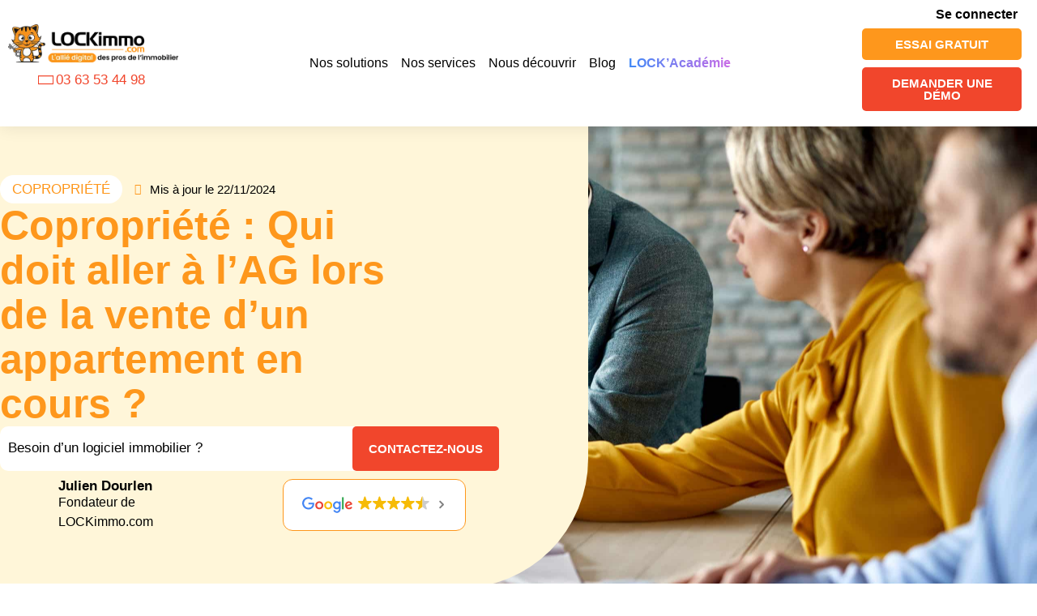

--- FILE ---
content_type: text/html; charset=UTF-8
request_url: http://www.lockimmo.com/copropriete-qui-doit-aller-a-lag-lors-de-la-vente-dun-appartement-en-cours/
body_size: 65013
content:
<!doctype html>
<html lang="fr-FR">
<head><meta charset="UTF-8"><script>if(navigator.userAgent.match(/MSIE|Internet Explorer/i)||navigator.userAgent.match(/Trident\/7\..*?rv:11/i)){var href=document.location.href;if(!href.match(/[?&]nowprocket/)){if(href.indexOf("?")==-1){if(href.indexOf("#")==-1){document.location.href=href+"?nowprocket=1"}else{document.location.href=href.replace("#","?nowprocket=1#")}}else{if(href.indexOf("#")==-1){document.location.href=href+"&nowprocket=1"}else{document.location.href=href.replace("#","&nowprocket=1#")}}}}</script><script>(()=>{class RocketLazyLoadScripts{constructor(){this.v="2.0.3",this.userEvents=["keydown","keyup","mousedown","mouseup","mousemove","mouseover","mouseenter","mouseout","mouseleave","touchmove","touchstart","touchend","touchcancel","wheel","click","dblclick","input","visibilitychange"],this.attributeEvents=["onblur","onclick","oncontextmenu","ondblclick","onfocus","onmousedown","onmouseenter","onmouseleave","onmousemove","onmouseout","onmouseover","onmouseup","onmousewheel","onscroll","onsubmit"]}async t(){this.i(),this.o(),/iP(ad|hone)/.test(navigator.userAgent)&&this.h(),this.u(),this.l(this),this.m(),this.k(this),this.p(this),this._(),await Promise.all([this.R(),this.L()]),this.lastBreath=Date.now(),this.S(this),this.P(),this.D(),this.O(),this.M(),await this.C(this.delayedScripts.normal),await this.C(this.delayedScripts.defer),await this.C(this.delayedScripts.async),this.F("domReady"),await this.T(),await this.j(),await this.I(),this.F("windowLoad"),await this.A(),window.dispatchEvent(new Event("rocket-allScriptsLoaded")),this.everythingLoaded=!0,this.lastTouchEnd&&await new Promise((t=>setTimeout(t,500-Date.now()+this.lastTouchEnd))),this.H(),this.F("all"),this.U(),this.W()}i(){this.CSPIssue=sessionStorage.getItem("rocketCSPIssue"),document.addEventListener("securitypolicyviolation",(t=>{this.CSPIssue||"script-src-elem"!==t.violatedDirective||"data"!==t.blockedURI||(this.CSPIssue=!0,sessionStorage.setItem("rocketCSPIssue",!0))}),{isRocket:!0})}o(){window.addEventListener("pageshow",(t=>{this.persisted=t.persisted,this.realWindowLoadedFired=!0}),{isRocket:!0}),window.addEventListener("pagehide",(()=>{this.onFirstUserAction=null}),{isRocket:!0})}h(){let t;function e(e){t=e}window.addEventListener("touchstart",e,{isRocket:!0}),window.addEventListener("touchend",(function i(o){Math.abs(o.changedTouches[0].pageX-t.changedTouches[0].pageX)<10&&Math.abs(o.changedTouches[0].pageY-t.changedTouches[0].pageY)<10&&o.timeStamp-t.timeStamp<200&&(o.target.dispatchEvent(new PointerEvent("click",{target:o.target,bubbles:!0,cancelable:!0,detail:1})),event.preventDefault(),window.removeEventListener("touchstart",e,{isRocket:!0}),window.removeEventListener("touchend",i,{isRocket:!0}))}),{isRocket:!0})}q(t){this.userActionTriggered||("mousemove"!==t.type||this.firstMousemoveIgnored?"keyup"===t.type||"mouseover"===t.type||"mouseout"===t.type||(this.userActionTriggered=!0,this.onFirstUserAction&&this.onFirstUserAction()):this.firstMousemoveIgnored=!0),"click"===t.type&&t.preventDefault(),this.savedUserEvents.length>0&&(t.stopPropagation(),t.stopImmediatePropagation()),"touchstart"===this.lastEvent&&"touchend"===t.type&&(this.lastTouchEnd=Date.now()),"click"===t.type&&(this.lastTouchEnd=0),this.lastEvent=t.type,this.savedUserEvents.push(t)}u(){this.savedUserEvents=[],this.userEventHandler=this.q.bind(this),this.userEvents.forEach((t=>window.addEventListener(t,this.userEventHandler,{passive:!1,isRocket:!0})))}U(){this.userEvents.forEach((t=>window.removeEventListener(t,this.userEventHandler,{passive:!1,isRocket:!0}))),this.savedUserEvents.forEach((t=>{t.target.dispatchEvent(new window[t.constructor.name](t.type,t))}))}m(){this.eventsMutationObserver=new MutationObserver((t=>{const e="return false";for(const i of t){if("attributes"===i.type){const t=i.target.getAttribute(i.attributeName);t&&t!==e&&(i.target.setAttribute("data-rocket-"+i.attributeName,t),i.target["rocket"+i.attributeName]=new Function("event",t),i.target.setAttribute(i.attributeName,e))}"childList"===i.type&&i.addedNodes.forEach((t=>{if(t.nodeType===Node.ELEMENT_NODE)for(const i of t.attributes)this.attributeEvents.includes(i.name)&&i.value&&""!==i.value&&(t.setAttribute("data-rocket-"+i.name,i.value),t["rocket"+i.name]=new Function("event",i.value),t.setAttribute(i.name,e))}))}})),this.eventsMutationObserver.observe(document,{subtree:!0,childList:!0,attributeFilter:this.attributeEvents})}H(){this.eventsMutationObserver.disconnect(),this.attributeEvents.forEach((t=>{document.querySelectorAll("[data-rocket-"+t+"]").forEach((e=>{e.setAttribute(t,e.getAttribute("data-rocket-"+t)),e.removeAttribute("data-rocket-"+t)}))}))}k(t){Object.defineProperty(HTMLElement.prototype,"onclick",{get(){return this.rocketonclick||null},set(e){this.rocketonclick=e,this.setAttribute(t.everythingLoaded?"onclick":"data-rocket-onclick","this.rocketonclick(event)")}})}S(t){function e(e,i){let o=e[i];e[i]=null,Object.defineProperty(e,i,{get:()=>o,set(s){t.everythingLoaded?o=s:e["rocket"+i]=o=s}})}e(document,"onreadystatechange"),e(window,"onload"),e(window,"onpageshow");try{Object.defineProperty(document,"readyState",{get:()=>t.rocketReadyState,set(e){t.rocketReadyState=e},configurable:!0}),document.readyState="loading"}catch(t){console.log("WPRocket DJE readyState conflict, bypassing")}}l(t){this.originalAddEventListener=EventTarget.prototype.addEventListener,this.originalRemoveEventListener=EventTarget.prototype.removeEventListener,this.savedEventListeners=[],EventTarget.prototype.addEventListener=function(e,i,o){o&&o.isRocket||!t.B(e,this)&&!t.userEvents.includes(e)||t.B(e,this)&&!t.userActionTriggered||e.startsWith("rocket-")||t.everythingLoaded?t.originalAddEventListener.call(this,e,i,o):t.savedEventListeners.push({target:this,remove:!1,type:e,func:i,options:o})},EventTarget.prototype.removeEventListener=function(e,i,o){o&&o.isRocket||!t.B(e,this)&&!t.userEvents.includes(e)||t.B(e,this)&&!t.userActionTriggered||e.startsWith("rocket-")||t.everythingLoaded?t.originalRemoveEventListener.call(this,e,i,o):t.savedEventListeners.push({target:this,remove:!0,type:e,func:i,options:o})}}F(t){"all"===t&&(EventTarget.prototype.addEventListener=this.originalAddEventListener,EventTarget.prototype.removeEventListener=this.originalRemoveEventListener),this.savedEventListeners=this.savedEventListeners.filter((e=>{let i=e.type,o=e.target||window;return"domReady"===t&&"DOMContentLoaded"!==i&&"readystatechange"!==i||("windowLoad"===t&&"load"!==i&&"readystatechange"!==i&&"pageshow"!==i||(this.B(i,o)&&(i="rocket-"+i),e.remove?o.removeEventListener(i,e.func,e.options):o.addEventListener(i,e.func,e.options),!1))}))}p(t){let e;function i(e){return t.everythingLoaded?e:e.split(" ").map((t=>"load"===t||t.startsWith("load.")?"rocket-jquery-load":t)).join(" ")}function o(o){function s(e){const s=o.fn[e];o.fn[e]=o.fn.init.prototype[e]=function(){return this[0]===window&&t.userActionTriggered&&("string"==typeof arguments[0]||arguments[0]instanceof String?arguments[0]=i(arguments[0]):"object"==typeof arguments[0]&&Object.keys(arguments[0]).forEach((t=>{const e=arguments[0][t];delete arguments[0][t],arguments[0][i(t)]=e}))),s.apply(this,arguments),this}}if(o&&o.fn&&!t.allJQueries.includes(o)){const e={DOMContentLoaded:[],"rocket-DOMContentLoaded":[]};for(const t in e)document.addEventListener(t,(()=>{e[t].forEach((t=>t()))}),{isRocket:!0});o.fn.ready=o.fn.init.prototype.ready=function(i){function s(){parseInt(o.fn.jquery)>2?setTimeout((()=>i.bind(document)(o))):i.bind(document)(o)}return t.realDomReadyFired?!t.userActionTriggered||t.fauxDomReadyFired?s():e["rocket-DOMContentLoaded"].push(s):e.DOMContentLoaded.push(s),o([])},s("on"),s("one"),s("off"),t.allJQueries.push(o)}e=o}t.allJQueries=[],o(window.jQuery),Object.defineProperty(window,"jQuery",{get:()=>e,set(t){o(t)}})}P(){const t=new Map;document.write=document.writeln=function(e){const i=document.currentScript,o=document.createRange(),s=i.parentElement;let n=t.get(i);void 0===n&&(n=i.nextSibling,t.set(i,n));const c=document.createDocumentFragment();o.setStart(c,0),c.appendChild(o.createContextualFragment(e)),s.insertBefore(c,n)}}async R(){return new Promise((t=>{this.userActionTriggered?t():this.onFirstUserAction=t}))}async L(){return new Promise((t=>{document.addEventListener("DOMContentLoaded",(()=>{this.realDomReadyFired=!0,t()}),{isRocket:!0})}))}async I(){return this.realWindowLoadedFired?Promise.resolve():new Promise((t=>{window.addEventListener("load",t,{isRocket:!0})}))}M(){this.pendingScripts=[];this.scriptsMutationObserver=new MutationObserver((t=>{for(const e of t)e.addedNodes.forEach((t=>{"SCRIPT"!==t.tagName||t.noModule||t.isWPRocket||this.pendingScripts.push({script:t,promise:new Promise((e=>{const i=()=>{const i=this.pendingScripts.findIndex((e=>e.script===t));i>=0&&this.pendingScripts.splice(i,1),e()};t.addEventListener("load",i,{isRocket:!0}),t.addEventListener("error",i,{isRocket:!0}),setTimeout(i,1e3)}))})}))})),this.scriptsMutationObserver.observe(document,{childList:!0,subtree:!0})}async j(){await this.J(),this.pendingScripts.length?(await this.pendingScripts[0].promise,await this.j()):this.scriptsMutationObserver.disconnect()}D(){this.delayedScripts={normal:[],async:[],defer:[]},document.querySelectorAll("script[type$=rocketlazyloadscript]").forEach((t=>{t.hasAttribute("data-rocket-src")?t.hasAttribute("async")&&!1!==t.async?this.delayedScripts.async.push(t):t.hasAttribute("defer")&&!1!==t.defer||"module"===t.getAttribute("data-rocket-type")?this.delayedScripts.defer.push(t):this.delayedScripts.normal.push(t):this.delayedScripts.normal.push(t)}))}async _(){await this.L();let t=[];document.querySelectorAll("script[type$=rocketlazyloadscript][data-rocket-src]").forEach((e=>{let i=e.getAttribute("data-rocket-src");if(i&&!i.startsWith("data:")){i.startsWith("//")&&(i=location.protocol+i);try{const o=new URL(i).origin;o!==location.origin&&t.push({src:o,crossOrigin:e.crossOrigin||"module"===e.getAttribute("data-rocket-type")})}catch(t){}}})),t=[...new Map(t.map((t=>[JSON.stringify(t),t]))).values()],this.N(t,"preconnect")}async $(t){if(await this.G(),!0!==t.noModule||!("noModule"in HTMLScriptElement.prototype))return new Promise((e=>{let i;function o(){(i||t).setAttribute("data-rocket-status","executed"),e()}try{if(navigator.userAgent.includes("Firefox/")||""===navigator.vendor||this.CSPIssue)i=document.createElement("script"),[...t.attributes].forEach((t=>{let e=t.nodeName;"type"!==e&&("data-rocket-type"===e&&(e="type"),"data-rocket-src"===e&&(e="src"),i.setAttribute(e,t.nodeValue))})),t.text&&(i.text=t.text),t.nonce&&(i.nonce=t.nonce),i.hasAttribute("src")?(i.addEventListener("load",o,{isRocket:!0}),i.addEventListener("error",(()=>{i.setAttribute("data-rocket-status","failed-network"),e()}),{isRocket:!0}),setTimeout((()=>{i.isConnected||e()}),1)):(i.text=t.text,o()),i.isWPRocket=!0,t.parentNode.replaceChild(i,t);else{const i=t.getAttribute("data-rocket-type"),s=t.getAttribute("data-rocket-src");i?(t.type=i,t.removeAttribute("data-rocket-type")):t.removeAttribute("type"),t.addEventListener("load",o,{isRocket:!0}),t.addEventListener("error",(i=>{this.CSPIssue&&i.target.src.startsWith("data:")?(console.log("WPRocket: CSP fallback activated"),t.removeAttribute("src"),this.$(t).then(e)):(t.setAttribute("data-rocket-status","failed-network"),e())}),{isRocket:!0}),s?(t.fetchPriority="high",t.removeAttribute("data-rocket-src"),t.src=s):t.src="data:text/javascript;base64,"+window.btoa(unescape(encodeURIComponent(t.text)))}}catch(i){t.setAttribute("data-rocket-status","failed-transform"),e()}}));t.setAttribute("data-rocket-status","skipped")}async C(t){const e=t.shift();return e?(e.isConnected&&await this.$(e),this.C(t)):Promise.resolve()}O(){this.N([...this.delayedScripts.normal,...this.delayedScripts.defer,...this.delayedScripts.async],"preload")}N(t,e){this.trash=this.trash||[];let i=!0;var o=document.createDocumentFragment();t.forEach((t=>{const s=t.getAttribute&&t.getAttribute("data-rocket-src")||t.src;if(s&&!s.startsWith("data:")){const n=document.createElement("link");n.href=s,n.rel=e,"preconnect"!==e&&(n.as="script",n.fetchPriority=i?"high":"low"),t.getAttribute&&"module"===t.getAttribute("data-rocket-type")&&(n.crossOrigin=!0),t.crossOrigin&&(n.crossOrigin=t.crossOrigin),t.integrity&&(n.integrity=t.integrity),t.nonce&&(n.nonce=t.nonce),o.appendChild(n),this.trash.push(n),i=!1}})),document.head.appendChild(o)}W(){this.trash.forEach((t=>t.remove()))}async T(){try{document.readyState="interactive"}catch(t){}this.fauxDomReadyFired=!0;try{await this.G(),document.dispatchEvent(new Event("rocket-readystatechange")),await this.G(),document.rocketonreadystatechange&&document.rocketonreadystatechange(),await this.G(),document.dispatchEvent(new Event("rocket-DOMContentLoaded")),await this.G(),window.dispatchEvent(new Event("rocket-DOMContentLoaded"))}catch(t){console.error(t)}}async A(){try{document.readyState="complete"}catch(t){}try{await this.G(),document.dispatchEvent(new Event("rocket-readystatechange")),await this.G(),document.rocketonreadystatechange&&document.rocketonreadystatechange(),await this.G(),window.dispatchEvent(new Event("rocket-load")),await this.G(),window.rocketonload&&window.rocketonload(),await this.G(),this.allJQueries.forEach((t=>t(window).trigger("rocket-jquery-load"))),await this.G();const t=new Event("rocket-pageshow");t.persisted=this.persisted,window.dispatchEvent(t),await this.G(),window.rocketonpageshow&&window.rocketonpageshow({persisted:this.persisted})}catch(t){console.error(t)}}async G(){Date.now()-this.lastBreath>45&&(await this.J(),this.lastBreath=Date.now())}async J(){return document.hidden?new Promise((t=>setTimeout(t))):new Promise((t=>requestAnimationFrame(t)))}B(t,e){return e===document&&"readystatechange"===t||(e===document&&"DOMContentLoaded"===t||(e===window&&"DOMContentLoaded"===t||(e===window&&"load"===t||e===window&&"pageshow"===t)))}static run(){(new RocketLazyLoadScripts).t()}}RocketLazyLoadScripts.run()})();</script>
	
	<meta name="viewport" content="width=device-width, initial-scale=1">
	<link rel="profile" href="https://gmpg.org/xfn/11">
	<meta name='robots' content='index, follow, max-image-preview:large, max-snippet:-1, max-video-preview:-1' />

	<!-- This site is optimized with the Yoast SEO plugin v26.7 - https://yoast.com/wordpress/plugins/seo/ -->
	<title>Qui doit être contacté pour l&#039;AG de copropriété lors d&#039;une vente ?</title>
<link crossorigin data-rocket-preconnect href="https://js-eu1.hubspot.com" rel="preconnect">
<link crossorigin data-rocket-preconnect href="https://js-eu1.hscollectedforms.net" rel="preconnect">
<link crossorigin data-rocket-preconnect href="https://js-eu1.usemessages.com" rel="preconnect">
<link crossorigin data-rocket-preconnect href="https://js-eu1.hsadspixel.net" rel="preconnect">
<link crossorigin data-rocket-preconnect href="https://js-eu1.hs-analytics.net" rel="preconnect">
<link crossorigin data-rocket-preconnect href="https://js-eu1.hs-banner.com" rel="preconnect">
<link crossorigin data-rocket-preconnect href="https://static.axept.io" rel="preconnect">
<link crossorigin data-rocket-preconnect href="https://snap.licdn.com" rel="preconnect">
<link crossorigin data-rocket-preconnect href="https://www.googletagmanager.com" rel="preconnect">
<link crossorigin data-rocket-preconnect href="https://cdn.trustindex.io" rel="preconnect">
<link crossorigin data-rocket-preconnect href="https://js-eu1.hsforms.net" rel="preconnect">
<link crossorigin data-rocket-preconnect href="https://js-eu1.hs-scripts.com" rel="preconnect">
<link crossorigin data-rocket-preload as="font" href="https://www.lockimmo.com/wp-content/plugins/elementor/assets/lib/font-awesome/webfonts/fa-regular-400.woff2" rel="preload">
<link crossorigin data-rocket-preload as="font" href="https://www.lockimmo.com/wp-content/plugins/elementor/assets/lib/font-awesome/webfonts/fa-solid-900.woff2" rel="preload">
<link crossorigin data-rocket-preload as="font" href="https://www.lockimmo.com/wp-content/plugins/elementor/assets/lib/font-awesome/webfonts/fa-brands-400.woff2" rel="preload">
<link crossorigin data-rocket-preload as="font" href="https://www.lockimmo.com/wp-content/plugins/elementor/assets/lib/eicons/fonts/eicons.woff2?5.43.0" rel="preload">
<link crossorigin data-rocket-preload as="font" href="https://www.lockimmo.com/wp-content/uploads/elementor/google-fonts/fonts/poppins-pxieyp8kv8jhgfvrjjfecg.woff2" rel="preload">
<link crossorigin data-rocket-preload as="font" href="https://www.lockimmo.com/wp-content/uploads/elementor/google-fonts/fonts/poppins-pxibyp8kv8jhgfvrlgt9z1xlfq.woff2" rel="preload">
<link crossorigin data-rocket-preload as="font" href="https://www.lockimmo.com/wp-content/uploads/elementor/google-fonts/fonts/poppins-pxibyp8kv8jhgfvrlej6z1xlfq.woff2" rel="preload">
<link crossorigin data-rocket-preload as="font" href="https://www.lockimmo.com/wp-content/uploads/elementor/google-fonts/fonts/poppins-pxibyp8kv8jhgfvrlcz7z1xlfq.woff2" rel="preload">
<link crossorigin data-rocket-preload as="font" href="https://www.lockimmo.com/wp-content/uploads/elementor/google-fonts/fonts/roboto-kfo7cnqeu92fr1me7ksn66agldtyluama3yuba.woff2" rel="preload">
<style id="wpr-usedcss">img:is([sizes=auto i],[sizes^="auto," i]){contain-intrinsic-size:3000px 1500px}img.emoji{display:inline!important;border:none!important;box-shadow:none!important;height:1em!important;width:1em!important;margin:0 .07em!important;vertical-align:-.1em!important;background:0 0!important;padding:0!important}.jet-listing .slick-slider,.jet-listing-dynamic-field__content .slick-slider{position:relative;display:block!important;-webkit-box-sizing:border-box;box-sizing:border-box;-webkit-user-select:none;-moz-user-select:none;-ms-user-select:none;user-select:none;-webkit-touch-callout:none;-khtml-user-select:none;-ms-touch-action:pan-y;touch-action:pan-y;-webkit-tap-highlight-color:transparent}.jet-listing .slick-list,.jet-listing-dynamic-field__content .slick-list{position:relative;display:block;overflow:hidden;margin:0;padding:0}.jet-listing .slick-list:focus,.jet-listing-dynamic-field__content .slick-list:focus{outline:0}.jet-listing .slick-list.dragging,.jet-listing-dynamic-field__content .slick-list.dragging{cursor:pointer;cursor:hand}.jet-listing .slick-slider .slick-list,.jet-listing .slick-slider .slick-track,.jet-listing-dynamic-field__content .slick-slider .slick-list,.jet-listing-dynamic-field__content .slick-slider .slick-track{-webkit-transform:translate3d(0,0,0);transform:translate3d(0,0,0)}.jet-listing .slick-track,.jet-listing-dynamic-field__content .slick-track{position:relative;top:0;left:0;display:block;margin-left:auto;margin-right:auto}.jet-listing .slick-track:after,.jet-listing .slick-track:before,.jet-listing-dynamic-field__content .slick-track:after,.jet-listing-dynamic-field__content .slick-track:before{display:table;content:""}.jet-listing .slick-track:after,.jet-listing-dynamic-field__content .slick-track:after{clear:both}.jet-listing .slick-loading .slick-track,.jet-listing-dynamic-field__content .slick-loading .slick-track{visibility:hidden}.jet-listing .slick-slide,.jet-listing-dynamic-field__content .slick-slide{display:none;float:left;height:100%;min-height:1px}.jet-listing [dir=rtl] .slick-slide,.jet-listing-dynamic-field__content [dir=rtl] .slick-slide{float:right}.jet-listing .slick-slide img,.jet-listing-dynamic-field__content .slick-slide img{display:block}.jet-listing .slick-slide.slick-loading img,.jet-listing-dynamic-field__content .slick-slide.slick-loading img{display:none}.jet-listing .slick-slide.dragging img,.jet-listing-dynamic-field__content .slick-slide.dragging img{pointer-events:none}.jet-listing .slick-initialized .slick-slide,.jet-listing-dynamic-field__content .slick-initialized .slick-slide{display:block}.jet-listing .slick-loading .slick-slide,.jet-listing-dynamic-field__content .slick-loading .slick-slide{visibility:hidden}.jet-listing .slick-vertical .slick-slide,.jet-listing-dynamic-field__content .slick-vertical .slick-slide{display:block;height:auto;border:1px solid transparent}.jet-listing .slick-arrow.slick-hidden,.jet-listing-dynamic-field__content .slick-arrow.slick-hidden{display:none}.jet-listing-dynamic-field{display:-webkit-box;display:-ms-flexbox;display:flex;-webkit-box-align:center;-ms-flex-align:center;align-items:center}.jet-listing-dynamic-field__content{display:block;max-width:100%}.jet-listing-dynamic-field__inline-wrap{display:-webkit-inline-box;display:-ms-inline-flexbox;display:inline-flex;-webkit-box-align:center;-ms-flex-align:center;align-items:center;max-width:100%}.jet-listing-dynamic-field__content:has(.jet-engine-gallery-grid--masonry),.jet-listing-dynamic-field__inline-wrap:has(.jet-engine-gallery-grid--masonry){width:100%!important}.jet-engine-gallery-grid__item{padding:10px;max-width:calc(100% / var(--columns));-webkit-box-flex:0;-ms-flex:0 0 calc(100% / var(--columns));flex:0 0 calc(100% / var(--columns));-webkit-box-sizing:border-box;box-sizing:border-box}.jet-engine-gallery-grid__item img{-o-object-fit:cover;object-fit:cover;width:100%;height:100%;display:block}.jet-engine-gallery-slider{max-width:100%;position:relative}.jet-engine-gallery-slider:not(.slick-initialized) .jet-engine-gallery-slider__item{display:none}.jet-engine-gallery-slider:not(.slick-initialized) .jet-engine-gallery-slider__item:first-child{display:block}.brxe-jet-engine-listing-dynamic-field .jet-engine-gallery-slider .slick-list{margin-right:calc(var(--column-gap)/ -2);margin-left:calc(var(--column-gap)/ -2)}.brxe-jet-engine-listing-dynamic-field .jet-engine-gallery-slider .slick-slide{padding-right:calc(var(--column-gap)/ 2);padding-left:calc(var(--column-gap)/ 2)}.jet-listing-dynamic-image{display:-webkit-box;display:-ms-flexbox;display:flex;-webkit-box-align:start;-ms-flex-align:start;align-items:flex-start}.jet-listing-dynamic-image>*{max-width:100%;-webkit-box-flex:0;-ms-flex:0 0 auto;flex:0 0 auto}.jet-listing-dynamic-image__img{display:block}.jet-listing-dynamic-image__img.wp-post-image{width:auto;max-height:none}.jet-listing-dynamic-link{display:-webkit-box;display:-ms-flexbox;display:flex;-webkit-box-orient:vertical;-webkit-box-direction:normal;-ms-flex-direction:column;flex-direction:column}.jet-listing-dynamic-link__link{display:-webkit-inline-box;display:-ms-inline-flexbox;display:inline-flex;-webkit-box-pack:center;-ms-flex-pack:center;justify-content:center;-webkit-box-align:center;-ms-flex-align:center;align-items:center;-ms-flex-item-align:start;align-self:flex-start}.jet-listing-dynamic-link__label{-webkit-box-ordinal-group:3;-ms-flex-order:2;order:2}.jet-listing-dynamic-link .button.jet-woo-add-to-cart{display:-webkit-inline-box;display:-ms-inline-flexbox;display:inline-flex}.jet-remove-from-store.is-hidden{display:none!important}.jet-listing-dynamic-terms__link{display:inline-block}.meta-layout-inline .jet-listing-dynamic-meta__item{display:inline-block;margin-left:5px;margin-right:5px}.meta-layout-inline .jet-listing-dynamic-meta__item:first-child{margin-left:0}.meta-layout-inline .jet-listing-dynamic-meta__item:last-child{margin-right:0}.jet-listing-dynamic-meta__item a{text-decoration:inherit}.jet-listing-dynamic-meta__item-val,.jet-listing-dynamic-meta__prefix{display:inline-block}.jet-listing-dynamic-meta__prefix{margin-right:4px}.rtl .jet-listing-dynamic-meta__prefix{margin-right:0;margin-left:4px}.jet-listing-grid__items{display:-webkit-box;display:-ms-flexbox;display:flex;-ms-flex-wrap:wrap;flex-wrap:wrap;margin:0 -10px;width:calc(100% + 20px)}.jet-listing-grid__items.inline-desk-css:not(.jet-listing-grid__scroll-slider-wrap-desktop).slick-slider .slick-slide{width:var(--jet-column-min-width)}.jet-listing-grid__items.grid-col-desk-3{--columns:3}@media (max-width:1024px){.jet-listing-grid__items.slick-slider .slick-slide{width:var(--jet-column-tablet-min-width)}.jet-listing-grid__items.grid-col-tablet-2{--columns:2}}.jet-listing-grid__masonry{-webkit-box-align:start;-ms-flex-align:start;align-items:flex-start}.jet-listing-grid__item{padding:10px;-webkit-box-sizing:border-box;box-sizing:border-box}.jet-listing-grid__items>.jet-listing-grid__item{max-width:calc(100% / var(--columns));-webkit-box-flex:0;-ms-flex:0 0 calc(100% / var(--columns));flex:0 0 calc(100% / var(--columns))}.jet-listing-grid__slider{position:relative}.jet-listing-grid__slider[dir=rtl] .slick-slide{float:right}.jet-listing-grid__slider-icon.slick-arrow{position:absolute;top:50%;width:50px;height:50px;line-height:50px;font-size:30px;color:#fff;background-color:#111;left:0;margin-top:-25px;cursor:pointer;text-align:center;z-index:90;display:-webkit-box;display:-ms-flexbox;display:flex;-webkit-box-align:center;-ms-flex-align:center;align-items:center;-webkit-box-pack:center;-ms-flex-pack:center;justify-content:center}.jet-listing-grid__slider-icon.slick-arrow.next-arrow{left:auto;right:0;-webkit-transform:scaleX(-1);transform:scaleX(-1)}.jet-listing-grid__slider-icon.slick-arrow svg{height:30px;width:auto}.jet-listing-grid__slider-icon.slick-arrow svg path{fill:currentColor}.jet-listing-grid__slider>.jet-listing-grid__items:not(.slick-initialized)>.jet-listing-grid__item{display:none}.jet-listing-grid__slider>.jet-listing-grid__items:not(.slick-initialized)>.jet-listing-grid__item:first-of-type{display:block}body.wp-admin.block-editor-page .jet-listing-grid__slider>.jet-listing-grid__items:not(.slick-initialized)>.jet-listing-grid__item{display:block}.jet-listing-grid__slider .jet-slick-dots{display:-webkit-box;display:-ms-flexbox;display:flex;-webkit-box-align:center;-ms-flex-align:center;align-items:center;-webkit-box-pack:center;-ms-flex-pack:center;justify-content:center;width:100%;margin:10px 0;padding:0}.jet-listing-grid__slider .jet-slick-dots li{width:12px;height:12px;border-radius:100%;text-indent:-50px;overflow:hidden;cursor:pointer;background:#eee;margin:3px}.jet-listing-grid__slider .jet-slick-dots li.slick-active,.jet-listing-grid__slider .jet-slick-dots li:hover{background:#111}.jet-listing-grid__slider[dir=rtl] .jet-slick-dots li{text-indent:50px}.jet-listing-grid__loader{--spinner-color:rgba(100, 100, 100, .8);--spinner-size:36px;display:-webkit-box;display:-ms-flexbox;display:flex;-webkit-box-pack:center;-ms-flex-pack:center;justify-content:center;-webkit-box-align:center;-ms-flex-align:center;align-items:center;gap:15px;visibility:hidden}.jet-listing-grid-loading .jet-listing-grid__loader{visibility:visible}.jet-listing-grid__item.jet-equal-columns>*{height:100%}.jet-listing-grid__item.jet-equal-columns>.elementor{height:100%}.jet-listing-grid__item.jet-equal-columns>.elementor>:is(.elementor-section,.e-container,.e-con){height:100%}.jet-listing-grid__items.jet-equal-columns__wrapper .slick-track{display:-webkit-box;display:-ms-flexbox;display:flex;-webkit-box-align:stretch;-ms-flex-align:stretch;align-items:stretch}.jet-listing-grid__items.jet-equal-columns__wrapper .slick-slide{float:none;height:auto;display:-webkit-box;display:-ms-flexbox;display:flex;-webkit-box-orient:vertical;-webkit-box-direction:normal;-ms-flex-direction:column;flex-direction:column}.jet-listing-grid__items.jet-equal-columns__wrapper .slick-slide img{-o-object-fit:cover;object-fit:cover;-webkit-box-flex:1;-ms-flex-positive:1;flex-grow:1}.jet-listing-grid__items.jet-equal-columns__wrapper .slick-slide .jet-equal-columns,.jet-listing-grid__items.jet-equal-columns__wrapper .slick-slide>*{height:100%}.jet-listing-not-found{text-align:center;display:block;margin:0;width:100%}.brxe-jet-engine-listing-grid .jet-listing-grid__items{width:auto;margin:0;--column-gap:20px;--row-gap:20px;gap:var(--row-gap) var(--column-gap);--item-width:calc((100% - (var(--columns) - 1) * var(--column-gap)) / var(--columns))}.brxe-jet-engine-listing-grid .jet-listing-grid__items.slick-slider .slick-list{margin-right:calc(var(--column-gap)/ -2);margin-left:calc(var(--column-gap)/ -2)}.brxe-jet-engine-listing-grid .jet-listing-grid__items>.jet-listing-grid__item{max-width:var(--item-width);-webkit-box-flex:0;-ms-flex:0 0 var(--item-width);flex:0 0 var(--item-width)}.brxe-jet-engine-listing-grid .jet-listing-grid__item{padding:0}.brxe-jet-engine-listing-grid .jet-listing-grid__item.slick-slide{padding:calc(var(--row-gap)/ 2) calc(var(--column-gap)/ 2)}.brxe-jet-engine-listing-grid .jet-slick-dots{gap:8px}.brxe-jet-engine-listing-grid .jet-slick-dots li{margin:0}.brxe-jet-engine-listing-grid .jet-listing-grid__slider-icon svg{width:1em;height:1em}div.brxe-jet-engine-listing-grid{width:100%}div.brxe-jet-engine-listing-grid>div.jet-listing-grid{width:100%}.jet-calendar-loading{opacity:.5!important;pointer-events:none!important;-webkit-user-select:none;-moz-user-select:none;-ms-user-select:none;user-select:none}.jet-calendar-loading .jet-calendar-caption__date-select{pointer-events:none}.jet-calendar-caption__dates{display:-webkit-box;display:-ms-flexbox;display:flex;-webkit-box-orient:horizontal;-webkit-box-direction:normal;-ms-flex-direction:row;flex-direction:row;-webkit-column-gap:0.5em;-moz-column-gap:0.5em;column-gap:.5em}.jet-calendar-caption__date-select{position:absolute;margin:0;padding:0;left:0;top:0;text-transform:inherit;opacity:0;-webkit-appearance:none;-moz-appearance:none;appearance:none;height:100%}.jet-calendar-caption__date-select:focus-visible{outline:0}.jet-calendar-nav__link{cursor:pointer;width:40px;height:40px;display:-webkit-box;display:-ms-flexbox;display:flex;-webkit-box-align:center;-ms-flex-align:center;align-items:center;-webkit-box-pack:center;-ms-flex-pack:center;justify-content:center}.jet-calendar-nav__link svg{height:1em;fill:currentColor}.rtl .jet-calendar-nav__link.nav-link-prev svg{-webkit-transform:scaleX(-1);transform:scaleX(-1)}body:not(.rtl) .jet-calendar-nav__link.nav-link-next svg{-webkit-transform:scaleX(-1);transform:scaleX(-1)}.jet-calendar-week__day{width:14.2857%;vertical-align:top}.jet-calendar-week__day-mobile-overlay{cursor:pointer;position:absolute;z-index:20;left:0;right:0;top:0;bottom:0}.jet-calendar-week__day-content{padding:10px;min-height:100px}@media (max-width:1025px){.jet-calendar-week__day-content{display:none}}.brxe-jet-listing-calendar .jet-calendar-week__day{padding:0}.brxe-jet-listing-calendar .jet-calendar-nav__link svg{width:1em;height:1em}.jet-data-store-link{display:-webkit-inline-box;display:-ms-inline-flexbox;display:inline-flex;-webkit-box-pack:center;-ms-flex-pack:center;justify-content:center;-webkit-box-align:center;-ms-flex-align:center;align-items:center;gap:4px}.jet-data-store-link__icon{-webkit-box-ordinal-group:2;-ms-flex-order:1;order:1}.jet-data-store-link__label{-webkit-box-ordinal-group:3;-ms-flex-order:2;order:2}.jet-data-store-link.is-hidden{display:none!important}a:has(>.jet-engine-lightbox-icon):before{display:none}:root{--wp--preset--aspect-ratio--square:1;--wp--preset--aspect-ratio--4-3:4/3;--wp--preset--aspect-ratio--3-4:3/4;--wp--preset--aspect-ratio--3-2:3/2;--wp--preset--aspect-ratio--2-3:2/3;--wp--preset--aspect-ratio--16-9:16/9;--wp--preset--aspect-ratio--9-16:9/16;--wp--preset--color--black:#000000;--wp--preset--color--cyan-bluish-gray:#abb8c3;--wp--preset--color--white:#ffffff;--wp--preset--color--pale-pink:#f78da7;--wp--preset--color--vivid-red:#cf2e2e;--wp--preset--color--luminous-vivid-orange:#ff6900;--wp--preset--color--luminous-vivid-amber:#fcb900;--wp--preset--color--light-green-cyan:#7bdcb5;--wp--preset--color--vivid-green-cyan:#00d084;--wp--preset--color--pale-cyan-blue:#8ed1fc;--wp--preset--color--vivid-cyan-blue:#0693e3;--wp--preset--color--vivid-purple:#9b51e0;--wp--preset--gradient--vivid-cyan-blue-to-vivid-purple:linear-gradient(135deg,rgba(6, 147, 227, 1) 0%,rgb(155, 81, 224) 100%);--wp--preset--gradient--light-green-cyan-to-vivid-green-cyan:linear-gradient(135deg,rgb(122, 220, 180) 0%,rgb(0, 208, 130) 100%);--wp--preset--gradient--luminous-vivid-amber-to-luminous-vivid-orange:linear-gradient(135deg,rgba(252, 185, 0, 1) 0%,rgba(255, 105, 0, 1) 100%);--wp--preset--gradient--luminous-vivid-orange-to-vivid-red:linear-gradient(135deg,rgba(255, 105, 0, 1) 0%,rgb(207, 46, 46) 100%);--wp--preset--gradient--very-light-gray-to-cyan-bluish-gray:linear-gradient(135deg,rgb(238, 238, 238) 0%,rgb(169, 184, 195) 100%);--wp--preset--gradient--cool-to-warm-spectrum:linear-gradient(135deg,rgb(74, 234, 220) 0%,rgb(151, 120, 209) 20%,rgb(207, 42, 186) 40%,rgb(238, 44, 130) 60%,rgb(251, 105, 98) 80%,rgb(254, 248, 76) 100%);--wp--preset--gradient--blush-light-purple:linear-gradient(135deg,rgb(255, 206, 236) 0%,rgb(152, 150, 240) 100%);--wp--preset--gradient--blush-bordeaux:linear-gradient(135deg,rgb(254, 205, 165) 0%,rgb(254, 45, 45) 50%,rgb(107, 0, 62) 100%);--wp--preset--gradient--luminous-dusk:linear-gradient(135deg,rgb(255, 203, 112) 0%,rgb(199, 81, 192) 50%,rgb(65, 88, 208) 100%);--wp--preset--gradient--pale-ocean:linear-gradient(135deg,rgb(255, 245, 203) 0%,rgb(182, 227, 212) 50%,rgb(51, 167, 181) 100%);--wp--preset--gradient--electric-grass:linear-gradient(135deg,rgb(202, 248, 128) 0%,rgb(113, 206, 126) 100%);--wp--preset--gradient--midnight:linear-gradient(135deg,rgb(2, 3, 129) 0%,rgb(40, 116, 252) 100%);--wp--preset--font-size--small:13px;--wp--preset--font-size--medium:20px;--wp--preset--font-size--large:36px;--wp--preset--font-size--x-large:42px;--wp--preset--spacing--20:0.44rem;--wp--preset--spacing--30:0.67rem;--wp--preset--spacing--40:1rem;--wp--preset--spacing--50:1.5rem;--wp--preset--spacing--60:2.25rem;--wp--preset--spacing--70:3.38rem;--wp--preset--spacing--80:5.06rem;--wp--preset--shadow--natural:6px 6px 9px rgba(0, 0, 0, .2);--wp--preset--shadow--deep:12px 12px 50px rgba(0, 0, 0, .4);--wp--preset--shadow--sharp:6px 6px 0px rgba(0, 0, 0, .2);--wp--preset--shadow--outlined:6px 6px 0px -3px rgba(255, 255, 255, 1),6px 6px rgba(0, 0, 0, 1);--wp--preset--shadow--crisp:6px 6px 0px rgba(0, 0, 0, 1)}:root{--wp--style--global--content-size:800px;--wp--style--global--wide-size:1200px}:where(body){margin:0}:where(.wp-site-blocks)>*{margin-block-start:24px;margin-block-end:0}:where(.wp-site-blocks)>:first-child{margin-block-start:0}:where(.wp-site-blocks)>:last-child{margin-block-end:0}:root{--wp--style--block-gap:24px}:root :where(.is-layout-flow)>:first-child{margin-block-start:0}:root :where(.is-layout-flow)>:last-child{margin-block-end:0}:root :where(.is-layout-flow)>*{margin-block-start:24px;margin-block-end:0}:root :where(.is-layout-constrained)>:first-child{margin-block-start:0}:root :where(.is-layout-constrained)>:last-child{margin-block-end:0}:root :where(.is-layout-constrained)>*{margin-block-start:24px;margin-block-end:0}:root :where(.is-layout-flex){gap:24px}:root :where(.is-layout-grid){gap:24px}body{padding-top:0;padding-right:0;padding-bottom:0;padding-left:0}a:where(:not(.wp-element-button)){text-decoration:underline}:root :where(.wp-element-button,.wp-block-button__link){background-color:#32373c;border-width:0;color:#fff;font-family:inherit;font-size:inherit;line-height:inherit;padding:calc(.667em + 2px) calc(1.333em + 2px);text-decoration:none}:root :where(.wp-block-pullquote){font-size:1.5em;line-height:1.6}html{line-height:1.15;-webkit-text-size-adjust:100%}*,:after,:before{box-sizing:border-box}body{background-color:#fff;color:#333;font-family:-apple-system,BlinkMacSystemFont,'Segoe UI',Roboto,'Helvetica Neue',Arial,'Noto Sans',sans-serif,'Apple Color Emoji','Segoe UI Emoji','Segoe UI Symbol','Noto Color Emoji';font-size:1rem;font-weight:400;line-height:1.5;margin:0;-webkit-font-smoothing:antialiased;-moz-osx-font-smoothing:grayscale}h1,h2,h3,h4,h5,h6{color:inherit;font-family:inherit;font-weight:500;line-height:1.2;margin-block-end:1rem;margin-block-start:.5rem}h1{font-size:2.5rem}h2{font-size:2rem}h3{font-size:1.75rem}h4{font-size:1.5rem}h5{font-size:1.25rem}h6{font-size:1rem}p{margin-block-end:.9rem;margin-block-start:0}hr{box-sizing:content-box;height:0;overflow:visible}pre{font-family:monospace,monospace;font-size:1em;white-space:pre-wrap}a{background-color:transparent;color:#c36;text-decoration:none}a:active,a:hover{color:#336}a:not([href]):not([tabindex]),a:not([href]):not([tabindex]):focus,a:not([href]):not([tabindex]):hover{color:inherit;text-decoration:none}a:not([href]):not([tabindex]):focus{outline:0}abbr[title]{border-block-end:none;-webkit-text-decoration:underline dotted;text-decoration:underline dotted}strong{font-weight:bolder}code,kbd,samp{font-family:monospace,monospace;font-size:1em}small{font-size:80%}sub,sup{font-size:75%;line-height:0;position:relative;vertical-align:baseline}sub{bottom:-.25em}sup{top:-.5em}img{border-style:none;height:auto;max-width:100%}details{display:block}summary{display:list-item}figcaption{color:#333;font-size:16px;font-style:italic;font-weight:400;line-height:1.4}[hidden],template{display:none}@media print{*,:after,:before{background:0 0!important;box-shadow:none!important;color:#000!important;text-shadow:none!important}a,a:visited{text-decoration:underline}a[href]:after{content:" (" attr(href) ")"}abbr[title]:after{content:" (" attr(title) ")"}a[href^="#"]:after,a[href^="javascript:"]:after{content:""}pre{white-space:pre-wrap!important}blockquote,pre{-moz-column-break-inside:avoid;border:1px solid #ccc;break-inside:avoid}thead{display:table-header-group}img,tr{-moz-column-break-inside:avoid;break-inside:avoid}h2,h3,p{orphans:3;widows:3}h2,h3{-moz-column-break-after:avoid;break-after:avoid}}label{display:inline-block;line-height:1;vertical-align:middle}button,input,optgroup,select,textarea{font-family:inherit;font-size:1rem;line-height:1.5;margin:0}input[type=date],input[type=email],input[type=number],input[type=password],input[type=search],input[type=tel],input[type=text],input[type=url],select,textarea{border:1px solid #666;border-radius:3px;padding:.5rem 1rem;transition:all .3s;width:100%}input[type=date]:focus,input[type=email]:focus,input[type=number]:focus,input[type=password]:focus,input[type=search]:focus,input[type=tel]:focus,input[type=text]:focus,input[type=url]:focus,select:focus,textarea:focus{border-color:#333}button,input{overflow:visible}button,select{text-transform:none}[type=button],[type=reset],[type=submit],button{-webkit-appearance:button;width:auto}[type=button],[type=submit],button{background-color:transparent;border:1px solid #c36;border-radius:3px;color:#c36;display:inline-block;font-size:1rem;font-weight:400;padding:.5rem 1rem;text-align:center;transition:all .3s;-webkit-user-select:none;-moz-user-select:none;user-select:none;white-space:nowrap}[type=button]:focus:not(:focus-visible),[type=submit]:focus:not(:focus-visible),button:focus:not(:focus-visible){outline:0}[type=button]:focus,[type=button]:hover,[type=submit]:focus,[type=submit]:hover,button:focus,button:hover{background-color:#c36;color:#fff;text-decoration:none}[type=button]:not(:disabled),[type=submit]:not(:disabled),button:not(:disabled){cursor:pointer}fieldset{padding:.35em .75em .625em}legend{box-sizing:border-box;color:inherit;display:table;max-width:100%;padding:0;white-space:normal}progress{vertical-align:baseline}textarea{overflow:auto;resize:vertical}[type=checkbox],[type=radio]{box-sizing:border-box;padding:0}[type=number]::-webkit-inner-spin-button,[type=number]::-webkit-outer-spin-button{height:auto}[type=search]{-webkit-appearance:textfield;outline-offset:-2px}[type=search]::-webkit-search-decoration{-webkit-appearance:none}::-webkit-file-upload-button{-webkit-appearance:button;font:inherit}select{display:block}table{background-color:transparent;border-collapse:collapse;border-spacing:0;font-size:.9em;margin-block-end:15px;width:100%}table td,table th{border:1px solid hsla(0,0%,50%,.502);line-height:1.5;padding:15px;vertical-align:top}table th{font-weight:700}table tfoot th,table thead th{font-size:1em}table caption+thead tr:first-child td,table caption+thead tr:first-child th,table colgroup+thead tr:first-child td,table colgroup+thead tr:first-child th,table thead:first-child tr:first-child td,table thead:first-child tr:first-child th{border-block-start:1px solid hsla(0,0%,50%,.502)}table tbody>tr:nth-child(odd)>td,table tbody>tr:nth-child(odd)>th{background-color:hsla(0,0%,50%,.071)}table tbody tr:hover>td,table tbody tr:hover>th{background-color:hsla(0,0%,50%,.102)}table tbody+tbody{border-block-start:2px solid hsla(0,0%,50%,.502)}dd,dl,dt,li,ol,ul{background:0 0;border:0;font-size:100%;margin-block-end:0;margin-block-start:0;outline:0;vertical-align:baseline}.sticky{display:block;position:relative}.hide{display:none!important}.screen-reader-text{clip:rect(1px,1px,1px,1px);height:1px;overflow:hidden;position:absolute!important;width:1px;word-wrap:normal!important}.screen-reader-text:focus{background-color:#eee;clip:auto!important;clip-path:none;color:#333;display:block;font-size:1rem;height:auto;left:5px;line-height:normal;padding:12px 24px;text-decoration:none;top:5px;width:auto;z-index:100000}.post .wp-post-image{max-height:500px;-o-object-fit:cover;object-fit:cover;width:100%}@media(max-width:991px){.post .wp-post-image{max-height:400px}}.site-header:not(.dynamic-header){margin-inline-end:auto;margin-inline-start:auto;width:100%}@media(max-width:575px){.post .wp-post-image{max-height:300px}.site-header:not(.dynamic-header){padding-inline-end:10px;padding-inline-start:10px}}@media(min-width:576px){.site-header:not(.dynamic-header){max-width:500px}}@media(min-width:768px){.site-header:not(.dynamic-header){max-width:600px}}@media(min-width:992px){.site-header:not(.dynamic-header){max-width:800px}}@media(min-width:1200px){.site-header:not(.dynamic-header){max-width:1140px}}.site-header+.elementor{min-height:calc(100vh - 320px)}.site-header{display:flex;flex-wrap:wrap;justify-content:space-between;padding-block-end:1rem;padding-block-start:1rem;position:relative}.site-navigation-toggle-holder{align-items:center;display:flex;padding:8px 15px}.site-navigation-toggle-holder .site-navigation-toggle{align-items:center;background-color:rgba(0,0,0,.05);border:0 solid;border-radius:3px;color:#494c4f;cursor:pointer;display:flex;justify-content:center;padding:.5rem}.site-navigation-dropdown{bottom:0;left:0;margin-block-start:10px;position:absolute;transform-origin:top;transition:max-height .3s,transform .3s;width:100%;z-index:10000}.site-navigation-toggle-holder:not(.elementor-active)+.site-navigation-dropdown{max-height:0;transform:scaleY(0)}.site-navigation-toggle-holder.elementor-active+.site-navigation-dropdown{max-height:100vh;transform:scaleY(1)}.site-navigation-dropdown ul{padding:0}.site-navigation-dropdown ul.menu{background:#fff;margin:0;padding:0;position:absolute;width:100%}.site-navigation-dropdown ul.menu li{display:block;position:relative;width:100%}.site-navigation-dropdown ul.menu li a{background:#fff;box-shadow:inset 0 -1px 0 rgba(0,0,0,.102);color:#55595c;display:block;padding:20px}.site-navigation-dropdown ul.menu>li li{max-height:0;transform:scaleY(0);transform-origin:top;transition:max-height .3s,transform .3s}.site-navigation-dropdown ul.menu li.elementor-active>ul>li{max-height:100vh;transform:scaleY(1)}:root{--direction-multiplier:1}body.rtl,html[dir=rtl]{--direction-multiplier:-1}.elementor-hidden{display:none}.elementor-screen-only,.screen-reader-text,.screen-reader-text span{height:1px;margin:-1px;overflow:hidden;padding:0;position:absolute;top:-10000em;width:1px;clip:rect(0,0,0,0);border:0}.elementor *,.elementor :after,.elementor :before{box-sizing:border-box}.elementor a{box-shadow:none;text-decoration:none}.elementor hr{background-color:transparent;margin:0}.elementor img{border:none;border-radius:0;box-shadow:none;height:auto;max-width:100%}.elementor .elementor-widget:not(.elementor-widget-text-editor):not(.elementor-widget-theme-post-content) figure{margin:0}.elementor embed,.elementor iframe,.elementor object,.elementor video{border:none;line-height:1;margin:0;max-width:100%;width:100%}.e-con-inner>.elementor-element.elementor-absolute,.e-con>.elementor-element.elementor-absolute,.elementor-widget-wrap>.elementor-element.elementor-absolute{position:absolute}.elementor-widget-wrap .elementor-element.elementor-widget__width-auto,.elementor-widget-wrap .elementor-element.elementor-widget__width-initial{max-width:100%}.elementor-element{--flex-direction:initial;--flex-wrap:initial;--justify-content:initial;--align-items:initial;--align-content:initial;--gap:initial;--flex-basis:initial;--flex-grow:initial;--flex-shrink:initial;--order:initial;--align-self:initial;align-self:var(--align-self);flex-basis:var(--flex-basis);flex-grow:var(--flex-grow);flex-shrink:var(--flex-shrink);order:var(--order)}.elementor-element.elementor-absolute{z-index:1}.elementor-element:where(.e-con-full,.elementor-widget){align-content:var(--align-content);align-items:var(--align-items);flex-direction:var(--flex-direction);flex-wrap:var(--flex-wrap);gap:var(--row-gap) var(--column-gap);justify-content:var(--justify-content)}.elementor-invisible{visibility:hidden}.elementor-align-center{text-align:center}.elementor-align-left{text-align:left}.elementor-align-center .elementor-button,.elementor-align-left .elementor-button{width:auto}.elementor-align-justify .elementor-button{width:100%}@media (max-width:1024px){.elementor-tablet-align-justify .elementor-button{width:100%}.elementor-section .elementor-container{flex-wrap:wrap}}@media (max-width:767px){.jet-listing-grid__items.inline-mobile-css:not(.jet-listing-grid__scroll-slider-wrap-mobile).slick-slider .slick-slide{width:var(--jet-column-mobile-min-width)}.jet-listing-grid__items.grid-col-mobile-1{--columns:1}.elementor-widget-wrap .elementor-element.elementor-widget-mobile__width-auto{max-width:100%}.elementor-mobile-align-center{text-align:center}.elementor-mobile-align-center .elementor-button{width:auto}.elementor-mobile-align-justify .elementor-button{width:100%}.elementor-column{width:100%}}:root{--page-title-display:block}.elementor-page-title{display:var(--page-title-display)}@keyframes eicon-spin{0%{transform:rotate(0)}to{transform:rotate(359deg)}}.eicon-animation-spin{animation:2s linear infinite eicon-spin}.elementor-section{position:relative}.elementor-section .elementor-container{display:flex;margin-left:auto;margin-right:auto;position:relative}.elementor-section.elementor-section-boxed>.elementor-container{max-width:1140px}.elementor-widget-wrap{align-content:flex-start;flex-wrap:wrap;position:relative;width:100%}.elementor:not(.elementor-bc-flex-widget) .elementor-widget-wrap{display:flex}.elementor-widget-wrap>.elementor-element{width:100%}.elementor-widget-wrap.e-swiper-container{width:calc(100% - (var(--e-column-margin-left,0px) + var(--e-column-margin-right,0px)))}.elementor-widget{position:relative}.elementor-widget:not(:last-child){margin-bottom:var(--kit-widget-spacing,20px)}.elementor-widget:not(:last-child).elementor-absolute,.elementor-widget:not(:last-child).elementor-widget__width-auto,.elementor-widget:not(:last-child).elementor-widget__width-initial{margin-bottom:0}.elementor-column{display:flex;min-height:1px;position:relative}.elementor-column-gap-default>.elementor-column>.elementor-element-populated{padding:10px}.elementor-inner-section .elementor-column-gap-no .elementor-element-populated{padding:0}@media (min-width:768px){.elementor-column.elementor-col-33{width:33.333%}.elementor-column.elementor-col-100{width:100%}}.elementor-grid{display:grid;grid-column-gap:var(--grid-column-gap);grid-row-gap:var(--grid-row-gap)}.elementor-grid .elementor-grid-item{min-width:0}.elementor-grid-0 .elementor-grid{display:inline-block;margin-bottom:calc(-1 * var(--grid-row-gap));width:100%;word-spacing:var(--grid-column-gap)}.elementor-grid-0 .elementor-grid .elementor-grid-item{display:inline-block;margin-bottom:var(--grid-row-gap);word-break:break-word}@media (min-width:1367px){#elementor-device-mode:after{content:"desktop"}}@media (min-width:-1){#elementor-device-mode:after{content:"widescreen"}.elementor-widget:not(.elementor-widescreen-align-right) .elementor-icon-list-item:after{inset-inline-start:0}.elementor-widget:not(.elementor-widescreen-align-left) .elementor-icon-list-item:after{inset-inline-end:0}}@media (max-width:1366px){#elementor-device-mode:after{content:"laptop"}.elementor-widget:not(.elementor-laptop-align-right) .elementor-icon-list-item:after{inset-inline-start:0}.elementor-widget:not(.elementor-laptop-align-left) .elementor-icon-list-item:after{inset-inline-end:0}}@media (max-width:-1){#elementor-device-mode:after{content:"tablet_extra"}.elementor-widget:not(.elementor-tablet_extra-align-right) .elementor-icon-list-item:after{inset-inline-start:0}.elementor-widget:not(.elementor-tablet_extra-align-left) .elementor-icon-list-item:after{inset-inline-end:0}}@media (max-width:1024px){#elementor-device-mode:after{content:"tablet"}}@media (max-width:880px){#elementor-device-mode:after{content:"mobile_extra"}.elementor-widget:not(.elementor-mobile_extra-align-right) .elementor-icon-list-item:after{inset-inline-start:0}.elementor-widget:not(.elementor-mobile_extra-align-left) .elementor-icon-list-item:after{inset-inline-end:0}}@media (prefers-reduced-motion:no-preference){html{scroll-behavior:smooth}}.e-con{--border-radius:0;--border-top-width:0px;--border-right-width:0px;--border-bottom-width:0px;--border-left-width:0px;--border-style:initial;--border-color:initial;--container-widget-width:100%;--container-widget-height:initial;--container-widget-flex-grow:0;--container-widget-align-self:initial;--content-width:min(100%,var(--container-max-width,1140px));--width:100%;--min-height:initial;--height:auto;--text-align:initial;--margin-top:0px;--margin-right:0px;--margin-bottom:0px;--margin-left:0px;--padding-top:var(--container-default-padding-top,10px);--padding-right:var(--container-default-padding-right,10px);--padding-bottom:var(--container-default-padding-bottom,10px);--padding-left:var(--container-default-padding-left,10px);--position:relative;--z-index:revert;--overflow:visible;--gap:var(--widgets-spacing,20px);--row-gap:var(--widgets-spacing-row,20px);--column-gap:var(--widgets-spacing-column,20px);--overlay-mix-blend-mode:initial;--overlay-opacity:1;--overlay-transition:0.3s;--e-con-grid-template-columns:repeat(3,1fr);--e-con-grid-template-rows:repeat(2,1fr);border-radius:var(--border-radius);height:var(--height);min-height:var(--min-height);min-width:0;overflow:var(--overflow);position:var(--position);width:var(--width);z-index:var(--z-index);--flex-wrap-mobile:wrap;margin-block-end:var(--margin-block-end);margin-block-start:var(--margin-block-start);margin-inline-end:var(--margin-inline-end);margin-inline-start:var(--margin-inline-start);padding-inline-end:var(--padding-inline-end);padding-inline-start:var(--padding-inline-start)}.e-con:where(:not(.e-div-block-base)){transition:background var(--background-transition,.3s),border var(--border-transition,.3s),box-shadow var(--border-transition,.3s),transform var(--e-con-transform-transition-duration,.4s)}.e-con{--margin-block-start:var(--margin-top);--margin-block-end:var(--margin-bottom);--margin-inline-start:var(--margin-left);--margin-inline-end:var(--margin-right);--padding-inline-start:var(--padding-left);--padding-inline-end:var(--padding-right);--padding-block-start:var(--padding-top);--padding-block-end:var(--padding-bottom);--border-block-start-width:var(--border-top-width);--border-block-end-width:var(--border-bottom-width);--border-inline-start-width:var(--border-left-width);--border-inline-end-width:var(--border-right-width)}body.rtl .e-con{--padding-inline-start:var(--padding-right);--padding-inline-end:var(--padding-left);--margin-inline-start:var(--margin-right);--margin-inline-end:var(--margin-left);--border-inline-start-width:var(--border-right-width);--border-inline-end-width:var(--border-left-width)}.e-con.e-flex{--flex-direction:column;--flex-basis:auto;--flex-grow:0;--flex-shrink:1;flex:var(--flex-grow) var(--flex-shrink) var(--flex-basis)}.e-con-full,.e-con>.e-con-inner{padding-block-end:var(--padding-block-end);padding-block-start:var(--padding-block-start);text-align:var(--text-align)}.e-con-full.e-flex,.e-con.e-flex>.e-con-inner{flex-direction:var(--flex-direction)}.e-con,.e-con>.e-con-inner{display:var(--display)}.e-con-boxed.e-flex{align-content:normal;align-items:normal;flex-direction:column;flex-wrap:nowrap;justify-content:normal}.e-con-boxed{gap:initial;text-align:initial}.e-con.e-flex>.e-con-inner{align-content:var(--align-content);align-items:var(--align-items);align-self:auto;flex-basis:auto;flex-grow:1;flex-shrink:1;flex-wrap:var(--flex-wrap);justify-content:var(--justify-content)}.e-con>.e-con-inner{gap:var(--row-gap) var(--column-gap);height:100%;margin:0 auto;max-width:var(--content-width);padding-inline-end:0;padding-inline-start:0;width:100%}:is(.elementor-section-wrap,[data-elementor-id])>.e-con{--margin-left:auto;--margin-right:auto;max-width:min(100%,var(--width))}.e-con .elementor-widget.elementor-widget{margin-block-end:0}.e-con:before,.e-con>.elementor-motion-effects-container>.elementor-motion-effects-layer:before{border-block-end-width:var(--border-block-end-width);border-block-start-width:var(--border-block-start-width);border-color:var(--border-color);border-inline-end-width:var(--border-inline-end-width);border-inline-start-width:var(--border-inline-start-width);border-radius:var(--border-radius);border-style:var(--border-style);content:var(--background-overlay);display:block;height:max(100% + var(--border-top-width) + var(--border-bottom-width),100%);left:calc(0px - var(--border-left-width));mix-blend-mode:var(--overlay-mix-blend-mode);opacity:var(--overlay-opacity);position:absolute;top:calc(0px - var(--border-top-width));transition:var(--overlay-transition,.3s);width:max(100% + var(--border-left-width) + var(--border-right-width),100%)}.e-con:before{transition:background var(--overlay-transition,.3s),border-radius var(--border-transition,.3s),opacity var(--overlay-transition,.3s)}.e-con .elementor-widget{min-width:0}.e-con .elementor-widget-google_maps,.e-con .elementor-widget.e-widget-swiper{width:100%}.e-con>.e-con-inner>.elementor-widget>.elementor-widget-container,.e-con>.elementor-widget>.elementor-widget-container{height:100%}.e-con.e-con>.e-con-inner>.elementor-widget,.elementor.elementor .e-con>.elementor-widget{max-width:100%}.e-con .elementor-widget:not(:last-child){--kit-widget-spacing:0px}@media (max-width:767px){#elementor-device-mode:after{content:"mobile"}.e-con.e-flex{--width:100%;--flex-wrap:var(--flex-wrap-mobile)}.elementor .elementor-hidden-mobile{display:none}}.elementor-element:where(:not(.e-con)):where(:not(.e-div-block-base)) .elementor-widget-container,.elementor-element:where(:not(.e-con)):where(:not(.e-div-block-base)):not(:has(.elementor-widget-container)){transition:background .3s,border .3s,border-radius .3s,box-shadow .3s,transform var(--e-transform-transition-duration,.4s)}.elementor-heading-title{line-height:1;margin:0;padding:0}.elementor-button{background-color:#69727d;border-radius:3px;color:#fff;display:inline-block;font-size:15px;line-height:1;padding:12px 24px;fill:#fff;text-align:center;transition:all .3s}.elementor-button:focus,.elementor-button:hover,.elementor-button:visited{color:#fff}.elementor-button-content-wrapper{display:flex;flex-direction:row;gap:5px;justify-content:center}.elementor-button-icon{align-items:center;display:flex}.elementor-button-icon svg{height:auto;width:1em}.elementor-button-icon .e-font-icon-svg{height:1em}.elementor-button-text{display:inline-block}.elementor-button span{text-decoration:inherit}.elementor-view-stacked .elementor-icon{background-color:#69727d;color:#fff;padding:.5em;fill:#fff}.elementor-icon{color:#69727d;display:inline-block;font-size:50px;line-height:1;text-align:center;transition:all .3s}.elementor-icon:hover{color:#69727d}.elementor-icon i,.elementor-icon svg{display:block;height:1em;position:relative;width:1em}.elementor-icon i:before,.elementor-icon svg:before{left:50%;position:absolute;transform:translateX(-50%)}.elementor-shape-rounded .elementor-icon{border-radius:10%}.elementor-shape-circle .elementor-icon{border-radius:50%}.e-transform .elementor-widget-container,.e-transform:not(:has(.elementor-widget-container)){transform:perspective(var(--e-transform-perspective,0)) rotate(var(--e-transform-rotateZ,0)) rotateX(var(--e-transform-rotateX,0)) rotateY(var(--e-transform-rotateY,0)) translate(var(--e-transform-translate,0)) translateX(var(--e-transform-translateX,0)) translateY(var(--e-transform-translateY,0)) scaleX(calc(var(--e-transform-flipX,1) * var(--e-transform-scaleX,var(--e-transform-scale,1)))) scaleY(calc(var(--e-transform-flipY,1) * var(--e-transform-scaleY,var(--e-transform-scale,1)))) skewX(var(--e-transform-skewX,0)) skewY(var(--e-transform-skewY,0));transform-origin:var(--e-transform-origin-y) var(--e-transform-origin-x)}.e-con.e-transform{transform:perspective(var(--e-con-transform-perspective,0)) rotate(var(--e-con-transform-rotateZ,0)) rotateX(var(--e-con-transform-rotateX,0)) rotateY(var(--e-con-transform-rotateY,0)) translate(var(--e-con-transform-translate,0)) translateX(var(--e-con-transform-translateX,0)) translateY(var(--e-con-transform-translateY,0)) scaleX(calc(var(--e-con-transform-flipX,1) * var(--e-con-transform-scaleX,var(--e-con-transform-scale,1)))) scaleY(calc(var(--e-con-transform-flipY,1) * var(--e-con-transform-scaleY,var(--e-con-transform-scale,1)))) skewX(var(--e-con-transform-skewX,0)) skewY(var(--e-con-transform-skewY,0));transform-origin:var(--e-con-transform-origin-y) var(--e-con-transform-origin-x)}.animated{animation-duration:1.25s}.animated.reverse{animation-direction:reverse;animation-fill-mode:forwards}@media (prefers-reduced-motion:reduce){.animated{animation:none}}@media (min-width:768px) and (max-width:880px){.elementor .elementor-hidden-mobile_extra{display:none}}@media (min-width:881px) and (max-width:1024px){.elementor .elementor-hidden-tablet{display:none}}@media (min-width:1025px) and (max-width:1366px){.elementor .elementor-hidden-laptop{display:none}}@media (min-width:1367px) and (max-width:99999px){.elementor .elementor-hidden-desktop{display:none}}.elementor-31256 .elementor-element.elementor-element-e5edfc5:not(.elementor-motion-effects-element-type-background),.elementor-31256 .elementor-element.elementor-element-e5edfc5>.elementor-motion-effects-container>.elementor-motion-effects-layer{background-image:url("https://www.lockimmo.com/wp-content/uploads/2020/01/real-estate-agent-using-laptop-while-having-a-meet-2023-11-27-05-22-46-utc-scaled.jpg")}.elementor-kit-5{--e-global-color-primary:#FE971C;--e-global-color-secondary:#F1462C;--e-global-color-text:#000000;--e-global-color-accent:#FFD23931;--e-global-color-2ff46a8:#FFFFFF;--e-global-color-aac2bc9:#494949;--e-global-typography-primary-font-family:"Poppins";--e-global-typography-primary-font-weight:600;--e-global-typography-secondary-font-family:"Roboto Slab";--e-global-typography-secondary-font-weight:400;--e-global-typography-text-font-family:"Poppins";--e-global-typography-text-font-size:17px;--e-global-typography-text-font-weight:400;--e-global-typography-accent-font-family:"Roboto";--e-global-typography-accent-font-weight:500;font-family:Poppins,Sans-serif}.elementor-kit-5 .elementor-button,.elementor-kit-5 button,.elementor-kit-5 input[type=button],.elementor-kit-5 input[type=submit]{background-color:var(--e-global-color-secondary);font-family:Poppins,Sans-serif;color:var(--e-global-color-2ff46a8)}.elementor-kit-5 .elementor-button:focus,.elementor-kit-5 .elementor-button:hover,.elementor-kit-5 button:focus,.elementor-kit-5 button:hover,.elementor-kit-5 input[type=button]:focus,.elementor-kit-5 input[type=button]:hover,.elementor-kit-5 input[type=submit]:focus,.elementor-kit-5 input[type=submit]:hover{background-color:#000}.elementor-kit-5 a{color:var(--e-global-color-primary);font-family:Poppins,Sans-serif}.elementor-kit-5 h1{font-family:Poppins,Sans-serif;font-weight:800}.elementor-kit-5 h2{font-family:Poppins,Sans-serif;font-size:26px;font-weight:600}.elementor-kit-5 h3{font-family:Poppins,Sans-serif;font-size:15px}.elementor-kit-5 label{font-family:Poppins,Sans-serif}.elementor-section.elementor-section-boxed>.elementor-container{max-width:1180px}.e-con{--container-max-width:1180px}.elementor-widget:not(:last-child){margin-block-end:9px}.elementor-element{--widgets-spacing:9px 9px;--widgets-spacing-row:9px;--widgets-spacing-column:9px}.site-header{padding-inline-end:0px;padding-inline-start:0px}@media(max-width:1024px){.elementor-31256 .elementor-element.elementor-element-d57679f:not(.elementor-motion-effects-element-type-background),.elementor-31256 .elementor-element.elementor-element-d57679f>.elementor-motion-effects-container>.elementor-motion-effects-layer{background-image:url("https://www.lockimmo.com/wp-content/uploads/2020/01/real-estate-agent-using-laptop-while-having-a-meet-2023-11-27-05-22-46-utc-scaled.jpg")}.elementor-section.elementor-section-boxed>.elementor-container{max-width:1024px}.e-con{--container-max-width:1024px}}@media(max-width:767px){table table{font-size:.8em}table table td,table table th{line-height:1.3;padding:7px}table table th{font-weight:400}.elementor-section.elementor-section-boxed>.elementor-container{max-width:767px}.e-con{--container-max-width:767px}}.elementor-widget-image{text-align:center}.elementor-widget-image a{display:inline-block}.elementor-widget-image a img[src$=".svg"]{width:48px}.elementor-widget-image img{display:inline-block;vertical-align:middle}.elementor-item:after,.elementor-item:before{display:block;position:absolute;transition:.3s;transition-timing-function:cubic-bezier(.58,.3,.005,1)}.elementor-item:not(:hover):not(:focus):not(.elementor-item-active):not(.highlighted):after,.elementor-item:not(:hover):not(:focus):not(.elementor-item-active):not(.highlighted):before{opacity:0}.elementor-item.highlighted:after,.elementor-item.highlighted:before,.elementor-item:focus:after,.elementor-item:focus:before,.elementor-item:hover:after,.elementor-item:hover:before{transform:scale(1)}.elementor-nav-menu--main .elementor-nav-menu a{transition:.4s}.elementor-nav-menu--main .elementor-nav-menu a,.elementor-nav-menu--main .elementor-nav-menu a.highlighted,.elementor-nav-menu--main .elementor-nav-menu a:focus,.elementor-nav-menu--main .elementor-nav-menu a:hover{padding:13px 20px}.elementor-nav-menu--main .elementor-nav-menu a.current{background:#1f2124;color:#fff}.elementor-nav-menu--main .elementor-nav-menu a.disabled{background:#3f444b;color:#88909b}.elementor-nav-menu--main .elementor-nav-menu ul{border-style:solid;border-width:0;padding:0;position:absolute;width:12em}.elementor-nav-menu--main .elementor-nav-menu span.scroll-up{background:#fff;display:none;height:20px;overflow:hidden;position:absolute;visibility:hidden}.elementor-nav-menu--main .elementor-nav-menu--dropdown .sub-arrow .e-font-icon-svg,.elementor-nav-menu--main .elementor-nav-menu--dropdown .sub-arrow i{transform:rotate(calc(-90deg * var(--direction-multiplier,1)))}.elementor-nav-menu--main .elementor-nav-menu--dropdown .sub-arrow .e-font-icon-svg{fill:currentColor;height:1em;width:1em}.elementor-nav-menu--layout-horizontal{display:flex}.elementor-nav-menu--layout-horizontal .elementor-nav-menu{display:flex;flex-wrap:wrap}.elementor-nav-menu--layout-horizontal .elementor-nav-menu a{flex-grow:1;white-space:nowrap}.elementor-nav-menu--layout-horizontal .elementor-nav-menu>li{display:flex}.elementor-nav-menu--layout-horizontal .elementor-nav-menu>li ul{top:100%!important}.elementor-nav-menu--layout-horizontal .elementor-nav-menu>li:not(:first-child)>a{margin-inline-start:var(--e-nav-menu-horizontal-menu-item-margin)}.elementor-nav-menu--layout-horizontal .elementor-nav-menu>li:not(:first-child)>.scroll-up,.elementor-nav-menu--layout-horizontal .elementor-nav-menu>li:not(:first-child)>ul{inset-inline-start:var(--e-nav-menu-horizontal-menu-item-margin)!important}.elementor-nav-menu--layout-horizontal .elementor-nav-menu>li:not(:last-child)>a{margin-inline-end:var(--e-nav-menu-horizontal-menu-item-margin)}.elementor-nav-menu--layout-horizontal .elementor-nav-menu>li:not(:last-child):after{align-self:center;border-color:var(--e-nav-menu-divider-color,#000);border-left-style:var(--e-nav-menu-divider-style,solid);border-left-width:var(--e-nav-menu-divider-width,2px);content:var(--e-nav-menu-divider-content,none);height:var(--e-nav-menu-divider-height,35%)}.elementor-nav-menu__align-center .elementor-nav-menu{justify-content:center;margin-inline-end:auto;margin-inline-start:auto}.elementor-widget-nav-menu:not(.elementor-nav-menu--toggle) .elementor-menu-toggle{display:none}.elementor-widget-nav-menu .elementor-widget-container,.elementor-widget-nav-menu:not(:has(.elementor-widget-container)):not([class*=elementor-hidden-]){display:flex;flex-direction:column}.elementor-nav-menu{position:relative;z-index:2}.elementor-nav-menu:after{clear:both;content:" ";display:block;font:0/0 serif;height:0;overflow:hidden;visibility:hidden}.elementor-nav-menu,.elementor-nav-menu li,.elementor-nav-menu ul{display:block;line-height:normal;list-style:none;margin:0;padding:0;-webkit-tap-highlight-color:transparent}.elementor-nav-menu ul{display:none}.elementor-nav-menu ul ul a,.elementor-nav-menu ul ul a:active,.elementor-nav-menu ul ul a:focus,.elementor-nav-menu ul ul a:hover{border-left:16px solid transparent}.elementor-nav-menu ul ul ul a,.elementor-nav-menu ul ul ul a:active,.elementor-nav-menu ul ul ul a:focus,.elementor-nav-menu ul ul ul a:hover{border-left:24px solid transparent}.elementor-nav-menu ul ul ul ul a,.elementor-nav-menu ul ul ul ul a:active,.elementor-nav-menu ul ul ul ul a:focus,.elementor-nav-menu ul ul ul ul a:hover{border-left:32px solid transparent}.elementor-nav-menu ul ul ul ul ul a,.elementor-nav-menu ul ul ul ul ul a:active,.elementor-nav-menu ul ul ul ul ul a:focus,.elementor-nav-menu ul ul ul ul ul a:hover{border-left:40px solid transparent}.elementor-nav-menu a,.elementor-nav-menu li{position:relative}.elementor-nav-menu li{border-width:0}.elementor-nav-menu a{align-items:center;display:flex}.elementor-nav-menu a,.elementor-nav-menu a:focus,.elementor-nav-menu a:hover{line-height:20px;padding:10px 20px}.elementor-nav-menu a.current{background:#1f2124;color:#fff}.elementor-nav-menu a.disabled{color:#88909b;cursor:not-allowed}.elementor-nav-menu .sub-arrow{align-items:center;display:flex;line-height:1;margin-block-end:-10px;margin-block-start:-10px;padding:10px;padding-inline-end:0}.elementor-nav-menu .sub-arrow i{pointer-events:none}.elementor-nav-menu .sub-arrow .fa.fa-chevron-down,.elementor-nav-menu .sub-arrow .fas.fa-chevron-down{font-size:.7em}.elementor-nav-menu .sub-arrow .e-font-icon-svg{height:1em;width:1em}.elementor-nav-menu--dropdown .elementor-item.highlighted,.elementor-nav-menu--dropdown .elementor-item:focus,.elementor-nav-menu--dropdown .elementor-item:hover,.elementor-sub-item.highlighted,.elementor-sub-item:focus,.elementor-sub-item:hover{background-color:#3f444b;color:#fff}.elementor-menu-toggle{align-items:center;background-color:rgba(0,0,0,.05);border:0 solid;border-radius:3px;color:#33373d;cursor:pointer;display:flex;font-size:var(--nav-menu-icon-size,22px);justify-content:center;padding:.25em}.elementor-menu-toggle.elementor-active .elementor-menu-toggle__icon--open,.elementor-menu-toggle:not(.elementor-active) .elementor-menu-toggle__icon--close{display:none}.elementor-menu-toggle .e-font-icon-svg{fill:#33373d;height:1em;width:1em}.elementor-menu-toggle svg{height:auto;width:1em;fill:var(--nav-menu-icon-color,currentColor)}span.elementor-menu-toggle__icon--close,span.elementor-menu-toggle__icon--open{line-height:1}.elementor-nav-menu--dropdown{background-color:#fff;font-size:13px}.elementor-nav-menu--dropdown.elementor-nav-menu__container{margin-top:10px;overflow-x:hidden;overflow-y:auto;transform-origin:top;transition:max-height .3s,transform .3s}.elementor-nav-menu--dropdown.elementor-nav-menu__container .elementor-sub-item{font-size:.85em}.elementor-nav-menu--dropdown a{color:#33373d}.elementor-nav-menu--dropdown a.current{background:#1f2124;color:#fff}.elementor-nav-menu--dropdown a.disabled{color:#b3b3b3}ul.elementor-nav-menu--dropdown a,ul.elementor-nav-menu--dropdown a:focus,ul.elementor-nav-menu--dropdown a:hover{border-inline-start:8px solid transparent;text-shadow:none}.elementor-nav-menu--toggle{--menu-height:100vh}.elementor-nav-menu--toggle .elementor-menu-toggle:not(.elementor-active)+.elementor-nav-menu__container{max-height:0;overflow:hidden;transform:scaleY(0)}.elementor-nav-menu--toggle .elementor-menu-toggle.elementor-active+.elementor-nav-menu__container{animation:.3s backwards hide-scroll;max-height:var(--menu-height);transform:scaleY(1)}.elementor-nav-menu--stretch .elementor-nav-menu__container.elementor-nav-menu--dropdown{position:absolute;z-index:9997}@media (max-width:1024px){.elementor-nav-menu--dropdown-tablet .elementor-nav-menu--main{display:none}.elementor-widget:not(.elementor-tablet-align-right) .elementor-icon-list-item:after{inset-inline-start:0}.elementor-widget:not(.elementor-tablet-align-left) .elementor-icon-list-item:after{inset-inline-end:0}}@media (min-width:1025px){.elementor-nav-menu--dropdown-tablet .elementor-menu-toggle,.elementor-nav-menu--dropdown-tablet .elementor-nav-menu--dropdown{display:none}.elementor-nav-menu--dropdown-tablet nav.elementor-nav-menu--dropdown.elementor-nav-menu__container{overflow-y:hidden}}@keyframes hide-scroll{0%,to{overflow:hidden}}.elementor-widget-heading .elementor-heading-title[class*=elementor-size-]>a{color:inherit;font-size:inherit;line-height:inherit}.elementor-widget.elementor-icon-list--layout-inline .elementor-widget-container,.elementor-widget:not(:has(.elementor-widget-container)) .elementor-widget-container{overflow:hidden}.elementor-widget .elementor-icon-list-items.elementor-inline-items{display:flex;flex-wrap:wrap;margin-inline:-8px}.elementor-widget .elementor-icon-list-items.elementor-inline-items .elementor-inline-item{word-break:break-word}.elementor-widget .elementor-icon-list-items.elementor-inline-items .elementor-icon-list-item{margin-inline:8px}.elementor-widget .elementor-icon-list-items.elementor-inline-items .elementor-icon-list-item:after{border-width:0;border-inline-start-width:1px;border-style:solid;height:100%;inset-inline-end:-8px;inset-inline-start:auto;position:relative;width:auto}.elementor-widget .elementor-icon-list-items{list-style-type:none;margin:0;padding:0}.elementor-widget .elementor-icon-list-item{margin:0;padding:0;position:relative}.elementor-widget .elementor-icon-list-item:after{inset-block-end:0;position:absolute;width:100%}.elementor-widget .elementor-icon-list-item,.elementor-widget .elementor-icon-list-item a{align-items:var(--icon-vertical-align,center);display:flex;font-size:inherit}.elementor-widget .elementor-icon-list-icon+.elementor-icon-list-text{align-self:center;padding-inline-start:5px}.elementor-widget .elementor-icon-list-icon{display:flex;inset-block-start:var(--icon-vertical-offset,initial);position:relative}.elementor-widget .elementor-icon-list-icon svg{height:var(--e-icon-list-icon-size,1em);width:var(--e-icon-list-icon-size,1em)}.elementor-widget .elementor-icon-list-icon i{font-size:var(--e-icon-list-icon-size);width:1.25em}.elementor-widget.elementor-widget-icon-list .elementor-icon-list-icon{text-align:var(--e-icon-list-icon-align)}.elementor-widget.elementor-widget-icon-list .elementor-icon-list-icon svg{margin:var(--e-icon-list-icon-margin,0 calc(var(--e-icon-list-icon-size,1em) * .25) 0 0)}.elementor-widget.elementor-list-item-link-full_width a{width:100%}.elementor-widget.elementor-align-center .elementor-icon-list-item,.elementor-widget.elementor-align-center .elementor-icon-list-item a{justify-content:center}.elementor-widget.elementor-align-center .elementor-icon-list-item:after{margin:auto}.elementor-widget.elementor-align-center .elementor-inline-items{justify-content:center}.elementor-widget.elementor-align-left .elementor-icon-list-item,.elementor-widget.elementor-align-left .elementor-icon-list-item a{justify-content:flex-start;text-align:left}.elementor-widget.elementor-align-left .elementor-inline-items{justify-content:flex-start}.elementor-widget:not(.elementor-align-right) .elementor-icon-list-item:after{inset-inline-start:0}.elementor-widget:not(.elementor-align-left) .elementor-icon-list-item:after{inset-inline-end:0}@media (max-width:767px){.elementor-widget.elementor-mobile-align-center .elementor-icon-list-item,.elementor-widget.elementor-mobile-align-center .elementor-icon-list-item a{justify-content:center}.elementor-widget.elementor-mobile-align-center .elementor-icon-list-item:after{margin:auto}.elementor-widget.elementor-mobile-align-center .elementor-inline-items{justify-content:center}.elementor-widget:not(.elementor-mobile-align-right) .elementor-icon-list-item:after{inset-inline-start:0}.elementor-widget:not(.elementor-mobile-align-left) .elementor-icon-list-item:after{inset-inline-end:0}}.elementor .elementor-element ul.elementor-icon-list-items,.elementor-edit-area .elementor-element ul.elementor-icon-list-items{padding:0}.elementor-widget-social-icons.elementor-grid-0 .elementor-widget-container,.elementor-widget-social-icons.elementor-grid-0:not(:has(.elementor-widget-container)){font-size:0;line-height:1}.elementor-widget-social-icons:not(.elementor-grid-0):not(.elementor-grid-tablet-0):not(.elementor-grid-mobile-0) .elementor-grid{display:inline-grid}.elementor-widget-social-icons .elementor-grid{grid-column-gap:var(--grid-column-gap,5px);grid-row-gap:var(--grid-row-gap,5px);grid-template-columns:var(--grid-template-columns);justify-content:var(--justify-content,center);justify-items:var(--justify-content,center)}.elementor-icon.elementor-social-icon{font-size:var(--icon-size,25px);height:calc(var(--icon-size,25px) + 2 * var(--icon-padding,.5em));line-height:var(--icon-size,25px);width:calc(var(--icon-size,25px) + 2 * var(--icon-padding,.5em))}.elementor-social-icon{--e-social-icon-icon-color:#fff;align-items:center;background-color:#69727d;cursor:pointer;display:inline-flex;justify-content:center;text-align:center}.elementor-social-icon i{color:var(--e-social-icon-icon-color)}.elementor-social-icon svg{fill:var(--e-social-icon-icon-color)}.elementor-social-icon:last-child{margin:0}.elementor-social-icon:hover{color:#fff;opacity:.9}.elementor-social-icon-facebook-f{background-color:#3b5998}.elementor-social-icon-instagram{background-color:#262626}.elementor-social-icon-linkedin,.elementor-social-icon-linkedin-in{background-color:#0077b5}.elementor-social-icon-youtube{background-color:#cd201f}.elementor-widget-post-info.elementor-align-center .elementor-icon-list-item:after{margin:initial}.elementor-icon-list-items .elementor-icon-list-item .elementor-icon-list-text{display:inline-block}.elementor-icon-list-items .elementor-icon-list-item .elementor-icon-list-text a,.elementor-icon-list-items .elementor-icon-list-item .elementor-icon-list-text span{display:inline}.fa,.fab,.far,.fas{-moz-osx-font-smoothing:grayscale;-webkit-font-smoothing:antialiased;display:inline-block;font-style:normal;font-variant:normal;text-rendering:auto;line-height:1}@-webkit-keyframes fa-spin{0%{-webkit-transform:rotate(0);transform:rotate(0)}to{-webkit-transform:rotate(1turn);transform:rotate(1turn)}}@keyframes fa-spin{0%{-webkit-transform:rotate(0);transform:rotate(0)}to{-webkit-transform:rotate(1turn);transform:rotate(1turn)}}.fa-angle-double-down:before{content:"\f103"}.fa-angle-double-left:before{content:"\f100"}.fa-angle-double-right:before{content:"\f101"}.fa-angle-double-up:before{content:"\f102"}.fa-angle-down:before{content:"\f107"}.fa-angle-left:before{content:"\f104"}.fa-angle-right:before{content:"\f105"}.fa-angle-up:before{content:"\f106"}.fa-caret-down:before{content:"\f0d7"}.fa-caret-left:before{content:"\f0d9"}.fa-caret-right:before{content:"\f0da"}.fa-caret-square-down:before{content:"\f150"}.fa-caret-square-left:before{content:"\f191"}.fa-caret-square-right:before{content:"\f152"}.fa-caret-square-up:before{content:"\f151"}.fa-caret-up:before{content:"\f0d8"}.fa-check:before{content:"\f00c"}.fa-chevron-circle-down:before{content:"\f13a"}.fa-chevron-circle-left:before{content:"\f137"}.fa-chevron-circle-right:before{content:"\f138"}.fa-chevron-circle-up:before{content:"\f139"}.fa-chevron-down:before{content:"\f078"}.fa-chevron-left:before{content:"\f053"}.fa-chevron-right:before{content:"\f054"}.fa-chevron-up:before{content:"\f077"}.fa-envelope:before{content:"\f0e0"}.fa-envelope-open-text:before{content:"\f658"}.fa-facebook:before{content:"\f09a"}.fa-facebook-f:before{content:"\f39e"}.fa-instagram:before{content:"\f16d"}.fa-linkedin:before{content:"\f08c"}.fa-linkedin-in:before{content:"\f0e1"}.fa-location-arrow:before{content:"\f124"}.fa-mouse-pointer:before{content:"\f245"}.fa-phone:before{content:"\f095"}.fa-phone-alt:before{content:"\f879"}.fa-plus:before{content:"\f067"}.fa-plus-circle:before{content:"\f055"}.fa-plus-square:before{content:"\f0fe"}.fa-sync:before{content:"\f021"}.fa-whatsapp:before{content:"\f232"}.fa-window-close:before{content:"\f410"}.fa-window-maximize:before{content:"\f2d0"}.fa-window-minimize:before{content:"\f2d1"}.fa-window-restore:before{content:"\f2d2"}.fa-youtube:before{content:"\f167"}@font-face{font-family:"Font Awesome 5 Free";font-style:normal;font-weight:400;font-display:swap;src:url(https://www.lockimmo.com/wp-content/plugins/elementor/assets/lib/font-awesome/webfonts/fa-regular-400.eot);src:url(https://www.lockimmo.com/wp-content/plugins/elementor/assets/lib/font-awesome/webfonts/fa-regular-400.eot?#iefix) format("embedded-opentype"),url(https://www.lockimmo.com/wp-content/plugins/elementor/assets/lib/font-awesome/webfonts/fa-regular-400.woff2) format("woff2"),url(https://www.lockimmo.com/wp-content/plugins/elementor/assets/lib/font-awesome/webfonts/fa-regular-400.woff) format("woff"),url(https://www.lockimmo.com/wp-content/plugins/elementor/assets/lib/font-awesome/webfonts/fa-regular-400.ttf) format("truetype"),url(https://www.lockimmo.com/wp-content/plugins/elementor/assets/lib/font-awesome/webfonts/fa-regular-400.svg#fontawesome) format("svg")}.far{font-family:"Font Awesome 5 Free";font-weight:400}@font-face{font-family:"Font Awesome 5 Free";font-style:normal;font-weight:900;font-display:swap;src:url(https://www.lockimmo.com/wp-content/plugins/elementor/assets/lib/font-awesome/webfonts/fa-solid-900.eot);src:url(https://www.lockimmo.com/wp-content/plugins/elementor/assets/lib/font-awesome/webfonts/fa-solid-900.eot?#iefix) format("embedded-opentype"),url(https://www.lockimmo.com/wp-content/plugins/elementor/assets/lib/font-awesome/webfonts/fa-solid-900.woff2) format("woff2"),url(https://www.lockimmo.com/wp-content/plugins/elementor/assets/lib/font-awesome/webfonts/fa-solid-900.woff) format("woff"),url(https://www.lockimmo.com/wp-content/plugins/elementor/assets/lib/font-awesome/webfonts/fa-solid-900.ttf) format("truetype"),url(https://www.lockimmo.com/wp-content/plugins/elementor/assets/lib/font-awesome/webfonts/fa-solid-900.svg#fontawesome) format("svg")}.fa,.fas{font-family:"Font Awesome 5 Free";font-weight:900}.elementor-widget-breadcrumbs{font-size:.85em}.elementor-widget-breadcrumbs p{margin-bottom:0}.elementor-sticky--active{z-index:99}.e-con.elementor-sticky--active{z-index:var(--z-index,99)}.elementor-widget-table-of-contents .elementor-toc__header-title{color:var(--header-color)}.elementor-widget-table-of-contents.elementor-toc--collapsed .elementor-toc__toggle-button--collapse,.elementor-widget-table-of-contents:not(.elementor-toc--collapsed) .elementor-toc__toggle-button--expand{display:none}.elementor-widget-table-of-contents .elementor-widget-container,.elementor-widget-table-of-contents:not(:has(.elementor-widget-container)){background-color:var(--box-background-color);border:var(--box-border-width,1px) solid var(--box-border-color,#9da5ae);border-radius:var(--box-border-radius,3px);min-height:var(--box-min-height);overflow:hidden;transition:min-height .4s}.elementor-toc__header{align-items:center;background-color:var(--header-background-color);border-bottom:var(--separator-width,1px) solid var(--box-border-color,#9da5ae);display:flex;justify-content:flex-end;padding:var(--box-padding,20px)}.elementor-toc__header-title{color:var(--header-color);flex-grow:1;font-size:18px;margin:0}.elementor-toc__toggle-button{cursor:pointer;display:inline-flex}.elementor-toc__toggle-button i{color:var(--toggle-button-color)}.elementor-toc__toggle-button svg{height:1em;width:1em;fill:var(--toggle-button-color)}.elementor-toc__spinner-container{text-align:center}.elementor-toc__spinner{font-size:2em}.elementor-toc__spinner.e-font-icon-svg{height:1em;width:1em}.elementor-toc__body{max-height:var(--toc-body-max-height);overflow-y:auto;padding:var(--box-padding,20px)}.elementor-toc__body::-webkit-scrollbar{width:7px}.elementor-toc__body::-webkit-scrollbar-thumb{background-color:#babfc5;border-radius:10px}.elementor-toc__list-wrapper{list-style:none;padding:0}.elementor-toc__list-item{margin-bottom:.5em}.elementor-toc__list-item.elementor-item-active{font-weight:700}.elementor-toc__list-item .elementor-toc__list-wrapper{margin-top:.5em;margin-inline-start:var(--nested-list-indent,1em)}.elementor-toc__list-item-text{transition-duration:var(--item-text-transition-duration)}.elementor-toc__list-item-text:hover{color:var(--item-text-hover-color);-webkit-text-decoration:var(--item-text-hover-decoration);text-decoration:var(--item-text-hover-decoration)}.elementor-toc__list-item-text.elementor-item-active{color:var(--item-text-active-color);-webkit-text-decoration:var(--item-text-active-decoration);text-decoration:var(--item-text-active-decoration)}.elementor-toc__list-item-text-wrapper{align-items:center;display:flex}.elementor-toc__list-item-text-wrapper i,.elementor-toc__list-item-text-wrapper:before{color:var(--marker-color);margin-inline-end:8px}.elementor-toc__list-item-text-wrapper svg{margin-inline-end:8px;fill:var(--marker-color);height:var(--marker-size,.5em);width:var(--marker-size,.5em)}.elementor-toc__list-item-text-wrapper i{font-size:var(--marker-size,.5em)}.elementor-toc__list-item-text-wrapper:before{font-size:var(--marker-size,1em)}.elementor-toc--content-ellipsis .elementor-toc__list-item-text{overflow:hidden;text-overflow:ellipsis;white-space:nowrap}.elementor-toc__list-items--collapsible>.elementor-toc__list-wrapper>.elementor-toc__list-item>.elementor-toc__list-wrapper{display:none}.elementor-toc__heading-anchor{position:absolute}.elementor-toc__body .elementor-toc__list-item-text{color:var(--item-text-color);-webkit-text-decoration:var(--item-text-decoration);text-decoration:var(--item-text-decoration);transition-duration:var(--item-text-transition-duration)}.elementor-toc__body .elementor-toc__list-item-text:hover{color:var(--item-text-hover-color);-webkit-text-decoration:var(--item-text-hover-decoration);text-decoration:var(--item-text-hover-decoration)}.elementor-toc__body .elementor-toc__list-item-text.elementor-item-active{color:var(--item-text-active-color);-webkit-text-decoration:var(--item-text-active-decoration);text-decoration:var(--item-text-active-decoration)}ol.elementor-toc__list-wrapper{counter-reset:item}ol.elementor-toc__list-wrapper .elementor-toc__list-item{counter-increment:item}ol.elementor-toc__list-wrapper .elementor-toc__list-item-text-wrapper:before{content:counters(item,".") ". "}.elementor-widget-divider{--divider-border-style:none;--divider-border-width:1px;--divider-color:#0c0d0e;--divider-icon-size:20px;--divider-element-spacing:10px;--divider-pattern-height:24px;--divider-pattern-size:20px;--divider-pattern-url:none;--divider-pattern-repeat:repeat-x}.elementor-widget-divider .elementor-divider{display:flex}.elementor-widget-divider .elementor-icon{font-size:var(--divider-icon-size)}.elementor-widget-divider .elementor-divider-separator{direction:ltr;display:flex;margin:0}.elementor-widget-divider:not(.elementor-widget-divider--view-line_text):not(.elementor-widget-divider--view-line_icon) .elementor-divider-separator{border-block-start:var(--divider-border-width) var(--divider-border-style) var(--divider-color)}.e-con-inner>.elementor-widget-divider,.e-con>.elementor-widget-divider{width:var(--container-widget-width,100%);--flex-grow:var(--container-widget-flex-grow)}.elementor-share-buttons--color-custom.elementor-share-buttons--skin-gradient .elementor-share-btn{background-color:var(--e-share-buttons-primary-color,#ea4335)}.elementor-share-buttons--color-custom.elementor-share-buttons--skin-gradient .elementor-share-btn__icon{color:var(--e-share-buttons-secondary-color,#fff)}.elementor-share-buttons--color-custom.elementor-share-buttons--skin-gradient .elementor-share-btn__icon svg{fill:var(--e-share-buttons-secondary-color,#fff)}.elementor-share-buttons--skin-gradient{--direction-multiplier:1}.elementor-share-buttons--skin-gradient.elementor-share-buttons--view-icon .elementor-share-btn__icon{background-image:linear-gradient(calc(90deg * var(--direction-multiplier,1)),rgba(0,0,0,.12),transparent)}.elementor-share-buttons--skin-gradient .elementor-share-btn{background-color:var(--e-share-buttons-primary-color,#ea4335)}.elementor-share-buttons--skin-gradient .elementor-share-btn__icon{color:var(--e-share-buttons-secondary-color,#fff)}.elementor-share-buttons--skin-gradient .elementor-share-btn__icon svg{fill:var(--e-share-buttons-secondary-color,#fff)}.elementor-share-buttons--view-icon .elementor-share-btn{justify-content:center}.elementor-share-buttons--view-icon .elementor-share-btn__icon{flex-grow:1;justify-content:center}.elementor-share-buttons--shape-circle .elementor-share-btn{border-radius:99.9em}.elementor-share-btn{align-items:center;cursor:pointer;display:flex;font-size:10px;height:4.5em;justify-content:flex-start;overflow:hidden;transition-duration:.2s;transition-property:filter,background-color,border-color}.elementor-share-btn__icon{transition-duration:.2s;transition-property:color,background-color}.elementor-share-btn__icon{align-items:center;align-self:stretch;display:flex;justify-content:center;position:relative;width:4.5em}.elementor-share-btn__icon i{font-size:var(--e-share-buttons-icon-size,1.7em)}.elementor-share-btn__icon svg{height:var(--e-share-buttons-icon-size,1.7em);width:var(--e-share-buttons-icon-size,1.7em)}.elementor-widget-share-buttons{text-align:var(--alignment,inherit);-moz-text-align-last:var(--alignment,inherit);text-align-last:var(--alignment,inherit)}.elementor-widget-share-buttons.elementor-grid-0 .elementor-widget-container,.elementor-widget-share-buttons.elementor-grid-0:not(:has(.elementor-widget-container)){font-size:0}@font-face{font-family:"Font Awesome 5 Brands";font-style:normal;font-weight:400;font-display:swap;src:url(https://www.lockimmo.com/wp-content/plugins/elementor/assets/lib/font-awesome/webfonts/fa-brands-400.eot);src:url(https://www.lockimmo.com/wp-content/plugins/elementor/assets/lib/font-awesome/webfonts/fa-brands-400.eot?#iefix) format("embedded-opentype"),url(https://www.lockimmo.com/wp-content/plugins/elementor/assets/lib/font-awesome/webfonts/fa-brands-400.woff2) format("woff2"),url(https://www.lockimmo.com/wp-content/plugins/elementor/assets/lib/font-awesome/webfonts/fa-brands-400.woff) format("woff"),url(https://www.lockimmo.com/wp-content/plugins/elementor/assets/lib/font-awesome/webfonts/fa-brands-400.ttf) format("truetype"),url(https://www.lockimmo.com/wp-content/plugins/elementor/assets/lib/font-awesome/webfonts/fa-brands-400.svg#fontawesome) format("svg")}.fab{font-family:"Font Awesome 5 Brands";font-weight:400}.elementor-slick-slider .slick-loading .slick-list:after{content:"\e8fb";font-family:eicons;position:absolute;top:50%;left:50%;-webkit-transform:translate(-50%,-50%);-ms-transform:translate(-50%,-50%);transform:translate(-50%,-50%);-webkit-animation:2s linear infinite fa-spin;animation:2s linear infinite fa-spin;font-size:25px;color:#a4afb7}.elementor-slick-slider .slick-next,.elementor-slick-slider .slick-prev{font-size:0;line-height:0;position:absolute;top:50%;display:block;width:20px;padding:0;-webkit-transform:translateY(-50%);-ms-transform:translateY(-50%);transform:translateY(-50%);cursor:pointer;color:transparent;border:none;outline:0;background:0 0}.elementor-slick-slider .slick-next:focus,.elementor-slick-slider .slick-next:hover,.elementor-slick-slider .slick-prev:focus,.elementor-slick-slider .slick-prev:hover{color:transparent;outline:0;background:0 0}.elementor-slick-slider .slick-prev:before{content:"\e89f"}.rtl .elementor-slick-slider .slick-prev:before{content:"\e89e"}.elementor-slick-slider .slick-next:before{content:"\e89e"}.rtl .elementor-slick-slider .slick-next:before{content:"\e89f"}.elementor-slick-slider ul.slick-dots li button{font-size:0;line-height:0;display:block;width:20px;height:20px;padding:5px;cursor:pointer;color:transparent;border:0;outline:0;background:0 0}.elementor-slick-slider ul.slick-dots li button:before{font-family:eicons;font-size:6px;line-height:20px;position:absolute;top:0;left:0;width:20px;height:20px;content:"\e914";text-align:center;opacity:.25;color:#000;-webkit-font-smoothing:antialiased;-moz-osx-font-smoothing:grayscale}.jet-parallax-section__layout{position:absolute;display:block;width:100%;height:100%;top:0;left:0;overflow:hidden;pointer-events:none;-webkit-perspective:1200px;perspective:1200px}.jet-parallax-section__image{width:100%;height:100%;background-repeat:no-repeat;-webkit-background-size:auto auto;background-size:auto;background-position-x:50%;background-position-y:50%;will-change:transform}.jet-elements-loader{position:absolute;left:50%;top:50%;width:24px;height:24px;margin-top:-12px;margin-left:-12px;border:4px solid rgba(0,0,0,.15);border-top-width:4px;border-top-style:solid;border-top-color:#fff;-webkit-border-radius:50%;border-radius:50%;-webkit-animation:.6s linear infinite spCircRot;animation:.6s linear infinite spCircRot}.jet-countdown-timer{display:-webkit-box;display:-ms-flexbox;display:flex;-webkit-box-orient:horizontal;-webkit-box-direction:normal;-ms-flex-flow:row wrap;flex-flow:row wrap;-webkit-box-pack:center;-ms-flex-pack:center;justify-content:center;-webkit-box-align:center;-ms-flex-align:center;align-items:center}.jet-countdown-timer-message{display:none;text-align:center}.elementor-widget-google_maps .elementor-widget-container,.elementor-widget-google_maps:not(:has(.elementor-widget-container)){overflow:hidden}.elementor-widget-google_maps .elementor-custom-embed{line-height:0}.elementor-widget-google_maps iframe{height:300px}[data-elementor-type=popup]:not(.elementor-edit-area){display:none}.elementor-popup-modal.dialog-type-lightbox{background-color:transparent;display:flex;pointer-events:none;-webkit-user-select:auto;-moz-user-select:auto;user-select:auto}.elementor-popup-modal .dialog-buttons-wrapper,.elementor-popup-modal .dialog-header{display:none}.elementor-popup-modal .dialog-close-button{display:none;inset-inline-end:20px;margin-top:0;opacity:1;pointer-events:all;top:20px;z-index:9999}.elementor-popup-modal .dialog-close-button svg{fill:#1f2124;height:1em;width:1em}.elementor-popup-modal .dialog-widget-content{background-color:#fff;border-radius:0;box-shadow:none;max-height:100%;max-width:100%;overflow:visible;pointer-events:all;width:auto}.elementor-popup-modal .dialog-message{display:flex;max-height:100vh;max-width:100vw;overflow:auto;padding:0;width:640px}.elementor-popup-modal .elementor{width:100%}@font-face{font-display:swap;font-family:eicons;src:url(https://www.lockimmo.com/wp-content/plugins/elementor/assets/lib/eicons/fonts/eicons.eot?5.43.0);src:url(https://www.lockimmo.com/wp-content/plugins/elementor/assets/lib/eicons/fonts/eicons.eot?5.43.0#iefix) format("embedded-opentype"),url(https://www.lockimmo.com/wp-content/plugins/elementor/assets/lib/eicons/fonts/eicons.woff2?5.43.0) format("woff2"),url(https://www.lockimmo.com/wp-content/plugins/elementor/assets/lib/eicons/fonts/eicons.woff?5.43.0) format("woff"),url(https://www.lockimmo.com/wp-content/plugins/elementor/assets/lib/eicons/fonts/eicons.ttf?5.43.0) format("truetype"),url(https://www.lockimmo.com/wp-content/plugins/elementor/assets/lib/eicons/fonts/eicons.svg?5.43.0#eicon) format("svg");font-weight:400;font-style:normal}[class*=" eicon-"],[class^=eicon]{display:inline-block;font-family:eicons;font-size:inherit;font-weight:400;font-style:normal;font-variant:normal;line-height:1;text-rendering:auto;-webkit-font-smoothing:antialiased;-moz-osx-font-smoothing:grayscale}@keyframes a{0%{transform:rotate(0)}to{transform:rotate(359deg)}}.eicon-animation-spin{animation:2s linear infinite a}.eicon-menu-bar:before{content:"\e816"}.eicon-chevron-right:before{content:"\e87d"}.eicon-chevron-left:before{content:"\e87e"}.eicon-close:before{content:"\e87f"}.eicon-loading:before{content:"\e8fb"}.eicon-chevron-double-left:before{content:"\e90f"}.eicon-chevron-double-right:before{content:"\e910"}.jet-smart-listing{display:flex;flex-wrap:wrap;margin-left:-10px;margin-right:-10px;margin-bottom:40px}.jet-smart-listing-wrap{position:relative;word-wrap:anywhere}.jet-smart-listing__heading{display:flex;max-width:100%;justify-content:space-between;align-items:center}.jet-smart-listing__filter-item{display:inline-block}.jet-smart-listing__filter-item[hidden]{display:none}.jet-smart-listing__filter-item a{margin-left:10px;display:block;transition:all .2s}.jet-smart-listing__filter-more{position:relative}.jet-smart-listing-wrap.jet-processing{opacity:.5;position:relative}.jet-smart-listing-wrap.jet-processing:after{z-index:99;left:0;top:0;right:0;bottom:0;content:""}.jet-smart-listing-wrap.jet-processing+.jet-smart-listing-loading{border-radius:50%;width:36px;height:36px;border:.25rem solid rgba(100,100,100,.8);border-top-color:#111;animation:1s linear infinite spin;position:absolute;left:50%;top:50%;z-index:999;margin:-18px 0 0 -18px}.jet-smart-listing__arrow{position:absolute;top:100%;width:40px;height:40px;text-align:center;cursor:pointer;display:flex;justify-content:center;align-items:center}.jet-smart-listing__arrow i{display:block}.jet-smart-listing__arrow i:before{display:block;line-height:1px}.jet-smart-listing__arrow.jet-arrow-disabled{opacity:.5;cursor:default;pointer-events:none}@-webkit-keyframes spin{0%{transform:rotate(0)}100%{transform:rotate(360deg)}}@keyframes spin{0%{transform:rotate(0)}100%{transform:rotate(360deg)}}:root{--jet-blog-tiles-col-width:320px}.jet-text-ticker__posts{display:none;margin-right:80px}.jet-text-ticker__posts.slick-initialized{display:block}.jet-text-ticker__posts .slick-track{display:flex;align-items:center}.jet-text-ticker__posts .slick-track:after,.jet-text-ticker__posts .slick-track:before{content:none}.jet-text-ticker__posts .slick-slide{height:auto}.slick-slide .jet-text-ticker__post-thumb{margin:0;margin-right:10px}.jet-blog-playlist{display:flex;overflow:hidden}.jet-blog-playlist *{box-sizing:border-box}@media(max-width:767px){.jet-blog-playlist{flex-wrap:wrap;height:auto!important}.jet-blog-playlist__canvas{display:none}.jet-blog-playlist__canvas.jet-blog-canvas-active{display:block;width:calc(100% - 20px);height:auto!important;position:fixed;z-index:999;margin:0 auto;top:20%;left:10px}.jet-blog-playlist__canvas.jet-blog-canvas-active .jet-blog-playlist__canvas-overlay{content:"";position:fixed;top:0;left:0;right:0;bottom:0;background:rgba(0,0,0,.8);z-index:998}.jet-blog-playlist__canvas.jet-blog-canvas-active .jet-blog-playlist__embed-wrap.jet-blog-active{z-index:1000}.jet-blog-playlist__embed-wrap{padding-bottom:56.25%!important}}.jet-blog-playlist__embed-wrap{display:none}.jet-blog-playlist__embed-wrap.jet-blog-active{display:block;position:relative;height:0;overflow:hidden}.jet-blog-playlist__embed-wrap.jet-blog-active iframe{position:absolute;top:0;left:0;width:100%;height:100%}.jet-blog-playlist__item{display:flex;padding:10px;cursor:pointer}.jet-blog-playlist__item-index{align-self:center;text-align:center;margin-right:5px;flex:0 0 auto;color:#fff}.jet-blog-playlist__item-duration{font-size:12px;line-height:16px}.jet-blog-playlist__item-index{font-size:12px}.jet-blog-playlist ::-webkit-scrollbar{width:0;height:0}.jet-blog-playlist ::-webkit-scrollbar-button{width:0;height:0}.jet-blog-playlist ::-webkit-scrollbar-thumb{background-color:#e1e1e1;border:0 #fff;border-radius:0}.jet-blog-playlist ::-webkit-scrollbar-track{border:0 #fff;border-radius:0}.jet-blog-playlist ::-webkit-scrollbar-corner{background:rgba(0,0,0,0)}.slick-slider{-webkit-box-sizing:border-box;box-sizing:border-box;-webkit-touch-callout:none;-webkit-user-select:none;-moz-user-select:none;-ms-user-select:none;user-select:none;-ms-touch-action:pan-y;touch-action:pan-y;-webkit-tap-highlight-color:transparent}.rtl .slick-slider{position:relative;display:block}.slick-list,.slick-slider{position:relative;display:block}.slick-list{overflow:hidden;margin:0;padding:0}.slick-list:focus{outline:0}.slick-list.dragging{cursor:pointer}.slick-slider .slick-list,.slick-slider .slick-track{-webkit-transform:translateZ(0);transform:translateZ(0)}.rtl .slick-slider .slick-list,.rtl .slick-slider .slick-track{-webkit-transform:translate3d(0,0,0);transform:translate3d(0,0,0)}.slick-track{position:relative;left:0;top:0;display:block}.slick-track:after,.slick-track:before{content:"";display:table}.slick-track:after{clear:both}.slick-loading .slick-slide,.slick-loading .slick-track{visibility:hidden}.slick-slide{float:left;height:100%;min-height:1px;display:none}.slick-slide img{display:block;margin:auto}.slick-slide.slick-loading img{display:none}.slick-slide.dragging img{pointer-events:none}.slick-initialized .slick-slide{display:block}.slick-vertical .slick-slide{display:block;height:auto;border:1px solid transparent}.slick-arrow.slick-hidden{display:none}.elementor-slick-slider .slick-loading .slick-slide{visibility:hidden}.elementor-slick-slider .slick-loading .slick-list{background:#fff}.elementor-slick-slider .slick-loading .slick-list:after{content:"";font-family:eicons;position:absolute;top:50%;left:50%;-webkit-transform:translate(-50%,-50%);-ms-transform:translate(-50%,-50%);transform:translate(-50%,-50%);-webkit-animation:2s linear infinite fa-spin;animation:2s linear infinite fa-spin;font-size:25px;color:#a4afb7}.elementor-slick-slider .slick-next,.elementor-slick-slider .slick-prev{font-size:0;line-height:0;position:absolute;top:50%;display:block;width:20px;padding:0;-webkit-transform:translateY(-50%);-ms-transform:translateY(-50%);transform:translateY(-50%);cursor:pointer;color:transparent;border:none;outline:0;background:rgba(0,0,0,0)}.elementor-slick-slider .slick-next:focus,.elementor-slick-slider .slick-next:hover,.elementor-slick-slider .slick-prev:focus,.elementor-slick-slider .slick-prev:hover{color:transparent;outline:0;background:rgba(0,0,0,0)}.elementor-slick-slider .slick-next:focus:before,.elementor-slick-slider .slick-next:hover:before,.elementor-slick-slider .slick-prev:focus:before,.elementor-slick-slider .slick-prev:hover:before{opacity:1}.elementor-slick-slider .slick-next.slick-disabled:before,.elementor-slick-slider .slick-prev.slick-disabled:before{opacity:.25}.elementor-slick-slider .slick-next:before,.elementor-slick-slider .slick-prev:before{font-family:eicons;font-size:35px;line-height:1;opacity:.75;color:#fff;-webkit-font-smoothing:antialiased;-moz-osx-font-smoothing:grayscale}.elementor-slick-slider .slick-prev{left:-25px}.elementor-slick-slider .slick-prev:before{content:""}.elementor-slick-slider .slick-next{right:-25px}.elementor-slick-slider .slick-next:before{content:""}.elementor-slick-slider .slick-dotted{margin-bottom:30px}.elementor-slick-slider ul.slick-dots{position:absolute;bottom:-25px;display:block;width:100%;padding:0;margin:0;list-style:none;text-align:center;line-height:1}.elementor-slick-slider ul.slick-dots li{position:relative;display:inline-block;width:20px;height:20px;margin:0;padding:0;cursor:pointer}.elementor-slick-slider ul.slick-dots li button{font-size:0;line-height:0;display:block;width:20px;height:20px;padding:5px;cursor:pointer;color:transparent;border:0;outline:0;background:rgba(0,0,0,0)}.elementor-slick-slider ul.slick-dots li button:focus,.elementor-slick-slider ul.slick-dots li button:hover{outline:0}.elementor-slick-slider ul.slick-dots li button:focus:before,.elementor-slick-slider ul.slick-dots li button:hover:before{opacity:1}.elementor-slick-slider ul.slick-dots li button:before{font-family:eicons;font-size:6px;line-height:20px;position:absolute;top:0;left:0;width:20px;height:20px;content:"";text-align:center;opacity:.25;color:#000;-webkit-font-smoothing:antialiased;-moz-osx-font-smoothing:grayscale}.elementor-slick-slider ul.slick-dots li.slick-active button:before{opacity:.75;color:#000}.elementor-slick-slider .slick-arrows-inside .slick-prev{left:0}.elementor-slick-slider .slick-arrows-inside .slick-next{right:0}.elementor-slick-slider .slick-dots-inside .slick-dots{bottom:5px}.elementor-slick-slider .slick-dots-inside.slick-dotted{margin-bottom:0}.jet-tabs{display:-webkit-box;display:-ms-flexbox;display:flex;-webkit-box-align:stretch;-ms-flex-align:stretch;align-items:stretch}.jet-tabs__control-wrapper{display:-webkit-box;display:-ms-flexbox;display:flex;background-color:#fff;overflow:hidden;z-index:1}.jet-tabs__content-wrapper{position:relative;overflow:hidden;background-color:#fff;-webkit-transition:height .25s cubic-bezier(.44, .96, .5, .98);transition:height .25s cubic-bezier(.44, .96, .5, .98)}.jet-tabs__control{cursor:pointer;outline:0;-webkit-box-flex:inherit;-ms-flex-positive:inherit;flex-grow:inherit;-ms-flex:0 0 auto;flex:0 0 auto}.jet-tabs__control:focus-visible{outline:auto}.jet-tabs__content{width:100%;top:0;left:0;position:absolute;opacity:0;visibility:hidden;pointer-events:none;padding:10px}.jet-tabs__content.active-content{position:relative;pointer-events:auto;opacity:1;visibility:inherit}.elementor-sticky__spacer .jet-tabs__content.active-content{visibility:hidden}.jet-tabs .jet-tabs-swiper-container{width:100%;height:100%}.jet-tabs-nav-position-outside .swiper-button-next{right:-54px;z-index:2}.jet-tabs-nav-position-outside .swiper-button-prev{left:-54px;z-index:2}@media(max-width:1440px){.jet-tabs-nav-position-outside .jet-tabs .swiper-button-next{right:-40px}.jet-tabs-nav-position-outside .jet-tabs .swiper-button-prev{left:-40px}}.jet-accordion__inner{display:-webkit-box;display:-ms-flexbox;display:flex;-webkit-box-orient:vertical;-webkit-box-direction:normal;-ms-flex-flow:column;flex-flow:column;-webkit-box-align:stretch;-ms-flex-align:stretch;align-items:stretch}.jet-toggle{display:-webkit-box;display:-ms-flexbox;display:flex;-webkit-box-orient:vertical;-webkit-box-direction:normal;-ms-flex-flow:column;flex-flow:column;-webkit-box-align:stretch;-ms-flex-align:stretch;align-items:stretch;border:1px solid #e8e8f6;border-radius:5px;margin-bottom:20px;background-color:#fff}.jet-toggle:first-child{margin-top:0!important}.jet-toggle:last-child{margin-bottom:0!important}.jet-toggle.active-toggle>.jet-toggle__content{height:auto;visibility:visible}.jet-toggle__control{padding:15px 20px;display:-webkit-box;display:-ms-flexbox;display:flex;-webkit-box-orient:horizontal;-webkit-box-direction:normal;-ms-flex-flow:row nowrap;flex-flow:row nowrap;-webkit-box-pack:start;-ms-flex-pack:start;justify-content:flex-start;-webkit-box-align:center;-ms-flex-align:center;align-items:center;cursor:pointer}.jet-toggle__content{height:0;overflow:hidden;-webkit-transition:height .5s;transition:height .5s ease;visibility:hidden}.jet-toggle:not(.active-toggle)>.jet-toggle__content{padding:0!important;margin:0!important;border:none!important;-webkit-box-shadow:none!important;box-shadow:none!important}.jet-toggle__content-inner{position:relative;padding:30px}.jet-image-accordion{overflow:hidden}.jet-image-accordion__item{display:-webkit-box;display:-ms-flexbox;display:flex;-webkit-box-align:stretch;-ms-flex-align:stretch;align-items:stretch;overflow:hidden;-ms-flex-negative:0;flex-shrink:0;-ms-flex-preferred-size:auto;flex-basis:auto;-webkit-transition-property:all;transition-property:all;-webkit-transition-duration:.5s;transition-duration:.5s;-webkit-transition-timing-function:cubic-bezier(0.83,0.08,0.16,0.97);transition-timing-function:cubic-bezier(0.83,0.08,0.16,0.97);-webkit-backface-visibility:hidden;backface-visibility:hidden;-webkit-transform:translateZ(0);transform:translateZ(0)}.jet-image-accordion__item.active-accordion{-webkit-box-flex:2;-ms-flex-positive:2;flex-grow:2}.jet-image-accordion__item:focus-visible{outline:auto}.jet-image-accordion__item:before{position:absolute;width:100%;height:100%;display:block;top:0;left:0;z-index:1;content:""}.jet-image-accordion__image-instance{position:absolute;top:0;left:0;-o-object-fit:cover;object-fit:cover;width:100%;height:100%!important;opacity:0;-webkit-transition:opacity .3s;transition:opacity .3s ease}.jet-image-accordion__image-instance.loaded{opacity:1}.jet-image-accordion__item-loader{position:absolute;display:none;-webkit-box-pack:center;-ms-flex-pack:center;justify-content:center;-webkit-box-align:center;-ms-flex-align:center;align-items:center;width:100%;height:100%;left:0;top:0;background-color:rgba(0,0,0,.5);z-index:1}.jet-image-accordion__image-instance~.jet-image-accordion__item-loader{display:-webkit-box;display:-ms-flexbox;display:flex}.jet-image-accordion__item-loader span{width:32px;height:32px;display:block;background:url("https://www.lockimmo.com/wp-content/plugins/jet-tabs/assets/images/spinner-32.svg") no-repeat}picture.jet-image-accordion__image-instance{opacity:1}picture.jet-image-accordion__image-instance img{position:absolute;top:0;left:0;-o-object-fit:cover;object-fit:cover;width:100%;height:100%!important;opacity:0;-webkit-transition:opacity .3s;transition:opacity .3s ease}picture.jet-image-accordion__image-instance img.loaded{opacity:1}.jet-switcher{display:-webkit-box;display:-ms-flexbox;display:flex;-webkit-box-orient:vertical;-webkit-box-direction:normal;-ms-flex-flow:column;flex-flow:column;-webkit-box-pack:start;-ms-flex-pack:start;justify-content:flex-start;-webkit-box-align:stretch;-ms-flex-align:stretch;align-items:stretch}.jet-switcher__control-wrapper{display:-webkit-box;display:-ms-flexbox;display:flex;-webkit-box-pack:center;-ms-flex-pack:center;justify-content:center;-webkit-box-align:center;-ms-flex-align:center;align-items:center}.jet-switcher__control-instance{display:-webkit-box;display:-ms-flexbox;display:flex;-webkit-box-align:center;-ms-flex-align:center;align-items:center;position:relative;cursor:pointer;background-color:#f7f7fb;border-radius:50px;-webkit-transition:background-color .3s cubic-bezier(.44, .95, .57, .97);transition:background-color .3s cubic-bezier(.44, .95, .57, .97)}.jet-switcher__control{display:-webkit-box;display:-ms-flexbox;display:flex;-webkit-box-pack:center;-ms-flex-pack:center;justify-content:center;-webkit-box-align:center;-ms-flex-align:center;align-items:center;cursor:pointer;outline:0;pointer-events:none;z-index:2;text-align:center;-webkit-transition:.3s cubic-bezier(.44, .95, .57, .97);transition:all .3s cubic-bezier(.44, .95, .57, .97)}.jet-switcher__control:focus-visible{outline:auto}.jet-switcher__content-wrapper{width:100%;position:relative;-webkit-transition:height .25s cubic-bezier(.44, .96, .5, .98);transition:height .25s cubic-bezier(.44, .96, .5, .98);overflow:hidden}.jet-switcher__content{width:100%;top:0;left:0;position:absolute;opacity:0;pointer-events:none}.jet-switcher__content.active-content{position:relative;pointer-events:auto;opacity:1;z-index:1}.jet-switcher--preset-1.jet-switcher--disable>.jet-switcher__control-wrapper .jet-switcher__control--disable{color:#fff}.jet-switcher--preset-1.jet-switcher--enable>.jet-switcher__control-wrapper .jet-switcher__control--enable{color:#fff}.jet-switcher--preset-1 .jet-switcher__control-instance{width:160px;height:50px;-webkit-box-pack:start;-ms-flex-pack:start;justify-content:flex-start}.jet-switcher--preset-1 .jet-switcher__control{max-width:50%}.jet-switcher--preset-1 .jet-switcher__control--disable{width:50%;height:100%}.jet-switcher--preset-1 .jet-switcher__control--enable{width:50%;height:100%}.jet-switcher--preset-2 .jet-switcher__control-instance{width:80px;height:40px}.jet-switcher--preset-2 .jet-switcher__control--disable{margin-right:15px}.rtl .jet-switcher--preset-2 .jet-switcher__control--disable{margin-left:15px}.jet-switcher--preset-2 .jet-switcher__control--enable{margin-left:15px}.rtl .jet-switcher--preset-2 .jet-switcher__control--enable{margin-right:15px}.elementor-widget-jet-switcher{width:100%}.jet-tabs-loader{position:absolute;left:50%;top:50%;width:24px;height:24px;margin-top:-12px;margin-left:-12px;border:4px solid rgba(0,0,0,.15);border-top-width:4px;border-top-style:solid;border-top-color:#fff;border-radius:50%;-webkit-animation:.6s linear infinite spCircRot;animation:.6s linear infinite spCircRot}@-webkit-keyframes spCircRot{from{-webkit-transform:rotate(0);transform:rotate(0)}to{-webkit-transform:rotate(359deg);transform:rotate(359deg)}}@keyframes spCircRot{from{-webkit-transform:rotate(0);transform:rotate(0)}to{-webkit-transform:rotate(359deg);transform:rotate(359deg)}}.elementor-alert{border-inline-start:5px solid transparent;padding:15px;position:relative;text-align:start}.elementor-alert .elementor-alert-title{display:block;font-weight:700}.elementor-alert .elementor-alert-description{font-size:13px}.elementor-alert-info .elementor-alert{background-color:#d9edf7;border-color:#bcdff1;color:#31708f}.elementor-16822 .elementor-element.elementor-element-4f748e0{margin-top:30px;margin-bottom:0}.elementor-16822 .elementor-element.elementor-element-d864c54 .elementor-heading-title{font-family:Poppins,Sans-serif;font-size:32px;font-weight:600}.elementor-16822 .elementor-element.elementor-element-e408601{--divider-border-style:solid;--divider-color:var(--e-global-color-primary);--divider-border-width:2px}.elementor-16822 .elementor-element.elementor-element-e408601 .elementor-divider-separator{width:15%}.elementor-16822 .elementor-element.elementor-element-e408601 .elementor-divider{padding-block-start:20px;padding-block-end:20px}.elementor-16822 .elementor-element.elementor-element-5b2dfdb{margin-top:30px;margin-bottom:0}.elementor-16822 .elementor-element.elementor-element-9359279 .elementor-heading-title{font-family:Poppins,Sans-serif;font-size:32px;font-weight:600}.elementor-16822 .elementor-element.elementor-element-5ca2599{--divider-border-style:solid;--divider-color:var(--e-global-color-primary);--divider-border-width:2px}.elementor-16822 .elementor-element.elementor-element-5ca2599 .elementor-divider-separator{width:15%}.elementor-16822 .elementor-element.elementor-element-5ca2599 .elementor-divider{padding-block-start:20px;padding-block-end:20px}.elementor-16822 .elementor-element.elementor-element-b5c7aa5{margin-top:20px;margin-bottom:20px}.elementor-widget-alert .elementor-alert-title{font-family:var( --e-global-typography-primary-font-family ),Sans-serif;font-weight:var(--e-global-typography-primary-font-weight)}.elementor-widget-alert .elementor-alert-description{font-family:var( --e-global-typography-text-font-family ),Sans-serif;font-size:var( --e-global-typography-text-font-size );font-weight:var(--e-global-typography-text-font-weight)}.elementor-16822 .elementor-element.elementor-element-1c743c2 .elementor-alert{background-color:var(--e-global-color-accent);border-inline-start-color:var(--e-global-color-primary)}.elementor-16822 .elementor-element.elementor-element-1c743c2 .elementor-alert-title{color:var(--e-global-color-text)}.elementor-16822 .elementor-element.elementor-element-1c743c2 .elementor-alert-description{color:var(--e-global-color-text);font-family:Poppins,Sans-serif;font-size:17px;font-weight:400}.elementor-16822 .elementor-element.elementor-element-d0df7a6{--display:flex}.elementor-16822 .elementor-element.elementor-element-5211aef img{width:100%;max-width:100%;height:379px;object-fit:cover;object-position:center center;border-radius:20px 20px 20px 20px}.elementor-16822 .elementor-element.elementor-element-5d85367{--display:flex;--flex-direction:column;--container-widget-width:100%;--container-widget-height:initial;--container-widget-flex-grow:0;--container-widget-align-self:initial;--flex-wrap-mobile:wrap}@media(max-width:767px){.elementor-widget-text-editor{font-size:var( --e-global-typography-text-font-size )}.elementor-16822 .elementor-element.elementor-element-e408601>.elementor-widget-container{margin:0 0 0 10px}.elementor-16822 .elementor-element.elementor-element-5ca2599>.elementor-widget-container{margin:0 0 0 10px}.elementor-widget-alert .elementor-alert-description{font-size:var( --e-global-typography-text-font-size )}}.elementor-21342 .elementor-element.elementor-element-5f6f33e:not(.elementor-motion-effects-element-type-background),.elementor-21342 .elementor-element.elementor-element-5f6f33e>.elementor-motion-effects-container>.elementor-motion-effects-layer{background-color:var(--e-global-color-2ff46a8)}.elementor-21342 .elementor-element.elementor-element-5f6f33e>.elementor-container{max-width:1395px}.elementor-21342 .elementor-element.elementor-element-5f6f33e{box-shadow:0 0 20px 0 rgba(0,0,0,.1);transition:background .3s,border .3s,border-radius .3s,box-shadow .3s;z-index:2}.elementor-21342 .elementor-element.elementor-element-5f6f33e>.elementor-background-overlay{transition:background .3s,border-radius .3s,opacity .3s}.elementor-bc-flex-widget .elementor-21342 .elementor-element.elementor-element-924d3de.elementor-column .elementor-widget-wrap{align-items:center}.elementor-21342 .elementor-element.elementor-element-924d3de.elementor-column.elementor-element[data-element_type=column]>.elementor-widget-wrap.elementor-element-populated{align-content:center;align-items:center}.elementor-21342 .elementor-element.elementor-element-8c9ade8>.elementor-widget-container{margin:0 0 -15px}.elementor-21342 .elementor-element.elementor-element-8c9ade8 img{width:100%}.elementor-21342 .elementor-element.elementor-element-359d605{width:100%;max-width:100%;align-self:center;text-align:left;font-family:Poppins,Sans-serif;font-size:17px;font-weight:400}.elementor-21342 .elementor-element.elementor-element-359d605>.elementor-widget-container{margin:15px 0 0}.elementor-bc-flex-widget .elementor-21342 .elementor-element.elementor-element-db04a2c.elementor-column .elementor-widget-wrap{align-items:center}.elementor-21342 .elementor-element.elementor-element-db04a2c.elementor-column.elementor-element[data-element_type=column]>.elementor-widget-wrap.elementor-element-populated{align-content:center;align-items:center}.elementor-21342 .elementor-element.elementor-element-db04a2c>.elementor-element-populated{margin:0;--e-column-margin-right:0px;--e-column-margin-left:0px;padding:0}.elementor-widget-nav-menu .elementor-nav-menu .elementor-item{font-family:var( --e-global-typography-primary-font-family ),Sans-serif;font-weight:var(--e-global-typography-primary-font-weight)}.elementor-widget-nav-menu .elementor-nav-menu--main .elementor-item{color:var(--e-global-color-text);fill:var(--e-global-color-text)}.elementor-widget-nav-menu .elementor-nav-menu--main .elementor-item.highlighted,.elementor-widget-nav-menu .elementor-nav-menu--main .elementor-item:focus,.elementor-widget-nav-menu .elementor-nav-menu--main .elementor-item:hover{color:var(--e-global-color-accent);fill:var(--e-global-color-accent)}.elementor-widget-nav-menu .elementor-nav-menu--main:not(.e--pointer-framed) .elementor-item:after,.elementor-widget-nav-menu .elementor-nav-menu--main:not(.e--pointer-framed) .elementor-item:before{background-color:var(--e-global-color-accent)}.elementor-widget-nav-menu{--e-nav-menu-divider-color:var(--e-global-color-text)}.elementor-widget-nav-menu .elementor-nav-menu--dropdown .elementor-item,.elementor-widget-nav-menu .elementor-nav-menu--dropdown .elementor-sub-item{font-family:var( --e-global-typography-accent-font-family ),Sans-serif;font-weight:var(--e-global-typography-accent-font-weight)}.elementor-21342 .elementor-element.elementor-element-55d0977 .elementor-menu-toggle{margin-left:auto;background-color:#fffFFF00}.elementor-21342 .elementor-element.elementor-element-55d0977 .elementor-nav-menu .elementor-item{font-family:Poppins,Sans-serif;font-size:16px;font-weight:400}.elementor-21342 .elementor-element.elementor-element-55d0977 .elementor-nav-menu--main .elementor-item.elementor-item-active,.elementor-21342 .elementor-element.elementor-element-55d0977 .elementor-nav-menu--main .elementor-item.highlighted,.elementor-21342 .elementor-element.elementor-element-55d0977 .elementor-nav-menu--main .elementor-item:focus,.elementor-21342 .elementor-element.elementor-element-55d0977 .elementor-nav-menu--main .elementor-item:hover{color:var(--e-global-color-primary);fill:var(--e-global-color-primary)}.elementor-21342 .elementor-element.elementor-element-55d0977 .elementor-nav-menu--main .elementor-item.elementor-item-active{color:var(--e-global-color-primary)}.elementor-21342 .elementor-element.elementor-element-55d0977 .elementor-nav-menu--main .elementor-item{padding-left:23px;padding-right:23px;padding-top:0;padding-bottom:0}.elementor-21342 .elementor-element.elementor-element-55d0977 .elementor-menu-toggle:focus,.elementor-21342 .elementor-element.elementor-element-55d0977 .elementor-menu-toggle:hover,.elementor-21342 .elementor-element.elementor-element-55d0977 .elementor-nav-menu--dropdown a.elementor-item-active,.elementor-21342 .elementor-element.elementor-element-55d0977 .elementor-nav-menu--dropdown a.highlighted,.elementor-21342 .elementor-element.elementor-element-55d0977 .elementor-nav-menu--dropdown a:focus,.elementor-21342 .elementor-element.elementor-element-55d0977 .elementor-nav-menu--dropdown a:hover{color:var(--e-global-color-2ff46a8)}.elementor-21342 .elementor-element.elementor-element-55d0977 .elementor-nav-menu--dropdown a.elementor-item-active,.elementor-21342 .elementor-element.elementor-element-55d0977 .elementor-nav-menu--dropdown a.highlighted,.elementor-21342 .elementor-element.elementor-element-55d0977 .elementor-nav-menu--dropdown a:focus,.elementor-21342 .elementor-element.elementor-element-55d0977 .elementor-nav-menu--dropdown a:hover{background-color:var(--e-global-color-primary)}.elementor-21342 .elementor-element.elementor-element-55d0977 .elementor-nav-menu--dropdown a.elementor-item-active{color:var(--e-global-color-2ff46a8);background-color:var(--e-global-color-primary)}.elementor-21342 .elementor-element.elementor-element-55d0977 .elementor-nav-menu--dropdown .elementor-item,.elementor-21342 .elementor-element.elementor-element-55d0977 .elementor-nav-menu--dropdown .elementor-sub-item{font-family:Poppins,Sans-serif;font-size:16px;font-weight:400}.elementor-21342 .elementor-element.elementor-element-55d0977 .elementor-nav-menu--dropdown{border-radius:0 0 5px 5px}.elementor-21342 .elementor-element.elementor-element-55d0977 .elementor-nav-menu--dropdown li:first-child a{border-top-left-radius:0;border-top-right-radius:0}.elementor-21342 .elementor-element.elementor-element-55d0977 .elementor-nav-menu--dropdown li:last-child a{border-bottom-right-radius:5px;border-bottom-left-radius:5px}.elementor-21342 .elementor-element.elementor-element-55d0977 .elementor-nav-menu--main .elementor-nav-menu--dropdown,.elementor-21342 .elementor-element.elementor-element-55d0977 .elementor-nav-menu__container.elementor-nav-menu--dropdown{box-shadow:0 3px 0 0 #fe971c}.elementor-21342 .elementor-element.elementor-element-55d0977 .elementor-nav-menu--main>.elementor-nav-menu>li>.elementor-nav-menu--dropdown,.elementor-21342 .elementor-element.elementor-element-55d0977 .elementor-nav-menu__container.elementor-nav-menu--dropdown{margin-top:13px!important}.elementor-21342 .elementor-element.elementor-element-55d0977 div.elementor-menu-toggle{color:var(--e-global-color-text)}.elementor-21342 .elementor-element.elementor-element-55d0977 div.elementor-menu-toggle svg{fill:var(--e-global-color-text)}.elementor-21342 .elementor-element.elementor-element-55d0977 div.elementor-menu-toggle:focus,.elementor-21342 .elementor-element.elementor-element-55d0977 div.elementor-menu-toggle:hover{color:var(--e-global-color-primary)}.elementor-21342 .elementor-element.elementor-element-55d0977 div.elementor-menu-toggle:focus svg,.elementor-21342 .elementor-element.elementor-element-55d0977 div.elementor-menu-toggle:hover svg{fill:var(--e-global-color-primary)}.elementor-21342 .elementor-element.elementor-element-55d0977{--nav-menu-icon-size:15px}.elementor-bc-flex-widget .elementor-21342 .elementor-element.elementor-element-24d6315.elementor-column .elementor-widget-wrap{align-items:center}.elementor-21342 .elementor-element.elementor-element-24d6315.elementor-column.elementor-element[data-element_type=column]>.elementor-widget-wrap.elementor-element-populated{align-content:center;align-items:center}.elementor-21342 .elementor-element.elementor-element-24d6315{z-index:2}.elementor-21342 .elementor-element.elementor-element-6697b6c>.elementor-widget-container{margin:0 5px 0 0}.elementor-21342 .elementor-element.elementor-element-6697b6c{text-align:right}.elementor-21342 .elementor-element.elementor-element-6697b6c .elementor-heading-title{color:var(--e-global-color-text)}.elementor-21342 .elementor-element.elementor-element-6697b6c .elementor-heading-title a:focus,.elementor-21342 .elementor-element.elementor-element-6697b6c .elementor-heading-title a:hover{color:var(--e-global-color-primary)}.elementor-21342 .elementor-element.elementor-element-ae5013b .elementor-button{background-color:var(--e-global-color-primary);font-family:Poppins,Sans-serif;font-weight:600;text-transform:uppercase;fill:var(--e-global-color-2ff46a8);color:var(--e-global-color-2ff46a8);border-radius:5px 5px 5px 5px}.elementor-21342 .elementor-element.elementor-element-ae5013b .elementor-button:focus,.elementor-21342 .elementor-element.elementor-element-ae5013b .elementor-button:hover{background-color:var(--e-global-color-text)}.elementor-21342 .elementor-element.elementor-element-766e8bf .elementor-button{background-color:var(--e-global-color-secondary);font-family:Poppins,Sans-serif;font-weight:600;text-transform:uppercase;border-radius:5px 5px 5px 5px}.elementor-21342 .elementor-element.elementor-element-766e8bf .elementor-button:focus,.elementor-21342 .elementor-element.elementor-element-766e8bf .elementor-button:hover{background-color:var(--e-global-color-text)}.elementor-21342 .elementor-element.elementor-element-930c074{font-family:Poppins,Sans-serif;font-size:17px;font-weight:500;color:#f1462c}@media(min-width:768px){.elementor-21342 .elementor-element.elementor-element-924d3de{width:18%}.elementor-21342 .elementor-element.elementor-element-db04a2c{width:64.332%}.elementor-21342 .elementor-element.elementor-element-24d6315{width:17%}}@media(max-width:1024px) and (min-width:768px){.elementor-21342 .elementor-element.elementor-element-924d3de{width:30%}.elementor-21342 .elementor-element.elementor-element-db04a2c{width:47%}.elementor-21342 .elementor-element.elementor-element-24d6315{width:22%}}@media(max-width:1024px){.elementor-widget-alert .elementor-alert-description{font-size:var( --e-global-typography-text-font-size )}.elementor-widget-text-editor{font-size:var( --e-global-typography-text-font-size )}.elementor-21342 .elementor-element.elementor-element-55d0977>.elementor-widget-container{margin:0 20px 0 0}.elementor-21342 .elementor-element.elementor-element-55d0977 .elementor-nav-menu--dropdown .elementor-item,.elementor-21342 .elementor-element.elementor-element-55d0977 .elementor-nav-menu--dropdown .elementor-sub-item{font-size:17px}.elementor-21342 .elementor-element.elementor-element-55d0977 .elementor-nav-menu--dropdown a{padding-left:23px;padding-right:23px;padding-top:17px;padding-bottom:17px}.elementor-21342 .elementor-element.elementor-element-55d0977 .elementor-nav-menu--main>.elementor-nav-menu>li>.elementor-nav-menu--dropdown,.elementor-21342 .elementor-element.elementor-element-55d0977 .elementor-nav-menu__container.elementor-nav-menu--dropdown{margin-top:18px!important}.elementor-21342 .elementor-element.elementor-element-55d0977{--nav-menu-icon-size:25px}.elementor-21342 .elementor-element.elementor-element-ae5013b .elementor-button{padding:12px 15px}}@media(max-width:767px){.elementor-21342 .elementor-element.elementor-element-5f6f33e>.elementor-container{max-width:1600px}.elementor-21342 .elementor-element.elementor-element-5f6f33e{z-index:2}.elementor-21342 .elementor-element.elementor-element-924d3de{width:50%}.elementor-21342 .elementor-element.elementor-element-924d3de.elementor-column>.elementor-widget-wrap{justify-content:flex-start}.elementor-21342 .elementor-element.elementor-element-8c9ade8{width:100%;max-width:100%;text-align:left}.elementor-21342 .elementor-element.elementor-element-8c9ade8 img{width:100%;max-width:100%}.elementor-widget-text-editor{font-size:var( --e-global-typography-text-font-size )}.elementor-21342 .elementor-element.elementor-element-db04a2c{width:50%}.elementor-21342 .elementor-element.elementor-element-55d0977 .elementor-nav-menu--dropdown .elementor-item,.elementor-21342 .elementor-element.elementor-element-55d0977 .elementor-nav-menu--dropdown .elementor-sub-item{font-size:17px}.elementor-21342 .elementor-element.elementor-element-55d0977 .elementor-nav-menu--dropdown a{padding-left:20px;padding-right:20px;padding-top:25px;padding-bottom:25px}.elementor-21342 .elementor-element.elementor-element-55d0977 .elementor-nav-menu--main>.elementor-nav-menu>li>.elementor-nav-menu--dropdown,.elementor-21342 .elementor-element.elementor-element-55d0977 .elementor-nav-menu__container.elementor-nav-menu--dropdown{margin-top:95px!important}.elementor-21342 .elementor-element.elementor-element-24d6315{width:100%}.elementor-21342 .elementor-element.elementor-element-24d6315.elementor-column>.elementor-widget-wrap{justify-content:center}.elementor-21342 .elementor-element.elementor-element-ae5013b{width:auto;max-width:auto}.elementor-21342 .elementor-element.elementor-element-ae5013b>.elementor-widget-container{margin:0 5px 0 0}.elementor-21342 .elementor-element.elementor-element-ae5013b .elementor-button{padding:12px 15px}.elementor-21342 .elementor-element.elementor-element-766e8bf{width:auto;max-width:auto}.elementor-21342 .elementor-element.elementor-element-930c074>.elementor-widget-container{margin:10px 0 0}.elementor-21342 .elementor-element.elementor-element-930c074{text-align:center}}.linkared a{color:#f1462c}.gradient-text-lockacamedie{background:linear-gradient(90deg,#3f89f7,#cb6ce6);-webkit-background-clip:text;-webkit-text-fill-color:transparent;display:inline-block;position:relative;font-weight:700;transition:all .3s ease}.gradient-text-lockacamedie::after{content:"";position:absolute;left:0;bottom:-2px;width:0;height:3px;background:linear-gradient(90deg,#3f89f7,#cb6ce6);transition:all .3s ease}.gradient-text-lockacamedie:hover::after{width:100%}.elementor-21488 .elementor-element.elementor-element-da15279{--display:flex;--flex-direction:row;--container-widget-width:calc( ( 1 - var( --container-widget-flex-grow ) ) * 100% );--container-widget-height:100%;--container-widget-flex-grow:1;--container-widget-align-self:stretch;--flex-wrap-mobile:wrap;--align-items:stretch;--gap:10px 10px;--row-gap:10px;--column-gap:10px;--margin-top:0px;--margin-bottom:0px;--margin-left:0px;--margin-right:0px;--padding-top:22px;--padding-bottom:20px;--padding-left:20px;--padding-right:20px}.elementor-21488 .elementor-element.elementor-element-da15279:not(.elementor-motion-effects-element-type-background),.elementor-21488 .elementor-element.elementor-element-da15279>.elementor-motion-effects-container>.elementor-motion-effects-layer{background-color:#494949}.elementor-21488 .elementor-element.elementor-element-e37cc8b{--display:flex}.elementor-21488 .elementor-element.elementor-element-ffdd118{width:100%;max-width:100%}.elementor-21488 .elementor-element.elementor-element-ffdd118>.elementor-widget-container{margin:-10px 0 -40px}.elementor-21488 .elementor-element.elementor-element-ffdd118 .elementor-icon-wrapper{text-align:right}.elementor-21488 .elementor-element.elementor-element-ffdd118.elementor-view-stacked .elementor-icon:hover{background-color:var(--e-global-color-text)}.elementor-21488 .elementor-element.elementor-element-ffdd118.elementor-view-default .elementor-icon:hover,.elementor-21488 .elementor-element.elementor-element-ffdd118.elementor-view-framed .elementor-icon:hover{color:var(--e-global-color-text);border-color:var(--e-global-color-text)}.elementor-21488 .elementor-element.elementor-element-ffdd118.elementor-view-default .elementor-icon:hover svg,.elementor-21488 .elementor-element.elementor-element-ffdd118.elementor-view-framed .elementor-icon:hover{fill:var(--e-global-color-text)}.elementor-21488 .elementor-element.elementor-element-ffdd118 .elementor-icon{font-size:17px}.elementor-21488 .elementor-element.elementor-element-ffdd118 .elementor-icon svg{height:17px}.elementor-21488 .elementor-element.elementor-element-b01ed95{--display:flex;--flex-direction:row;--container-widget-width:calc( ( 1 - var( --container-widget-flex-grow ) ) * 100% );--container-widget-height:100%;--container-widget-flex-grow:1;--container-widget-align-self:stretch;--flex-wrap-mobile:wrap;--align-items:stretch;--gap:10px 10px;--row-gap:10px;--column-gap:10px}.elementor-21488 .elementor-element.elementor-element-7a955e6{--display:flex}.elementor-21488 .elementor-element.elementor-element-b51aecf>.elementor-widget-container{margin:0}.elementor-21488 .elementor-element.elementor-element-b51aecf .elementor-heading-title{font-family:Poppins,Sans-serif;font-size:20px;font-weight:500;text-transform:uppercase;color:var(--e-global-color-2ff46a8)}.elementor-21488 .elementor-element.elementor-element-a9f4e8c .elementor-icon-list-items:not(.elementor-inline-items) .elementor-icon-list-item:not(:last-child){padding-block-end:calc(5px/2)}.elementor-21488 .elementor-element.elementor-element-a9f4e8c .elementor-icon-list-items:not(.elementor-inline-items) .elementor-icon-list-item:not(:first-child){margin-block-start:calc(5px/2)}.elementor-21488 .elementor-element.elementor-element-a9f4e8c .elementor-icon-list-items.elementor-inline-items .elementor-icon-list-item{margin-inline:calc(5px/2)}.elementor-21488 .elementor-element.elementor-element-a9f4e8c .elementor-icon-list-items.elementor-inline-items{margin-inline:calc(-5px/2)}.elementor-21488 .elementor-element.elementor-element-a9f4e8c .elementor-icon-list-items.elementor-inline-items .elementor-icon-list-item:after{inset-inline-end:calc(-5px/2)}.elementor-21488 .elementor-element.elementor-element-a9f4e8c .elementor-icon-list-icon i{transition:color .3s}.elementor-21488 .elementor-element.elementor-element-a9f4e8c .elementor-icon-list-icon svg{transition:fill .3s}.elementor-21488 .elementor-element.elementor-element-a9f4e8c{--e-icon-list-icon-size:14px;--icon-vertical-offset:0px}.elementor-21488 .elementor-element.elementor-element-a9f4e8c .elementor-icon-list-item>.elementor-icon-list-text,.elementor-21488 .elementor-element.elementor-element-a9f4e8c .elementor-icon-list-item>a{font-family:Poppins,Sans-serif;font-size:16px;font-weight:400;font-style:normal;text-decoration:none}.elementor-21488 .elementor-element.elementor-element-a9f4e8c .elementor-icon-list-text{color:var(--e-global-color-2ff46a8);transition:color .3s}.elementor-21488 .elementor-element.elementor-element-e0c23ff{--display:flex}.elementor-21488 .elementor-element.elementor-element-933ad9b>.elementor-widget-container{margin:0}.elementor-21488 .elementor-element.elementor-element-933ad9b .elementor-heading-title{font-family:Poppins,Sans-serif;font-size:20px;font-weight:500;text-transform:uppercase;color:var(--e-global-color-2ff46a8)}.elementor-21488 .elementor-element.elementor-element-64643e2 .elementor-icon-list-items:not(.elementor-inline-items) .elementor-icon-list-item:not(:last-child){padding-block-end:calc(5px/2)}.elementor-21488 .elementor-element.elementor-element-64643e2 .elementor-icon-list-items:not(.elementor-inline-items) .elementor-icon-list-item:not(:first-child){margin-block-start:calc(5px/2)}.elementor-21488 .elementor-element.elementor-element-64643e2 .elementor-icon-list-items.elementor-inline-items .elementor-icon-list-item{margin-inline:calc(5px/2)}.elementor-21488 .elementor-element.elementor-element-64643e2 .elementor-icon-list-items.elementor-inline-items{margin-inline:calc(-5px/2)}.elementor-21488 .elementor-element.elementor-element-64643e2 .elementor-icon-list-items.elementor-inline-items .elementor-icon-list-item:after{inset-inline-end:calc(-5px/2)}.elementor-21488 .elementor-element.elementor-element-64643e2 .elementor-icon-list-icon i{transition:color .3s}.elementor-21488 .elementor-element.elementor-element-64643e2 .elementor-icon-list-icon svg{transition:fill .3s}.elementor-21488 .elementor-element.elementor-element-64643e2{--e-icon-list-icon-size:14px;--icon-vertical-offset:0px}.elementor-21488 .elementor-element.elementor-element-64643e2 .elementor-icon-list-item>.elementor-icon-list-text,.elementor-21488 .elementor-element.elementor-element-64643e2 .elementor-icon-list-item>a{font-family:Poppins,Sans-serif;font-size:16px;font-weight:400}.elementor-21488 .elementor-element.elementor-element-64643e2 .elementor-icon-list-text{color:var(--e-global-color-2ff46a8);transition:color .3s}.elementor-21488 .elementor-element.elementor-element-61d45b2{--display:flex}.elementor-21488 .elementor-element.elementor-element-46defa8>.elementor-widget-container{margin:0}.elementor-21488 .elementor-element.elementor-element-46defa8 .elementor-heading-title{font-family:Poppins,Sans-serif;font-size:20px;font-weight:500;text-transform:uppercase;color:var(--e-global-color-2ff46a8)}.elementor-21488 .elementor-element.elementor-element-565cb8e .elementor-icon-list-items:not(.elementor-inline-items) .elementor-icon-list-item:not(:last-child){padding-block-end:calc(5px/2)}.elementor-21488 .elementor-element.elementor-element-565cb8e .elementor-icon-list-items:not(.elementor-inline-items) .elementor-icon-list-item:not(:first-child){margin-block-start:calc(5px/2)}.elementor-21488 .elementor-element.elementor-element-565cb8e .elementor-icon-list-items.elementor-inline-items .elementor-icon-list-item{margin-inline:calc(5px/2)}.elementor-21488 .elementor-element.elementor-element-565cb8e .elementor-icon-list-items.elementor-inline-items{margin-inline:calc(-5px/2)}.elementor-21488 .elementor-element.elementor-element-565cb8e .elementor-icon-list-items.elementor-inline-items .elementor-icon-list-item:after{inset-inline-end:calc(-5px/2)}.elementor-21488 .elementor-element.elementor-element-565cb8e .elementor-icon-list-icon i{transition:color .3s}.elementor-21488 .elementor-element.elementor-element-565cb8e .elementor-icon-list-icon svg{transition:fill .3s}.elementor-21488 .elementor-element.elementor-element-565cb8e{--e-icon-list-icon-size:14px;--icon-vertical-offset:0px}.elementor-21488 .elementor-element.elementor-element-565cb8e .elementor-icon-list-item>.elementor-icon-list-text,.elementor-21488 .elementor-element.elementor-element-565cb8e .elementor-icon-list-item>a{font-family:Poppins,Sans-serif;font-size:16px;font-weight:400}.elementor-21488 .elementor-element.elementor-element-565cb8e .elementor-icon-list-text{color:var(--e-global-color-2ff46a8);transition:color .3s}.elementor-21488 .elementor-element.elementor-element-5234c68>.elementor-widget-container{margin:0;padding:10px 0 0}.elementor-21488 .elementor-element.elementor-element-5234c68 .elementor-heading-title{font-family:Poppins,Sans-serif;font-size:20px;font-weight:500;text-transform:uppercase;color:var(--e-global-color-2ff46a8)}.elementor-21488 .elementor-element.elementor-element-95d6732 .elementor-icon-list-items:not(.elementor-inline-items) .elementor-icon-list-item:not(:last-child){padding-block-end:calc(5px/2)}.elementor-21488 .elementor-element.elementor-element-95d6732 .elementor-icon-list-items:not(.elementor-inline-items) .elementor-icon-list-item:not(:first-child){margin-block-start:calc(5px/2)}.elementor-21488 .elementor-element.elementor-element-95d6732 .elementor-icon-list-items.elementor-inline-items .elementor-icon-list-item{margin-inline:calc(5px/2)}.elementor-21488 .elementor-element.elementor-element-95d6732 .elementor-icon-list-items.elementor-inline-items{margin-inline:calc(-5px/2)}.elementor-21488 .elementor-element.elementor-element-95d6732 .elementor-icon-list-items.elementor-inline-items .elementor-icon-list-item:after{inset-inline-end:calc(-5px/2)}.elementor-21488 .elementor-element.elementor-element-95d6732 .elementor-icon-list-icon i{transition:color .3s}.elementor-21488 .elementor-element.elementor-element-95d6732 .elementor-icon-list-icon svg{transition:fill .3s}.elementor-21488 .elementor-element.elementor-element-95d6732{--e-icon-list-icon-size:14px;--icon-vertical-offset:0px}.elementor-21488 .elementor-element.elementor-element-95d6732 .elementor-icon-list-item>.elementor-icon-list-text,.elementor-21488 .elementor-element.elementor-element-95d6732 .elementor-icon-list-item>a{font-family:Poppins,Sans-serif;font-size:16px;font-weight:400}.elementor-21488 .elementor-element.elementor-element-95d6732 .elementor-icon-list-text{color:var(--e-global-color-2ff46a8);transition:color .3s}.elementor-21488 .elementor-element.elementor-element-65f6874{--display:flex}.elementor-21488 .elementor-element.elementor-element-704760c>.elementor-widget-container{margin:0 0 10px}.elementor-21488 .elementor-element.elementor-element-704760c .elementor-heading-title{font-family:Poppins,Sans-serif;font-size:20px;font-weight:500;text-transform:uppercase;color:var(--e-global-color-2ff46a8)}.elementor-21488 .elementor-element.elementor-element-9ecf6f0{font-family:Poppins,Sans-serif;font-size:17px;font-weight:400;line-height:11px;color:#fff}.elementor-21488 .elementor-element.elementor-element-9d7216e .elementor-icon-list-icon i{transition:color .3s}.elementor-21488 .elementor-element.elementor-element-9d7216e .elementor-icon-list-icon svg{transition:fill .3s}.elementor-21488 .elementor-element.elementor-element-9d7216e{--e-icon-list-icon-size:14px;--icon-vertical-offset:0px}.elementor-21488 .elementor-element.elementor-element-9d7216e .elementor-icon-list-icon{padding-inline-end:10px}.elementor-21488 .elementor-element.elementor-element-9d7216e .elementor-icon-list-item>.elementor-icon-list-text,.elementor-21488 .elementor-element.elementor-element-9d7216e .elementor-icon-list-item>a{font-family:Poppins,Sans-serif;font-size:17px;font-weight:600}.elementor-21488 .elementor-element.elementor-element-9d7216e .elementor-icon-list-text{text-shadow:0 0 10px rgba(0,0,0,.3);color:#fff;transition:color .3s}.elementor-21488 .elementor-element.elementor-element-77bbffc>.elementor-widget-container{margin:10px 0 0}.elementor-21488 .elementor-element.elementor-element-77bbffc{text-align:left}.elementor-21488 .elementor-element.elementor-element-77bbffc img{width:210px}.elementor-21488 .elementor-element.elementor-element-26e6a42{--display:flex;--flex-direction:row;--container-widget-width:calc( ( 1 - var( --container-widget-flex-grow ) ) * 100% );--container-widget-height:100%;--container-widget-flex-grow:1;--container-widget-align-self:stretch;--flex-wrap-mobile:wrap;--align-items:stretch;--gap:10px 10px;--row-gap:10px;--column-gap:10px;--margin-top:30px;--margin-bottom:0px;--margin-left:0px;--margin-right:0px}.elementor-21488 .elementor-element.elementor-element-c4180d2{--display:flex;--justify-content:center}.elementor-21488 .elementor-element.elementor-element-f68ee22 .elementor-heading-title{font-family:Poppins,Sans-serif;font-size:35px;font-weight:600;color:#fff}.elementor-21488 .elementor-element.elementor-element-bf31b31 .elementor-button{background-color:var(--e-global-color-secondary);font-family:Poppins,Sans-serif;font-size:16px;font-weight:700;text-transform:uppercase;padding:9px 20px 8px}.elementor-21488 .elementor-element.elementor-element-bf31b31 .elementor-button:focus,.elementor-21488 .elementor-element.elementor-element-bf31b31 .elementor-button:hover{background-color:var(--e-global-color-text)}.elementor-21488 .elementor-element.elementor-element-bf31b31{width:auto;max-width:auto}.elementor-21488 .elementor-element.elementor-element-bf31b31>.elementor-widget-container{margin:0 20px 0 0}.elementor-21488 .elementor-element.elementor-element-63020c5 .elementor-button{background-color:var(--e-global-color-primary);font-family:Poppins,Sans-serif;font-size:16px;font-weight:700;text-transform:uppercase;padding:9px 20px 8px}.elementor-21488 .elementor-element.elementor-element-63020c5 .elementor-button:focus,.elementor-21488 .elementor-element.elementor-element-63020c5 .elementor-button:hover{background-color:var(--e-global-color-text)}.elementor-21488 .elementor-element.elementor-element-63020c5{width:auto;max-width:auto}.elementor-21488 .elementor-element.elementor-element-63020c5>.elementor-widget-container{margin:0}.elementor-21488 .elementor-element.elementor-element-21cefff{--display:flex}.elementor-21488 .elementor-element.elementor-element-c2ccdeb{--display:flex;--flex-direction:row;--container-widget-width:initial;--container-widget-height:100%;--container-widget-flex-grow:1;--container-widget-align-self:stretch;--flex-wrap-mobile:wrap;--border-radius:20px 20px 20px 20px;--padding-top:25px;--padding-bottom:25px;--padding-left:25px;--padding-right:25px}.elementor-21488 .elementor-element.elementor-element-c2ccdeb:not(.elementor-motion-effects-element-type-background),.elementor-21488 .elementor-element.elementor-element-c2ccdeb>.elementor-motion-effects-container>.elementor-motion-effects-layer{background-color:#616161}.elementor-21488 .elementor-element.elementor-element-61540c0{--display:flex;--justify-content:center}.elementor-21488 .elementor-element.elementor-element-a74a740 .elementor-icon-wrapper{text-align:center}.elementor-21488 .elementor-element.elementor-element-a74a740.elementor-view-framed .elementor-icon{background-color:var(--e-global-color-2ff46a8)}.elementor-21488 .elementor-element.elementor-element-a74a740.elementor-view-stacked .elementor-icon{color:var(--e-global-color-2ff46a8)}.elementor-21488 .elementor-element.elementor-element-a74a740.elementor-view-stacked .elementor-icon svg{fill:var(--e-global-color-2ff46a8)}.elementor-21488 .elementor-element.elementor-element-a74a740.elementor-view-stacked .elementor-icon:hover{background-color:var(--e-global-color-primary);color:var(--e-global-color-2ff46a8)}.elementor-21488 .elementor-element.elementor-element-a74a740.elementor-view-default .elementor-icon:hover,.elementor-21488 .elementor-element.elementor-element-a74a740.elementor-view-framed .elementor-icon:hover{color:var(--e-global-color-primary);border-color:var(--e-global-color-primary)}.elementor-21488 .elementor-element.elementor-element-a74a740.elementor-view-default .elementor-icon:hover svg,.elementor-21488 .elementor-element.elementor-element-a74a740.elementor-view-framed .elementor-icon:hover{fill:var(--e-global-color-primary)}.elementor-21488 .elementor-element.elementor-element-a74a740.elementor-view-framed .elementor-icon:hover{background-color:var(--e-global-color-2ff46a8)}.elementor-21488 .elementor-element.elementor-element-a74a740.elementor-view-stacked .elementor-icon:hover svg{fill:var(--e-global-color-2ff46a8)}.elementor-21488 .elementor-element.elementor-element-85255c8{--display:flex}.elementor-21488 .elementor-element.elementor-element-669a048>.elementor-widget-container{margin:0 0 10px}.elementor-21488 .elementor-element.elementor-element-669a048 .elementor-heading-title{font-family:Poppins,Sans-serif;font-size:20px;font-weight:500;text-transform:uppercase;color:var(--e-global-color-2ff46a8)}.elementor-21488 .elementor-element.elementor-element-2755e18{font-family:Poppins,Sans-serif;font-size:17px;font-weight:400;color:#fff}.elementor-21488 .elementor-element.elementor-element-c711f70 .elementor-button{background-color:#f1462c;font-family:Poppins,Sans-serif;font-size:16px;font-weight:700;text-transform:uppercase;padding:9px 20px 8px}.elementor-21488 .elementor-element.elementor-element-c711f70 .elementor-button:focus,.elementor-21488 .elementor-element.elementor-element-c711f70 .elementor-button:hover{background-color:var(--e-global-color-text)}.elementor-21488 .elementor-element.elementor-element-c711f70{width:auto;max-width:auto}.elementor-21488 .elementor-element.elementor-element-c711f70>.elementor-widget-container{margin:0 20px 0 0}.elementor-21488 .elementor-element.elementor-element-c711f70 .elementor-button-content-wrapper{flex-direction:row-reverse}.elementor-21488 .elementor-element.elementor-element-3fbc800{--display:flex;--flex-direction:row;--container-widget-width:calc( ( 1 - var( --container-widget-flex-grow ) ) * 100% );--container-widget-height:100%;--container-widget-flex-grow:1;--container-widget-align-self:stretch;--flex-wrap-mobile:wrap;--align-items:stretch;--gap:10px 10px;--row-gap:10px;--column-gap:10px;--margin-top:30px;--margin-bottom:0px;--margin-left:0px;--margin-right:0px}.elementor-21488 .elementor-element.elementor-element-435d42b{--display:flex;--justify-content:center}.elementor-21488 .elementor-element.elementor-element-f97616c>.elementor-widget-container{margin:0 0 10px}.elementor-21488 .elementor-element.elementor-element-f97616c .elementor-heading-title{font-family:Poppins,Sans-serif;font-size:20px;font-weight:500;text-transform:uppercase;color:var(--e-global-color-2ff46a8)}.elementor-21488 .elementor-element.elementor-element-f8f9f42{font-family:Poppins,Sans-serif;font-size:17px;font-weight:400;color:#fff}.elementor-21488 .elementor-element.elementor-element-383ea39 .elementor-button{background-color:#f1462c;font-family:Poppins,Sans-serif;font-size:16px;font-weight:700;text-transform:uppercase;padding:9px 20px 8px}.elementor-21488 .elementor-element.elementor-element-383ea39 .elementor-button:focus,.elementor-21488 .elementor-element.elementor-element-383ea39 .elementor-button:hover{background-color:var(--e-global-color-text)}.elementor-21488 .elementor-element.elementor-element-383ea39{width:auto;max-width:auto}.elementor-21488 .elementor-element.elementor-element-383ea39>.elementor-widget-container{margin:0}.elementor-21488 .elementor-element.elementor-element-20c04d6{--display:flex;--justify-content:flex-end;--align-items:flex-end;--container-widget-width:calc( ( 1 - var( --container-widget-flex-grow ) ) * 100% )}.elementor-21488 .elementor-element.elementor-element-1dfa192 .elementor-repeater-item-661dd70.elementor-social-icon{background-color:var(--e-global-color-primary)}.elementor-21488 .elementor-element.elementor-element-1dfa192 .elementor-repeater-item-661dd70.elementor-social-icon i{color:#494949}.elementor-21488 .elementor-element.elementor-element-1dfa192 .elementor-repeater-item-661dd70.elementor-social-icon svg{fill:#494949}.elementor-21488 .elementor-element.elementor-element-1dfa192 .elementor-repeater-item-1bb411a.elementor-social-icon{background-color:var(--e-global-color-primary)}.elementor-21488 .elementor-element.elementor-element-1dfa192 .elementor-repeater-item-1bb411a.elementor-social-icon i{color:#494949}.elementor-21488 .elementor-element.elementor-element-1dfa192 .elementor-repeater-item-1bb411a.elementor-social-icon svg{fill:#494949}.elementor-21488 .elementor-element.elementor-element-1dfa192 .elementor-repeater-item-067ec20.elementor-social-icon{background-color:var(--e-global-color-primary)}.elementor-21488 .elementor-element.elementor-element-1dfa192 .elementor-repeater-item-067ec20.elementor-social-icon i{color:#494949}.elementor-21488 .elementor-element.elementor-element-1dfa192 .elementor-repeater-item-067ec20.elementor-social-icon svg{fill:#494949}.elementor-21488 .elementor-element.elementor-element-1dfa192 .elementor-repeater-item-b4a4362.elementor-social-icon{background-color:var(--e-global-color-primary)}.elementor-21488 .elementor-element.elementor-element-1dfa192 .elementor-repeater-item-b4a4362.elementor-social-icon i{color:#494949}.elementor-21488 .elementor-element.elementor-element-1dfa192 .elementor-repeater-item-b4a4362.elementor-social-icon svg{fill:#494949}.elementor-21488 .elementor-element.elementor-element-1dfa192{--grid-template-columns:repeat(0, auto);--icon-size:26px;--grid-column-gap:10px;--grid-row-gap:0px}.elementor-21488 .elementor-element.elementor-element-1dfa192 .elementor-widget-container{text-align:left}.elementor-21488 .elementor-element.elementor-element-1dfa192>.elementor-widget-container{margin:5px 0}.elementor-21488 .elementor-element.elementor-element-1dfa192 .elementor-social-icon{--icon-padding:0.3em}.elementor-21488 .elementor-element.elementor-element-679a33e{--display:flex;--flex-direction:row;--container-widget-width:calc( ( 1 - var( --container-widget-flex-grow ) ) * 100% );--container-widget-height:100%;--container-widget-flex-grow:1;--container-widget-align-self:stretch;--flex-wrap-mobile:wrap;--align-items:stretch;--gap:10px 10px;--row-gap:10px;--column-gap:10px;--margin-top:0px;--margin-bottom:0px;--margin-left:0px;--margin-right:0px;--padding-top:0px;--padding-bottom:0px;--padding-left:0px;--padding-right:0px}.elementor-21488 .elementor-element.elementor-element-679a33e:not(.elementor-motion-effects-element-type-background),.elementor-21488 .elementor-element.elementor-element-679a33e>.elementor-motion-effects-container>.elementor-motion-effects-layer{background-color:#313131}.elementor-21488 .elementor-element.elementor-element-411fd6f{--display:flex;--justify-content:center}.elementor-21488 .elementor-element.elementor-element-3a45de3{width:auto;max-width:auto;--e-icon-list-icon-size:14px;--icon-vertical-offset:0px}.elementor-21488 .elementor-element.elementor-element-3a45de3 .elementor-icon-list-items:not(.elementor-inline-items) .elementor-icon-list-item:not(:last-child){padding-block-end:calc(5px/2)}.elementor-21488 .elementor-element.elementor-element-3a45de3 .elementor-icon-list-items:not(.elementor-inline-items) .elementor-icon-list-item:not(:first-child){margin-block-start:calc(5px/2)}.elementor-21488 .elementor-element.elementor-element-3a45de3 .elementor-icon-list-items.elementor-inline-items .elementor-icon-list-item{margin-inline:calc(5px/2)}.elementor-21488 .elementor-element.elementor-element-3a45de3 .elementor-icon-list-items.elementor-inline-items{margin-inline:calc(-5px/2)}.elementor-21488 .elementor-element.elementor-element-3a45de3 .elementor-icon-list-items.elementor-inline-items .elementor-icon-list-item:after{inset-inline-end:calc(-5px/2)}.elementor-21488 .elementor-element.elementor-element-3a45de3 .elementor-icon-list-icon i{transition:color .3s}.elementor-21488 .elementor-element.elementor-element-3a45de3 .elementor-icon-list-icon svg{transition:fill .3s}.elementor-21488 .elementor-element.elementor-element-3a45de3 .elementor-icon-list-item>.elementor-icon-list-text,.elementor-21488 .elementor-element.elementor-element-3a45de3 .elementor-icon-list-item>a{font-family:Poppins,Sans-serif;font-size:13px;font-weight:400}.elementor-21488 .elementor-element.elementor-element-3a45de3 .elementor-icon-list-text{color:#fff;transition:color .3s}.elementor-location-footer:before,.elementor-location-header:before{content:"";display:table;clear:both}@media(min-width:768px){.elementor-21488 .elementor-element.elementor-element-da15279{--content-width:1600px}.elementor-21488 .elementor-element.elementor-element-61540c0{--width:33%}}@media(max-width:1366px){.elementor-widget-alert .elementor-alert-description{font-size:var( --e-global-typography-text-font-size )}.elementor-21342 .elementor-element.elementor-element-55d0977 .elementor-nav-menu--main .elementor-item{padding-left:8px;padding-right:8px}.elementor-widget-icon-list .elementor-icon-list-item>.elementor-icon-list-text,.elementor-widget-icon-list .elementor-icon-list-item>a{font-size:var( --e-global-typography-text-font-size )}.elementor-widget-text-editor{font-size:var( --e-global-typography-text-font-size )}.elementor-21488 .elementor-element.elementor-element-c2ccdeb{--gap:20px 20px;--row-gap:20px;--column-gap:20px}}@media(max-width:1024px){.elementor-widget-icon-list .elementor-icon-list-item>.elementor-icon-list-text,.elementor-widget-icon-list .elementor-icon-list-item>a{font-size:var( --e-global-typography-text-font-size )}.elementor-widget-text-editor{font-size:var( --e-global-typography-text-font-size )}.elementor-21488 .elementor-element.elementor-element-9d7216e .elementor-icon-list-item>.elementor-icon-list-text,.elementor-21488 .elementor-element.elementor-element-9d7216e .elementor-icon-list-item>a{font-size:17px}.elementor-21488 .elementor-element.elementor-element-bf31b31>.elementor-widget-container{margin:0 20px 10px 0}.elementor-21488 .elementor-element.elementor-element-c2ccdeb{--gap:50px 50px;--row-gap:50px;--column-gap:50px}.elementor-21488 .elementor-element.elementor-element-c711f70>.elementor-widget-container{margin:0 20px 10px 0}}@media(max-width:767px){.elementor-21488 .elementor-element.elementor-element-da15279{--padding-top:22px;--padding-bottom:15px;--padding-left:20px;--padding-right:20px}.elementor-21488 .elementor-element.elementor-element-ffdd118{width:100%;max-width:100%}.elementor-21488 .elementor-element.elementor-element-ffdd118>.elementor-widget-container{margin:0 0 -40px}.elementor-widget-icon-list .elementor-icon-list-item>.elementor-icon-list-text,.elementor-widget-icon-list .elementor-icon-list-item>a{font-size:var( --e-global-typography-text-font-size )}.elementor-widget-text-editor{font-size:var( --e-global-typography-text-font-size )}.elementor-21488 .elementor-element.elementor-element-77bbffc{text-align:left}.elementor-21488 .elementor-element.elementor-element-77bbffc img{width:211px}.elementor-21488 .elementor-element.elementor-element-bf31b31>.elementor-widget-container{margin:0 20px 10px 0}.elementor-21488 .elementor-element.elementor-element-c2ccdeb{--gap:20px 20px;--row-gap:20px;--column-gap:20px}.elementor-21488 .elementor-element.elementor-element-c711f70>.elementor-widget-container{margin:0 20px 10px 0}.elementor-21488 .elementor-element.elementor-element-1dfa192>.elementor-widget-container{margin:0}}.wwrap li{word-wrap:break-word}.listpuce li{list-style-type:none!important}.elementor-31256 .elementor-element.elementor-element-e5edfc5{--display:flex;--flex-direction:row;--container-widget-width:calc( ( 1 - var( --container-widget-flex-grow ) ) * 100% );--container-widget-height:100%;--container-widget-flex-grow:1;--container-widget-align-self:stretch;--flex-wrap-mobile:wrap;--align-items:stretch;--gap:10px 10px;--row-gap:10px;--column-gap:10px;--padding-top:0px;--padding-bottom:0px;--padding-left:0px;--padding-right:0px}.elementor-31256 .elementor-element.elementor-element-e5edfc5:not(.elementor-motion-effects-element-type-background),.elementor-31256 .elementor-element.elementor-element-e5edfc5>.elementor-motion-effects-container>.elementor-motion-effects-layer{background-position:center right;background-repeat:no-repeat;background-size:cover}.elementor-31256 .elementor-element.elementor-element-d480b75{--display:flex;--align-items:center;--container-widget-width:calc( ( 1 - var( --container-widget-flex-grow ) ) * 100% );--gap:20px 20px;--row-gap:20px;--column-gap:20px;--border-radius:0px 0px 160px 0px;--padding-top:60px;--padding-bottom:60px;--padding-left:0px;--padding-right:0px}.elementor-31256 .elementor-element.elementor-element-d480b75:not(.elementor-motion-effects-element-type-background),.elementor-31256 .elementor-element.elementor-element-d480b75>.elementor-motion-effects-container>.elementor-motion-effects-layer{background-color:#fff6d9}.elementor-31256 .elementor-element.elementor-element-794bd69{--display:flex;--align-items:flex-start;--container-widget-width:calc( ( 1 - var( --container-widget-flex-grow ) ) * 100% );--gap:30px 30px;--row-gap:30px;--column-gap:30px;--padding-top:0px;--padding-bottom:0px;--padding-left:0px;--padding-right:0px}.elementor-31256 .elementor-element.elementor-element-a69fb32{--display:flex;--flex-direction:row;--container-widget-width:calc( ( 1 - var( --container-widget-flex-grow ) ) * 100% );--container-widget-height:100%;--container-widget-flex-grow:1;--container-widget-align-self:stretch;--flex-wrap-mobile:wrap;--align-items:stretch;--gap:10px 10px;--row-gap:10px;--column-gap:10px;--padding-top:0px;--padding-bottom:0px;--padding-left:0px;--padding-right:0px}.elementor-31256 .elementor-element.elementor-element-caaf617{--display:flex;--flex-direction:row;--container-widget-width:initial;--container-widget-height:100%;--container-widget-flex-grow:1;--container-widget-align-self:stretch;--flex-wrap-mobile:wrap;--gap:20px 20px;--row-gap:20px;--column-gap:20px;--padding-top:0px;--padding-bottom:0px;--padding-left:0px;--padding-right:0px}.elementor-widget-post-info .elementor-icon-list-item:not(:last-child):after{border-color:var(--e-global-color-text)}.elementor-widget-post-info .elementor-icon-list-icon i{color:var(--e-global-color-primary)}.elementor-widget-post-info .elementor-icon-list-icon svg{fill:var(--e-global-color-primary)}.elementor-widget-post-info .elementor-icon-list-text,.elementor-widget-post-info .elementor-icon-list-text a{color:var(--e-global-color-secondary)}.elementor-widget-post-info .elementor-icon-list-item{font-family:var( --e-global-typography-text-font-family ),Sans-serif;font-size:var( --e-global-typography-text-font-size );font-weight:var(--e-global-typography-text-font-weight)}.elementor-31256 .elementor-element.elementor-element-89e4e9c>.elementor-widget-container{background-color:var(--e-global-color-2ff46a8);padding:5px 15px;border-radius:100px 100px 100px 100px}.elementor-31256 .elementor-element.elementor-element-89e4e9c .elementor-icon-list-icon{width:14px}.elementor-31256 .elementor-element.elementor-element-89e4e9c .elementor-icon-list-icon i{font-size:14px}.elementor-31256 .elementor-element.elementor-element-89e4e9c .elementor-icon-list-icon svg{--e-icon-list-icon-size:14px}.elementor-31256 .elementor-element.elementor-element-89e4e9c .elementor-icon-list-text,.elementor-31256 .elementor-element.elementor-element-89e4e9c .elementor-icon-list-text a{color:var(--e-global-color-primary)}.elementor-31256 .elementor-element.elementor-element-89e4e9c .elementor-icon-list-item{font-family:Poppins,Sans-serif;font-size:17px;font-weight:400;text-transform:uppercase}.elementor-31256 .elementor-element.elementor-element-2703aac{width:auto;max-width:auto;align-self:center}.elementor-31256 .elementor-element.elementor-element-2703aac>.elementor-widget-container{padding:5px 15px;border-style:none}.elementor-31256 .elementor-element.elementor-element-2703aac .elementor-icon-list-icon{width:14px}.elementor-31256 .elementor-element.elementor-element-2703aac .elementor-icon-list-icon i{font-size:14px}.elementor-31256 .elementor-element.elementor-element-2703aac .elementor-icon-list-icon svg{--e-icon-list-icon-size:14px}.elementor-31256 .elementor-element.elementor-element-2703aac .elementor-icon-list-text,.elementor-31256 .elementor-element.elementor-element-2703aac .elementor-icon-list-text a{color:var(--e-global-color-text)}.elementor-31256 .elementor-element.elementor-element-2703aac .elementor-icon-list-item{font-family:Poppins,Sans-serif;font-size:15px;font-weight:400}.elementor-widget-theme-post-title .elementor-heading-title{font-family:var( --e-global-typography-primary-font-family ),Sans-serif;font-weight:var(--e-global-typography-primary-font-weight);color:var(--e-global-color-primary)}.elementor-31256 .elementor-element.elementor-element-24df9dc{width:var(--container-widget-width,650px);max-width:650px;--container-widget-width:650px;--container-widget-flex-grow:0}.elementor-31256 .elementor-element.elementor-element-24df9dc .elementor-heading-title{font-family:Poppins,Sans-serif;font-size:50px;font-weight:600;line-height:55px}.elementor-31256 .elementor-element.elementor-element-f2082e1{--display:flex;--flex-direction:row;--container-widget-width:calc( ( 1 - var( --container-widget-flex-grow ) ) * 100% );--container-widget-height:100%;--container-widget-flex-grow:1;--container-widget-align-self:stretch;--flex-wrap-mobile:wrap;--align-items:stretch;--gap:0px 0px;--row-gap:0px;--column-gap:0px;--padding-top:0px;--padding-bottom:0px;--padding-left:0px;--padding-right:0px}.elementor-31256 .elementor-element.elementor-element-23d5a12{--display:flex;--border-radius:10px 0px 0px 10px;--padding-top:14px;--padding-bottom:0px;--padding-left:10px;--padding-right:0px}.elementor-31256 .elementor-element.elementor-element-23d5a12:not(.elementor-motion-effects-element-type-background),.elementor-31256 .elementor-element.elementor-element-23d5a12>.elementor-motion-effects-container>.elementor-motion-effects-layer{background-color:var(--e-global-color-2ff46a8)}.elementor-widget-text-editor{font-family:var( --e-global-typography-text-font-family ),Sans-serif;font-size:var( --e-global-typography-text-font-size );font-weight:var(--e-global-typography-text-font-weight);color:var(--e-global-color-text)}.elementor-31256 .elementor-element.elementor-element-ed44b27>.elementor-widget-container{margin:0;padding:0}.elementor-31256 .elementor-element.elementor-element-ed44b27.elementor-element{--align-self:flex-start}.elementor-31256 .elementor-element.elementor-element-9ffc68a{--display:flex;--justify-content:center;--gap:20px 20px;--row-gap:20px;--column-gap:20px;--margin-top:0px;--margin-bottom:0px;--margin-left:-15px;--margin-right:0px;--padding-top:0px;--padding-bottom:0px;--padding-left:0px;--padding-right:0px}.elementor-31256 .elementor-element.elementor-element-b2a88f8 .elementor-button{background-color:var(--e-global-color-secondary);font-family:Roboto,Sans-serif;font-weight:700;text-transform:uppercase;border-radius:5px 5px 5px 5px;padding:20px}.elementor-31256 .elementor-element.elementor-element-b2a88f8 .elementor-button:focus,.elementor-31256 .elementor-element.elementor-element-b2a88f8 .elementor-button:hover{background-color:var(--e-global-color-text)}.elementor-31256 .elementor-element.elementor-element-a19e680{--display:flex;--flex-direction:row;--container-widget-width:calc( ( 1 - var( --container-widget-flex-grow ) ) * 100% );--container-widget-height:100%;--container-widget-flex-grow:1;--container-widget-align-self:stretch;--flex-wrap-mobile:wrap;--align-items:stretch;--gap:0px 0px;--row-gap:0px;--column-gap:0px;--padding-top:0px;--padding-bottom:0px;--padding-left:0px;--padding-right:0px}.elementor-31256 .elementor-element.elementor-element-52da204{--display:flex;--flex-direction:row;--container-widget-width:calc( ( 1 - var( --container-widget-flex-grow ) ) * 100% );--container-widget-height:100%;--container-widget-flex-grow:1;--container-widget-align-self:stretch;--flex-wrap-mobile:wrap;--justify-content:center;--align-items:center;--padding-top:0px;--padding-bottom:0px;--padding-left:0px;--padding-right:0px}.elementor-31256 .elementor-element.elementor-element-446a4a1>.elementor-widget-container{padding:0}.elementor-31256 .elementor-element.elementor-element-446a4a1.elementor-widget-image .elementor-widget-container img,.elementor-31256 .elementor-element.elementor-element-446a4a1:not( .elementor-widget-image ) .elementor-widget-container{-webkit-mask-image:url(https://www.lockimmo.com/wp-content/plugins/elementor/assets/mask-shapes/circle.svg);-webkit-mask-size:contain;-webkit-mask-position:center center;-webkit-mask-repeat:no-repeat}.elementor-31256 .elementor-element.elementor-element-446a4a1 img{width:80px}.elementor-31256 .elementor-element.elementor-element-56dadd0{--display:flex}.elementor-31256 .elementor-element.elementor-element-a34a0d8 .elementor-heading-title{font-family:Poppins,Sans-serif;font-size:17px;font-weight:600;color:var(--e-global-color-text)}.elementor-31256 .elementor-element.elementor-element-01ee918>.elementor-widget-container{margin:0;padding:0}.elementor-31256 .elementor-element.elementor-element-01ee918 .elementor-icon-list-items:not(.elementor-inline-items) .elementor-icon-list-item:not(:last-child){padding-bottom:calc(0px/2)}.elementor-31256 .elementor-element.elementor-element-01ee918 .elementor-icon-list-items:not(.elementor-inline-items) .elementor-icon-list-item:not(:first-child){margin-top:calc(0px/2)}.elementor-31256 .elementor-element.elementor-element-01ee918 .elementor-icon-list-items.elementor-inline-items .elementor-icon-list-item{margin-right:calc(0px/2);margin-left:calc(0px/2)}.elementor-31256 .elementor-element.elementor-element-01ee918 .elementor-icon-list-items.elementor-inline-items{margin-right:calc(0px/2);margin-left:calc(0px/2)}body.rtl .elementor-31256 .elementor-element.elementor-element-01ee918 .elementor-icon-list-items.elementor-inline-items .elementor-icon-list-item:after{left:calc(0px/2)}body:not(.rtl) .elementor-31256 .elementor-element.elementor-element-01ee918 .elementor-icon-list-items.elementor-inline-items .elementor-icon-list-item:after{right:calc(0px/2)}.elementor-31256 .elementor-element.elementor-element-01ee918 .elementor-icon-list-icon{width:6px}.elementor-31256 .elementor-element.elementor-element-01ee918 .elementor-icon-list-icon i{font-size:6px}.elementor-31256 .elementor-element.elementor-element-01ee918 .elementor-icon-list-icon svg{--e-icon-list-icon-size:6px}body:not(.rtl) .elementor-31256 .elementor-element.elementor-element-01ee918 .elementor-icon-list-text{padding-left:0}body.rtl .elementor-31256 .elementor-element.elementor-element-01ee918 .elementor-icon-list-text{padding-right:0}.elementor-31256 .elementor-element.elementor-element-01ee918 .elementor-icon-list-text,.elementor-31256 .elementor-element.elementor-element-01ee918 .elementor-icon-list-text a{color:var(--e-global-color-text)}.elementor-31256 .elementor-element.elementor-element-01ee918 .elementor-icon-list-item{font-family:Poppins,Sans-serif;font-size:16px;font-weight:400}.elementor-31256 .elementor-element.elementor-element-d33e3c4{--display:flex;--justify-content:center;--align-items:center;--container-widget-width:calc( ( 1 - var( --container-widget-flex-grow ) ) * 100% )}.elementor-31256 .elementor-element.elementor-element-308459c>.elementor-widget-container{margin:0}.elementor-31256 .elementor-element.elementor-element-d57679f{--display:flex}.elementor-31256 .elementor-element.elementor-element-72cd4b5{--display:flex;--flex-direction:row;--container-widget-width:calc( ( 1 - var( --container-widget-flex-grow ) ) * 100% );--container-widget-height:100%;--container-widget-flex-grow:1;--container-widget-align-self:stretch;--flex-wrap-mobile:wrap;--align-items:stretch;--gap:10px 10px;--row-gap:10px;--column-gap:10px}.elementor-31256 .elementor-element.elementor-element-3caba01{--display:flex}.elementor-widget-breadcrumbs{font-family:var( --e-global-typography-secondary-font-family ),Sans-serif;font-weight:var(--e-global-typography-secondary-font-weight)}.elementor-31256 .elementor-element.elementor-element-812c779{font-family:Poppins,Sans-serif;font-weight:400}.elementor-31256 .elementor-element.elementor-element-d1b5c70{--display:flex;--flex-direction:row;--container-widget-width:initial;--container-widget-height:100%;--container-widget-flex-grow:1;--container-widget-align-self:stretch;--flex-wrap-mobile:wrap;--gap:0px 0px;--row-gap:0px;--column-gap:0px}.elementor-31256 .elementor-element.elementor-element-d9755da{--display:flex;--flex-direction:column;--container-widget-width:100%;--container-widget-height:initial;--container-widget-flex-grow:0;--container-widget-align-self:initial;--flex-wrap-mobile:wrap}.elementor-widget-table-of-contents{--header-color:var(--e-global-color-secondary);--item-text-color:var(--e-global-color-text);--item-text-hover-color:var(--e-global-color-accent);--marker-color:var(--e-global-color-text)}.elementor-widget-table-of-contents .elementor-toc__header,.elementor-widget-table-of-contents .elementor-toc__header-title{font-family:var( --e-global-typography-primary-font-family ),Sans-serif;font-weight:var(--e-global-typography-primary-font-weight)}.elementor-widget-table-of-contents .elementor-toc__list-item{font-family:var( --e-global-typography-text-font-family ),Sans-serif;font-size:var( --e-global-typography-text-font-size );font-weight:var(--e-global-typography-text-font-weight)}.elementor-31256 .elementor-element.elementor-element-b30a410{--box-border-color:#FFF6D9;--box-border-width:1px;--box-border-radius:20px;--separator-width:0px;--header-color:var(--e-global-color-primary);--toggle-button-color:var(--e-global-color-primary);--item-text-hover-color:var(--e-global-color-primary);--item-text-active-color:var(--e-global-color-primary)}.elementor-31256 .elementor-element.elementor-element-b30a410 .elementor-toc__header-title{text-align:start}.elementor-31256 .elementor-element.elementor-element-b30a410 .elementor-toc__header{flex-direction:row}.elementor-31256 .elementor-element.elementor-element-6a4090c{--display:flex;--flex-direction:column;--container-widget-width:100%;--container-widget-height:initial;--container-widget-flex-grow:0;--container-widget-align-self:initial;--flex-wrap-mobile:wrap}.elementor-widget-theme-post-content{color:var(--e-global-color-text);font-family:var( --e-global-typography-text-font-family ),Sans-serif;font-size:var( --e-global-typography-text-font-size );font-weight:var(--e-global-typography-text-font-weight)}.elementor-31256 .elementor-element.elementor-element-a98aafd{--divider-border-style:solid;--divider-color:var(--e-global-color-primary);--divider-border-width:2px}.elementor-31256 .elementor-element.elementor-element-a98aafd .elementor-divider-separator{width:100%;margin:0 auto;margin-center:0}.elementor-31256 .elementor-element.elementor-element-a98aafd .elementor-divider{text-align:center;padding-block-start:15px;padding-block-end:15px}.elementor-31256 .elementor-element.elementor-element-33dfefa{--display:flex;--flex-direction:row;--container-widget-width:initial;--container-widget-height:100%;--container-widget-flex-grow:1;--container-widget-align-self:stretch;--flex-wrap-mobile:wrap;--padding-top:0px;--padding-bottom:0px;--padding-left:0px;--padding-right:0px}.elementor-31256 .elementor-element.elementor-element-4cdb086{--display:flex;--justify-content:center}.elementor-31256 .elementor-element.elementor-element-f53aed0>.elementor-widget-container{padding:0}.elementor-31256 .elementor-element.elementor-element-f53aed0.elementor-widget-image .elementor-widget-container img,.elementor-31256 .elementor-element.elementor-element-f53aed0:not( .elementor-widget-image ) .elementor-widget-container{-webkit-mask-image:url(https://www.lockimmo.com/wp-content/plugins/elementor/assets/mask-shapes/circle.svg);-webkit-mask-size:contain;-webkit-mask-position:center center;-webkit-mask-repeat:no-repeat}.elementor-31256 .elementor-element.elementor-element-f53aed0 img{width:150px}.elementor-31256 .elementor-element.elementor-element-7752f04{--grid-template-columns:repeat(0, auto);--icon-size:15px;--grid-column-gap:5px;--grid-row-gap:0px}.elementor-31256 .elementor-element.elementor-element-7752f04 .elementor-widget-container{text-align:center}.elementor-31256 .elementor-element.elementor-element-e89bb3b{--display:flex;--justify-content:center}.elementor-31256 .elementor-element.elementor-element-f31683d .elementor-icon-list-icon{width:14px}.elementor-31256 .elementor-element.elementor-element-f31683d .elementor-icon-list-icon i{font-size:14px}.elementor-31256 .elementor-element.elementor-element-f31683d .elementor-icon-list-icon svg{--e-icon-list-icon-size:14px}.elementor-31256 .elementor-element.elementor-element-f31683d .elementor-icon-list-text,.elementor-31256 .elementor-element.elementor-element-f31683d .elementor-icon-list-text a{color:var(--e-global-color-text)}.elementor-31256 .elementor-element.elementor-element-f31683d .elementor-icon-list-item{font-family:Poppins,Sans-serif;font-size:17px;font-weight:600}.elementor-31256 .elementor-element.elementor-element-0e9fbb7{--display:flex;--flex-direction:column;--container-widget-width:100%;--container-widget-height:initial;--container-widget-flex-grow:0;--container-widget-align-self:initial;--flex-wrap-mobile:wrap}.elementor-31256 .elementor-element.elementor-element-dc0ec43{--display:flex;--gap:10px 10px;--row-gap:10px;--column-gap:10px;--padding-top:0px;--padding-bottom:0px;--padding-left:0px;--padding-right:0px}.elementor-31256 .elementor-element.elementor-element-10a9ac3{text-align:center}.elementor-31256 .elementor-element.elementor-element-10a9ac3 .elementor-heading-title{font-family:Poppins,Sans-serif;font-size:13px;font-weight:600;text-transform:uppercase;color:var(--e-global-color-text)}.elementor-31256 .elementor-element.elementor-element-bf18ae0{--alignment:center;--grid-side-margin:10px;--grid-column-gap:10px;--grid-row-gap:10px;--grid-bottom-margin:10px;--e-share-buttons-primary-color:var(--e-global-color-primary)}.elementor-31256 .elementor-element.elementor-element-bf18ae0 .elementor-share-btn{font-size:calc(.9px * 10)}.elementor-31256 .elementor-element.elementor-element-bf18ae0 .elementor-share-btn:hover{--e-share-buttons-primary-color:var(--e-global-color-text)}.elementor-31256 .elementor-element.elementor-element-4187188{--display:flex;--align-items:center;--container-widget-width:calc( ( 1 - var( --container-widget-flex-grow ) ) * 100% );--gap:20px 20px;--row-gap:20px;--column-gap:20px;--border-radius:20px 20px 20px 20px;--margin-top:15px;--margin-bottom:0px;--margin-left:0px;--margin-right:0px;--padding-top:20px;--padding-bottom:20px;--padding-left:20px;--padding-right:20px}.elementor-31256 .elementor-element.elementor-element-4187188:not(.elementor-motion-effects-element-type-background),.elementor-31256 .elementor-element.elementor-element-4187188>.elementor-motion-effects-container>.elementor-motion-effects-layer{background-color:#fff6d9}.elementor-31256 .elementor-element.elementor-element-9a6be69>.elementor-widget-container{margin:-60px 0 0}.elementor-31256 .elementor-element.elementor-element-f5a1dd2{text-align:center}.elementor-31256 .elementor-element.elementor-element-f5a1dd2 .elementor-heading-title{font-family:Poppins,Sans-serif;font-size:23px;font-weight:600;color:var(--e-global-color-text)}.elementor-widget-icon-list .elementor-icon-list-item:not(:last-child):after{border-color:var(--e-global-color-text)}.elementor-widget-icon-list .elementor-icon-list-icon i{color:var(--e-global-color-primary)}.elementor-widget-icon-list .elementor-icon-list-icon svg{fill:var(--e-global-color-primary)}.elementor-widget-icon-list .elementor-icon-list-item>.elementor-icon-list-text,.elementor-widget-icon-list .elementor-icon-list-item>a{font-family:var( --e-global-typography-text-font-family ),Sans-serif;font-size:var( --e-global-typography-text-font-size );font-weight:var(--e-global-typography-text-font-weight)}.elementor-widget-icon-list .elementor-icon-list-text{color:var(--e-global-color-secondary)}.elementor-31256 .elementor-element.elementor-element-43492da .elementor-icon-list-items:not(.elementor-inline-items) .elementor-icon-list-item:not(:last-child){padding-block-end:calc(8px/2)}.elementor-31256 .elementor-element.elementor-element-43492da .elementor-icon-list-items:not(.elementor-inline-items) .elementor-icon-list-item:not(:first-child){margin-block-start:calc(8px/2)}.elementor-31256 .elementor-element.elementor-element-43492da .elementor-icon-list-items.elementor-inline-items .elementor-icon-list-item{margin-inline:calc(8px/2)}.elementor-31256 .elementor-element.elementor-element-43492da .elementor-icon-list-items.elementor-inline-items{margin-inline:calc(-8px/2)}.elementor-31256 .elementor-element.elementor-element-43492da .elementor-icon-list-items.elementor-inline-items .elementor-icon-list-item:after{inset-inline-end:calc(-8px/2)}.elementor-31256 .elementor-element.elementor-element-43492da .elementor-icon-list-icon i{transition:color .3s}.elementor-31256 .elementor-element.elementor-element-43492da .elementor-icon-list-icon svg{transition:fill .3s}.elementor-31256 .elementor-element.elementor-element-43492da{--e-icon-list-icon-size:14px;--icon-vertical-align:flex-start;--icon-vertical-offset:5px}.elementor-31256 .elementor-element.elementor-element-43492da .elementor-icon-list-item>.elementor-icon-list-text,.elementor-31256 .elementor-element.elementor-element-43492da .elementor-icon-list-item>a{font-family:Poppins,Sans-serif;font-size:16px;font-weight:400}.elementor-31256 .elementor-element.elementor-element-43492da .elementor-icon-list-text{color:var(--e-global-color-text);transition:color .3s}.elementor-31256 .elementor-element.elementor-element-97fa8d0 .elementor-button{background-color:var(--e-global-color-secondary);font-family:Roboto,Sans-serif;font-weight:700;text-transform:uppercase;border-radius:5px 5px 5px 5px;padding:10px 20px}.elementor-31256 .elementor-element.elementor-element-97fa8d0 .elementor-button:focus,.elementor-31256 .elementor-element.elementor-element-97fa8d0 .elementor-button:hover{background-color:var(--e-global-color-text)}.elementor-31256 .elementor-element.elementor-element-0b35b96{--display:flex;--align-items:center;--container-widget-width:calc( ( 1 - var( --container-widget-flex-grow ) ) * 100% );--gap:10px 10px;--row-gap:10px;--column-gap:10px;--border-radius:20px 20px 20px 20px;--margin-top:15px;--margin-bottom:70px;--margin-left:0px;--margin-right:0px;--padding-top:20px;--padding-bottom:20px;--padding-left:20px;--padding-right:20px}.elementor-31256 .elementor-element.elementor-element-0b35b96:not(.elementor-motion-effects-element-type-background),.elementor-31256 .elementor-element.elementor-element-0b35b96>.elementor-motion-effects-container>.elementor-motion-effects-layer{background-color:#fff6d9}.elementor-31256 .elementor-element.elementor-element-d8c25fa>.elementor-widget-container{background-color:var(--e-global-color-2ff46a8);padding:5px 15px;border-radius:100px 100px 100px 100px}.elementor-31256 .elementor-element.elementor-element-d8c25fa .elementor-icon-list-icon{width:14px}.elementor-31256 .elementor-element.elementor-element-d8c25fa .elementor-icon-list-icon i{font-size:14px}.elementor-31256 .elementor-element.elementor-element-d8c25fa .elementor-icon-list-icon svg{--e-icon-list-icon-size:14px}.elementor-31256 .elementor-element.elementor-element-d8c25fa .elementor-icon-list-text,.elementor-31256 .elementor-element.elementor-element-d8c25fa .elementor-icon-list-text a{color:var(--e-global-color-primary)}.elementor-31256 .elementor-element.elementor-element-d8c25fa .elementor-icon-list-item{font-family:Poppins,Sans-serif;font-size:17px;font-weight:400;text-transform:uppercase}.elementor-31256 .elementor-element.elementor-element-1b925c1{text-align:center}.elementor-31256 .elementor-element.elementor-element-1b925c1 .elementor-heading-title{font-family:Poppins,Sans-serif;font-size:23px;font-weight:600;color:var(--e-global-color-text)}.elementor-31256 .elementor-element.elementor-element-35c9d27{--display:flex;--padding-top:0px;--padding-bottom:0px;--padding-left:0px;--padding-right:0px}.elementor-widget-icon.elementor-view-stacked .elementor-icon{background-color:var(--e-global-color-primary)}.elementor-31256 .elementor-element.elementor-element-00b74d1>.elementor-widget-container{margin:0 0 -35px}.elementor-31256 .elementor-element.elementor-element-00b74d1 .elementor-icon-wrapper{text-align:left}.elementor-31256 .elementor-element.elementor-element-65f1f51{text-align:center}.elementor-31256 .elementor-element.elementor-element-65f1f51 .elementor-heading-title{font-family:Poppins,Sans-serif;font-size:23px;font-weight:600;color:var(--e-global-color-text)}.elementor-31256 .elementor-element.elementor-element-80e719b>.elementor-widget-container{margin:-35px 0 0}.elementor-31256 .elementor-element.elementor-element-80e719b .elementor-icon-wrapper{text-align:right}.elementor-31256 .elementor-element.elementor-element-f55c975>.elementor-widget-container{margin:0 0 -25px}.elementor-31256 .elementor-element.elementor-element-ec48b6c .jet-countdown-timer__item{background-color:var(--e-global-color-primary);padding:0 5px;border-style:solid;border-width:0;border-radius:5px 5px 5px 5px}.elementor-31256 .elementor-element.elementor-element-ec48b6c .jet-countdown-timer__item-value{background-color:var(--e-global-color-primary);order:1;color:var(--e-global-color-2ff46a8);padding:5px;margin:0}.elementor-31256 .elementor-element.elementor-element-ec48b6c .jet-countdown-timer{justify-content:center}.elementor-31256 .elementor-element.elementor-element-ec48b6c .jet-countdown-timer__item-label{order:2;padding:0;border-style:none;border-radius:0 0 0 0}.elementor-31256 .elementor-element.elementor-element-ec48b6c .jet-countdown-timer__digit{font-family:Poppins,Sans-serif;font-size:16px;font-weight:600}.elementor-31256 .elementor-element.elementor-element-ec48b6c .jet-countdown-timer__separator{font-size:17px;margin:0}.elementor-31256 .elementor-element.elementor-element-d4f9b9d .elementor-button{background-color:var(--e-global-color-secondary);font-family:Roboto,Sans-serif;font-weight:700;text-transform:uppercase;fill:var(--e-global-color-2ff46a8);color:var(--e-global-color-2ff46a8);border-radius:5px 5px 5px 5px;padding:10px 20px}.elementor-31256 .elementor-element.elementor-element-d4f9b9d .elementor-button:focus,.elementor-31256 .elementor-element.elementor-element-d4f9b9d .elementor-button:hover{background-color:var(--e-global-color-text)}.elementor-31256 .elementor-element.elementor-element-0fc5d3c{--display:flex;--flex-direction:column;--container-widget-width:100%;--container-widget-height:initial;--container-widget-flex-grow:0;--container-widget-align-self:initial;--flex-wrap-mobile:wrap;--overlay-opacity:0.5;--margin-top:100px;--margin-bottom:100px;--margin-left:0px;--margin-right:0px;--padding-top:50px;--padding-bottom:50px;--padding-left:0px;--padding-right:0px}.elementor-31256 .elementor-element.elementor-element-0fc5d3c:not(.elementor-motion-effects-element-type-background),.elementor-31256 .elementor-element.elementor-element-0fc5d3c>.elementor-motion-effects-container>.elementor-motion-effects-layer{background-color:#fff6d9}.elementor-31256 .elementor-element.elementor-element-0fc5d3c::before,.elementor-31256 .elementor-element.elementor-element-0fc5d3c>.e-con-inner>.elementor-background-slideshow::before,.elementor-31256 .elementor-element.elementor-element-0fc5d3c>.e-con-inner>.elementor-background-video-container::before,.elementor-31256 .elementor-element.elementor-element-0fc5d3c>.elementor-background-slideshow::before,.elementor-31256 .elementor-element.elementor-element-0fc5d3c>.elementor-background-video-container::before,.elementor-31256 .elementor-element.elementor-element-0fc5d3c>.elementor-motion-effects-container>.elementor-motion-effects-layer::before{background-image:url("https://www.lockimmo.com/wp-content/uploads/2023/03/Sans-titre-24.png");--background-overlay:'';background-position:-355px 423px;background-repeat:no-repeat}.elementor-31256 .elementor-element.elementor-element-da1935b>.elementor-widget-container{margin:0 0 20px}.elementor-31256 .elementor-element.elementor-element-da1935b{z-index:1;text-align:center}.elementor-31256 .elementor-element.elementor-element-da1935b .elementor-heading-title{font-family:Poppins,Sans-serif;font-size:27px;font-weight:600;line-height:66px;color:var(--e-global-color-text)}.elementor-31256 .elementor-element.elementor-element-db4c72c{--display:flex;--flex-direction:row;--container-widget-width:initial;--container-widget-height:100%;--container-widget-flex-grow:1;--container-widget-align-self:stretch;--flex-wrap-mobile:wrap;--gap:20px 20px;--row-gap:20px;--column-gap:20px}.elementor-31256 .elementor-element.elementor-element-54060c3{--display:flex;--justify-content:flex-start;--gap:10px 10px;--row-gap:10px;--column-gap:10px}.elementor-31256 .elementor-element.elementor-element-3a98d82 .elementor-heading-title{color:var(--e-global-color-text)}.elementor-31256 .elementor-element.elementor-element-8c8621d{--divider-border-style:solid;--divider-color:var(--e-global-color-primary);--divider-border-width:1px}.elementor-31256 .elementor-element.elementor-element-8c8621d .elementor-divider-separator{width:15%}.elementor-31256 .elementor-element.elementor-element-8c8621d .elementor-divider{padding-block-start:15px;padding-block-end:15px}.elementor-31256 .elementor-element.elementor-element-74deea6>.elementor-widget-container{margin:0 0 20px}.elementor-31256 .elementor-element.elementor-element-74deea6 .elementor-icon-list-items:not(.elementor-inline-items) .elementor-icon-list-item:not(:last-child){padding-block-end:calc(10px/2)}.elementor-31256 .elementor-element.elementor-element-74deea6 .elementor-icon-list-items:not(.elementor-inline-items) .elementor-icon-list-item:not(:first-child){margin-block-start:calc(10px/2)}.elementor-31256 .elementor-element.elementor-element-74deea6 .elementor-icon-list-items.elementor-inline-items .elementor-icon-list-item{margin-inline:calc(10px/2)}.elementor-31256 .elementor-element.elementor-element-74deea6 .elementor-icon-list-items.elementor-inline-items{margin-inline:calc(-10px/2)}.elementor-31256 .elementor-element.elementor-element-74deea6 .elementor-icon-list-items.elementor-inline-items .elementor-icon-list-item:after{inset-inline-end:calc(-10px/2)}.elementor-31256 .elementor-element.elementor-element-74deea6 .elementor-icon-list-icon i{transition:color .3s}.elementor-31256 .elementor-element.elementor-element-74deea6 .elementor-icon-list-icon svg{transition:fill .3s}.elementor-31256 .elementor-element.elementor-element-74deea6{--e-icon-list-icon-size:14px;--icon-vertical-offset:0px}.elementor-31256 .elementor-element.elementor-element-74deea6 .elementor-icon-list-text{color:var(--e-global-color-text);transition:color .3s}.elementor-31256 .elementor-element.elementor-element-d9fa211{--display:flex;--flex-direction:row;--container-widget-width:initial;--container-widget-height:100%;--container-widget-flex-grow:1;--container-widget-align-self:stretch;--flex-wrap-mobile:wrap}.elementor-31256 .elementor-element.elementor-element-02760a1{--display:flex;--justify-content:center;--align-items:center;--container-widget-width:calc( ( 1 - var( --container-widget-flex-grow ) ) * 100% )}.elementor-31256 .elementor-element.elementor-element-a87e7c5.elementor-widget-image .elementor-widget-container img,.elementor-31256 .elementor-element.elementor-element-a87e7c5:not( .elementor-widget-image ) .elementor-widget-container{-webkit-mask-image:url(https://www.lockimmo.com/wp-content/plugins/elementor/assets/mask-shapes/circle.svg);-webkit-mask-size:contain;-webkit-mask-position:center center;-webkit-mask-repeat:no-repeat}.elementor-31256 .elementor-element.elementor-element-a87e7c5 img{width:75%}.elementor-31256 .elementor-element.elementor-element-228d1e4{text-align:center;font-family:Poppins,Sans-serif;font-size:17px;font-weight:600}.elementor-31256 .elementor-element.elementor-element-a8b4ffc{--display:flex;--justify-content:center;--align-items:center;--container-widget-width:calc( ( 1 - var( --container-widget-flex-grow ) ) * 100% )}.elementor-31256 .elementor-element.elementor-element-3d57c76.elementor-widget-image .elementor-widget-container img,.elementor-31256 .elementor-element.elementor-element-3d57c76:not( .elementor-widget-image ) .elementor-widget-container{-webkit-mask-image:url(https://www.lockimmo.com/wp-content/plugins/elementor/assets/mask-shapes/circle.svg);-webkit-mask-size:contain;-webkit-mask-position:center center;-webkit-mask-repeat:no-repeat}.elementor-31256 .elementor-element.elementor-element-3d57c76 img{width:75%}.elementor-31256 .elementor-element.elementor-element-eb45f35{text-align:center;font-family:Poppins,Sans-serif;font-size:17px;font-weight:600}.elementor-31256 .elementor-element.elementor-element-1c663ed{--display:flex;--justify-content:center;--align-items:center;--container-widget-width:calc( ( 1 - var( --container-widget-flex-grow ) ) * 100% )}.elementor-31256 .elementor-element.elementor-element-3b812ef.elementor-widget-image .elementor-widget-container img,.elementor-31256 .elementor-element.elementor-element-3b812ef:not( .elementor-widget-image ) .elementor-widget-container{-webkit-mask-image:url(https://www.lockimmo.com/wp-content/plugins/elementor/assets/mask-shapes/circle.svg);-webkit-mask-size:contain;-webkit-mask-position:center center;-webkit-mask-repeat:no-repeat}.elementor-31256 .elementor-element.elementor-element-3b812ef img{width:75%}.elementor-31256 .elementor-element.elementor-element-e9b1b77{text-align:center;font-family:Poppins,Sans-serif;font-size:17px;font-weight:600}.elementor-31256 .elementor-element.elementor-element-97704e8>.elementor-widget-container{border-radius:20px 20px 20px 20px}.elementor-31256 .elementor-element.elementor-element-97704e8 iframe{height:420px}.elementor-31256 .elementor-element.elementor-element-499a6bb{--display:flex;--justify-content:center;--border-radius:20px 20px 20px 20px;--padding-top:50px;--padding-bottom:50px;--padding-left:50px;--padding-right:50px}.elementor-31256 .elementor-element.elementor-element-499a6bb:not(.elementor-motion-effects-element-type-background),.elementor-31256 .elementor-element.elementor-element-499a6bb>.elementor-motion-effects-container>.elementor-motion-effects-layer{background-color:var(--e-global-color-2ff46a8)}.elementor-31256 .elementor-element.elementor-element-f874bcb{--display:flex}.elementor-31256 .elementor-element.elementor-element-aca6a12>.elementor-widget-container{margin:0}.elementor-31256 .elementor-element.elementor-element-aca6a12{z-index:1;text-align:left}.elementor-31256 .elementor-element.elementor-element-aca6a12 .elementor-heading-title{font-family:Poppins,Sans-serif;font-size:27px;font-weight:600;line-height:66px;color:var(--e-global-color-text)}.elementor-31256 .elementor-element.elementor-element-1897c8c>.elementor-container{max-width:1400px}.elementor-31256 .elementor-element.elementor-element-1897c8c{margin-top:0;margin-bottom:70px;padding:0 80px}.elementor-31256 .elementor-element.elementor-element-fd9b3de>.elementor-widget-container>.jet-listing-grid>.jet-listing-grid__items,.elementor-31256 .elementor-element.elementor-element-fd9b3de>.jet-listing-grid>.jet-listing-grid__items{--columns:3}.elementor-31256 .elementor-element.elementor-element-fd9b3de .jet-listing-grid__slider-icon{width:51px;height:51px;line-height:51px;margin-top:calc(-51px/2);font-size:24px;color:var(--e-global-color-primary);background:#fffFFF00}.elementor-31256 .elementor-element.elementor-element-fd9b3de .jet-listing-grid__slider-icon svg{height:24px}.elementor-31256 .elementor-element.elementor-element-fd9b3de .jet-listing-grid__slider-icon.prev-arrow{left:-62px;right:auto}.elementor-31256 .elementor-element.elementor-element-fd9b3de .jet-listing-grid__slider-icon.next-arrow{right:-62px;left:auto}@media(max-width:1366px){.elementor-widget-post-info .elementor-icon-list-item{font-size:var( --e-global-typography-text-font-size )}.elementor-widget-text-editor{font-size:var( --e-global-typography-text-font-size )}.elementor-widget-table-of-contents .elementor-toc__list-item{font-size:var( --e-global-typography-text-font-size )}.elementor-widget-theme-post-content{font-size:var( --e-global-typography-text-font-size )}.elementor-widget-icon-list .elementor-icon-list-item>.elementor-icon-list-text,.elementor-widget-icon-list .elementor-icon-list-item>a{font-size:var( --e-global-typography-text-font-size )}}@media(min-width:768px){.elementor-31256 .elementor-element.elementor-element-d480b75{--width:100%}.elementor-31256 .elementor-element.elementor-element-794bd69{--width:70%}.elementor-31256 .elementor-element.elementor-element-a69fb32{--width:700px}.elementor-31256 .elementor-element.elementor-element-23d5a12{--width:450px}.elementor-31256 .elementor-element.elementor-element-9ffc68a{--width:35%}.elementor-31256 .elementor-element.elementor-element-f2082e1{--width:700px}.elementor-31256 .elementor-element.elementor-element-a19e680{--width:700px}.elementor-31256 .elementor-element.elementor-element-52da204{--width:41%}.elementor-31256 .elementor-element.elementor-element-d33e3c4{--width:50%}.elementor-31256 .elementor-element.elementor-element-d57679f{--width:75%}.elementor-31256 .elementor-element.elementor-element-72cd4b5{--content-width:1400px}.elementor-31256 .elementor-element.elementor-element-d1b5c70{--content-width:1400px}.elementor-31256 .elementor-element.elementor-element-d9755da{--width:25%}.elementor-31256 .elementor-element.elementor-element-6a4090c{--width:50%}.elementor-31256 .elementor-element.elementor-element-4cdb086{--width:45%}.elementor-31256 .elementor-element.elementor-element-0e9fbb7{--width:25%}.elementor-31256 .elementor-element.elementor-element-0fc5d3c{--content-width:1400px}.elementor-31256 .elementor-element.elementor-element-f874bcb{--content-width:1400px}}@media(max-width:1024px) and (min-width:768px){.elementor-31256 .elementor-element.elementor-element-d480b75{--width:100%}.elementor-31256 .elementor-element.elementor-element-794bd69{--width:100%}.elementor-31256 .elementor-element.elementor-element-23d5a12{--width:100%}.elementor-31256 .elementor-element.elementor-element-d57679f{--width:100%}.elementor-31256 .elementor-element.elementor-element-d9755da{--width:100%}.elementor-31256 .elementor-element.elementor-element-6a4090c{--width:100%}.elementor-31256 .elementor-element.elementor-element-0e9fbb7{--width:100%}}@media(max-width:1024px){.elementor-31256 .elementor-element.elementor-element-e5edfc5{--flex-direction:column-reverse;--container-widget-width:100%;--container-widget-height:initial;--container-widget-flex-grow:0;--container-widget-align-self:initial;--flex-wrap-mobile:wrap}.elementor-31256 .elementor-element.elementor-element-e5edfc5:not(.elementor-motion-effects-element-type-background),.elementor-31256 .elementor-element.elementor-element-e5edfc5>.elementor-motion-effects-container>.elementor-motion-effects-layer{background-position:-800px -800px}.elementor-31256 .elementor-element.elementor-element-794bd69{--padding-top:50px;--padding-bottom:50px;--padding-left:50px;--padding-right:50px}.elementor-widget-post-info .elementor-icon-list-item{font-size:var( --e-global-typography-text-font-size )}.elementor-widget-text-editor{font-size:var( --e-global-typography-text-font-size )}.elementor-31256 .elementor-element.elementor-element-d57679f{--min-height:300px;--border-radius:0px 0px 050px 0px;--margin-top:0px;--margin-bottom:-90px;--margin-left:0px;--margin-right:0px}.elementor-31256 .elementor-element.elementor-element-d57679f:not(.elementor-motion-effects-element-type-background),.elementor-31256 .elementor-element.elementor-element-d57679f>.elementor-motion-effects-container>.elementor-motion-effects-layer{background-position:center center;background-repeat:no-repeat;background-size:cover}.elementor-31256 .elementor-element.elementor-element-d1b5c70{--flex-direction:column;--container-widget-width:100%;--container-widget-height:initial;--container-widget-flex-grow:0;--container-widget-align-self:initial;--flex-wrap-mobile:wrap}.elementor-widget-table-of-contents .elementor-toc__list-item{font-size:var( --e-global-typography-text-font-size )}.elementor-widget-theme-post-content{font-size:var( --e-global-typography-text-font-size )}.elementor-31256 .elementor-element.elementor-element-0e9fbb7{--flex-direction:column;--container-widget-width:100%;--container-widget-height:initial;--container-widget-flex-grow:0;--container-widget-align-self:initial;--flex-wrap-mobile:wrap}.elementor-31256 .elementor-element.elementor-element-dc0ec43{--flex-direction:column;--container-widget-width:100%;--container-widget-height:initial;--container-widget-flex-grow:0;--container-widget-align-self:initial;--flex-wrap-mobile:wrap}.elementor-31256 .elementor-element.elementor-element-bf18ae0{--grid-side-margin:15px;--grid-column-gap:15px;--grid-row-gap:10px;--grid-bottom-margin:10px}.elementor-widget-icon-list .elementor-icon-list-item>.elementor-icon-list-text,.elementor-widget-icon-list .elementor-icon-list-item>a{font-size:var( --e-global-typography-text-font-size )}.elementor-31256 .elementor-element.elementor-element-0fc5d3c::before,.elementor-31256 .elementor-element.elementor-element-0fc5d3c>.e-con-inner>.elementor-background-slideshow::before,.elementor-31256 .elementor-element.elementor-element-0fc5d3c>.e-con-inner>.elementor-background-video-container::before,.elementor-31256 .elementor-element.elementor-element-0fc5d3c>.elementor-background-slideshow::before,.elementor-31256 .elementor-element.elementor-element-0fc5d3c>.elementor-background-video-container::before,.elementor-31256 .elementor-element.elementor-element-0fc5d3c>.elementor-motion-effects-container>.elementor-motion-effects-layer::before{background-position:-736px 465px}.elementor-31256 .elementor-element.elementor-element-da1935b .elementor-heading-title{font-size:23px}.elementor-31256 .elementor-element.elementor-element-aca6a12{width:100%;max-width:100%;text-align:center}.elementor-31256 .elementor-element.elementor-element-aca6a12 .elementor-heading-title{font-size:23px}.elementor-31256 .elementor-element.elementor-element-fd9b3de>.elementor-widget-container>.jet-listing-grid>.jet-listing-grid__items,.elementor-31256 .elementor-element.elementor-element-fd9b3de>.jet-listing-grid>.jet-listing-grid__items{--columns:2}}@media(max-width:767px){.elementor-31256 .elementor-element.elementor-element-e5edfc5:not(.elementor-motion-effects-element-type-background),.elementor-31256 .elementor-element.elementor-element-e5edfc5>.elementor-motion-effects-container>.elementor-motion-effects-layer{background-position:-800px -800px}.elementor-31256 .elementor-element.elementor-element-794bd69{--padding-top:40px;--padding-bottom:20px;--padding-left:20px;--padding-right:20px}.elementor-widget-post-info .elementor-icon-list-item{font-size:var( --e-global-typography-text-font-size )}.elementor-31256 .elementor-element.elementor-element-24df9dc .elementor-heading-title{font-size:40px}.elementor-31256 .elementor-element.elementor-element-23d5a12{--min-height:60px;--justify-content:center;--border-radius:10px 10px 0px 0px}.elementor-widget-text-editor{font-size:var( --e-global-typography-text-font-size )}.elementor-31256 .elementor-element.elementor-element-9ffc68a{--margin-top:0px;--margin-bottom:0px;--margin-left:0px;--margin-right:0px}.elementor-31256 .elementor-element.elementor-element-b2a88f8 .elementor-button{border-radius:0 0 10px 10px}.elementor-31256 .elementor-element.elementor-element-a19e680{--width:100%;--flex-direction:row;--container-widget-width:initial;--container-widget-height:100%;--container-widget-flex-grow:1;--container-widget-align-self:stretch;--flex-wrap-mobile:wrap}.elementor-31256 .elementor-element.elementor-element-52da204{--width:100%;--flex-direction:row;--container-widget-width:initial;--container-widget-height:100%;--container-widget-flex-grow:1;--container-widget-align-self:stretch;--flex-wrap-mobile:wrap;--flex-wrap:nowrap}.elementor-31256 .elementor-element.elementor-element-446a4a1{text-align:left}.elementor-31256 .elementor-element.elementor-element-d33e3c4{--flex-wrap:wrap;--margin-top:20px;--margin-bottom:0px;--margin-left:0px;--margin-right:0px}.elementor-widget-table-of-contents .elementor-toc__list-item{font-size:var( --e-global-typography-text-font-size )}.elementor-widget-theme-post-content{font-size:var( --e-global-typography-text-font-size )}.elementor-31256 .elementor-element.elementor-element-a481e3e{text-align:center}.elementor-31256 .elementor-element.elementor-element-bf18ae0{--grid-side-margin:15px;--grid-column-gap:15px;--grid-row-gap:10px;--grid-bottom-margin:10px}.elementor-31256 .elementor-element.elementor-element-bf18ae0{--grid-side-margin:15px;--grid-column-gap:15px;--grid-row-gap:15px}.elementor-31256 .elementor-element.elementor-element-bf18ae0 .elementor-share-btn{font-size:calc(1px * 10)}.elementor-widget-icon-list .elementor-icon-list-item>.elementor-icon-list-text,.elementor-widget-icon-list .elementor-icon-list-item>a{font-size:var( --e-global-typography-text-font-size )}.elementor-31256 .elementor-element.elementor-element-0fc5d3c::before,.elementor-31256 .elementor-element.elementor-element-0fc5d3c>.e-con-inner>.elementor-background-slideshow::before,.elementor-31256 .elementor-element.elementor-element-0fc5d3c>.e-con-inner>.elementor-background-video-container::before,.elementor-31256 .elementor-element.elementor-element-0fc5d3c>.elementor-background-slideshow::before,.elementor-31256 .elementor-element.elementor-element-0fc5d3c>.elementor-background-video-container::before,.elementor-31256 .elementor-element.elementor-element-0fc5d3c>.elementor-motion-effects-container>.elementor-motion-effects-layer::before{background-position:0 0}.elementor-31256 .elementor-element.elementor-element-da1935b .elementor-heading-title{font-size:24px;line-height:1.4em}.elementor-31256 .elementor-element.elementor-element-db4c72c{--flex-direction:row-reverse;--container-widget-width:initial;--container-widget-height:100%;--container-widget-flex-grow:1;--container-widget-align-self:stretch;--flex-wrap-mobile:wrap-reverse}.elementor-31256 .elementor-element.elementor-element-d9fa211{--flex-wrap:wrap;--padding-top:0px;--padding-bottom:0px;--padding-left:0px;--padding-right:0px}.elementor-31256 .elementor-element.elementor-element-02760a1{--width:46%}.elementor-31256 .elementor-element.elementor-element-a8b4ffc{--width:100%}.elementor-31256 .elementor-element.elementor-element-1c663ed{--width:47%}.elementor-31256 .elementor-element.elementor-element-aca6a12 .elementor-heading-title{font-size:24px;line-height:1.4em}.elementor-31256 .elementor-element.elementor-element-1897c8c{padding:0}.elementor-31256 .elementor-element.elementor-element-fd9b3de>.elementor-widget-container>.jet-listing-grid>.jet-listing-grid__items,.elementor-31256 .elementor-element.elementor-element-fd9b3de>.jet-listing-grid>.jet-listing-grid__items{--columns:1}.elementor-31256 .elementor-element.elementor-element-fd9b3de .jet-listing-grid__slider-icon.prev-arrow{top:480px;bottom:auto;left:28px;right:auto}.elementor-31256 .elementor-element.elementor-element-fd9b3de .jet-listing-grid__slider-icon.next-arrow{top:480px;bottom:auto;right:44px;left:auto}}@media (min-width:1024px){.overflowscrollbar{max-height:100vh;overflow-y:auto;scrollbar-width:thin;scrollbar-color:rgba(0,0,0,.3) transparent}.overflowscrollbar::-webkit-scrollbar{width:8px}.overflowscrollbar::-webkit-scrollbar-thumb{background-color:rgba(0,0,0,.3);border-radius:10px}.overflowscrollbar::-webkit-scrollbar-thumb:hover{background-color:rgba(0,0,0,.5)}.overflowscrollbar::-webkit-scrollbar-track{background:0 0}}.elementor-846 .elementor-element.elementor-element-5ac1d11>.elementor-element-populated{border-style:solid;border-width:1px;border-color:var(--e-global-color-primary)}.elementor-846 .elementor-element.elementor-element-5ac1d11>.elementor-background-slideshow,.elementor-846 .elementor-element.elementor-element-5ac1d11>.elementor-element-populated,.elementor-846 .elementor-element.elementor-element-5ac1d11>.elementor-element-populated>.elementor-background-overlay{border-radius:5px 5px 5px 5px}.elementor-846 .elementor-element.elementor-element-088b0d7 .jet-listing-dynamic-image{justify-content:center}.elementor-846 .elementor-element.elementor-element-088b0d7 .jet-listing-dynamic-image__figure{align-items:center}.elementor-846 .elementor-element.elementor-element-088b0d7 .jet-listing-dynamic-image a{display:flex;justify-content:center;width:100%}.elementor-846 .elementor-element.elementor-element-088b0d7 .jet-listing-dynamic-image img{width:100%;height:181px;object-fit:cover;border-radius:5px 5px 0 0}.elementor-846 .elementor-element.elementor-element-088b0d7 .jet-listing-dynamic-image__caption{text-align:left}.elementor-846 .elementor-element.elementor-element-ae128a2>.elementor-container{min-height:250px}.elementor-846 .elementor-element.elementor-element-ae128a2{margin-top:-9px;margin-bottom:0}.elementor-846 .elementor-element.elementor-element-615c612{width:auto;max-width:auto}.elementor-846 .elementor-element.elementor-element-615c612>.elementor-widget-container{margin:0}.elementor-846 .elementor-element.elementor-element-615c612 .jet-listing-dynamic-terms{text-align:left}.elementor-846 .elementor-element.elementor-element-615c612 .jet-listing-dynamic-terms__link{font-family:Poppins,Sans-serif;font-size:13px;font-weight:400;text-transform:uppercase;color:var(--e-global-color-text)}.elementor-846 .elementor-element.elementor-element-f161e98{width:auto;max-width:auto}.elementor-846 .elementor-element.elementor-element-f161e98>.elementor-widget-container{margin:0}.elementor-846 .elementor-element.elementor-element-f161e98 .jet-listing-dynamic-meta{text-align:flex-start}.elementor-846 .elementor-element.elementor-element-f161e98 .jet-listing-dynamic-meta__item,.elementor-846 .elementor-element.elementor-element-f161e98 .jet-listing-dynamic-meta__item-val{font-family:Poppins,Sans-serif;font-size:13px;font-weight:400;text-transform:uppercase}.elementor-846 .elementor-element.elementor-element-f161e98 .jet-listing-dynamic-meta__item{color:var(--e-global-color-primary);margin:0}.elementor-846 .elementor-element.elementor-element-f161e98 .jet-listing-dynamic-meta__item-val{color:var(--e-global-color-text)}.elementor-846 .elementor-element.elementor-element-f161e98 .jet-listing-dynamic-meta__prefix{margin-left:10px;margin-right:10px}.elementor-846 .elementor-element.elementor-element-34c1b71 .jet-listing-dynamic-field__content{color:var(--e-global-color-primary);font-family:Poppins,Sans-serif;font-size:17px;font-weight:600;line-height:20px;text-align:left}.elementor-846 .elementor-element.elementor-element-34c1b71 .jet-listing-dynamic-field .jet-listing-dynamic-field__inline-wrap{width:auto}.elementor-846 .elementor-element.elementor-element-34c1b71 .jet-listing-dynamic-field .jet-listing-dynamic-field__content{width:auto}.elementor-846 .elementor-element.elementor-element-34c1b71 .jet-listing-dynamic-field{justify-content:flex-start}.elementor-846 .elementor-element.elementor-element-503babb>.elementor-widget-container{margin:0 0 40px}.elementor-846 .elementor-element.elementor-element-503babb .jet-listing-dynamic-field .jet-listing-dynamic-field__inline-wrap{width:auto}.elementor-846 .elementor-element.elementor-element-503babb .jet-listing-dynamic-field .jet-listing-dynamic-field__content{width:auto}.elementor-846 .elementor-element.elementor-element-503babb .jet-listing-dynamic-field{justify-content:flex-start}.elementor-846 .elementor-element.elementor-element-503babb .jet-listing-dynamic-field__content{text-align:left}.elementor-widget-divider{--divider-color:var(--e-global-color-secondary)}.elementor-widget-divider.elementor-view-stacked .elementor-icon{background-color:var(--e-global-color-secondary)}.elementor-846 .elementor-element.elementor-element-22c8b67{--divider-border-style:solid;--divider-color:#000;--divider-border-width:2.1px;width:auto;max-width:auto;bottom:31px}.elementor-846 .elementor-element.elementor-element-22c8b67>.elementor-widget-container{margin:0 10px 0 0}body:not(.rtl) .elementor-846 .elementor-element.elementor-element-22c8b67{left:20px}body.rtl .elementor-846 .elementor-element.elementor-element-22c8b67{right:20px}.elementor-846 .elementor-element.elementor-element-22c8b67 .elementor-divider-separator{width:27px}.elementor-846 .elementor-element.elementor-element-22c8b67 .elementor-divider{padding-block-start:2px;padding-block-end:2px}.elementor-846 .elementor-element.elementor-element-66c9e22{width:auto;max-width:auto;bottom:23px}body:not(.rtl) .elementor-846 .elementor-element.elementor-element-66c9e22{left:58px}body.rtl .elementor-846 .elementor-element.elementor-element-66c9e22{right:58px}.elementor-846 .elementor-element.elementor-element-66c9e22 .jet-listing-dynamic-link__link{align-self:flex-start;font-family:Poppins,Sans-serif;font-size:16px;font-weight:500;text-transform:uppercase;color:var(--e-global-color-text);flex-direction:row}.elementor-846 .elementor-element.elementor-element-66c9e22 .jet-listing-dynamic-link__icon{order:1}@media(max-width:1024px){.elementor-846 .elementor-element.elementor-element-ae128a2>.elementor-container{min-height:320px}}.elementor-33611 .elementor-element.elementor-element-2ad02c0{--display:flex}#elementor-popup-modal-33611{background-color:rgba(0,0,0,.8);justify-content:center;align-items:center;pointer-events:all}#elementor-popup-modal-33611 .dialog-message{width:640px;height:auto;padding:30px}#elementor-popup-modal-33611 .dialog-close-button{display:flex}#elementor-popup-modal-33611 .dialog-widget-content{border-radius:20px 20px 20px 20px;box-shadow:2px 8px 23px 3px rgba(0,0,0,.2)}@font-face{font-family:Poppins;font-style:normal;font-weight:400;font-display:swap;src:url(https://www.lockimmo.com/wp-content/uploads/elementor/google-fonts/fonts/poppins-pxieyp8kv8jhgfvrjjfecg.woff2) format('woff2');unicode-range:U+0000-00FF,U+0131,U+0152-0153,U+02BB-02BC,U+02C6,U+02DA,U+02DC,U+0304,U+0308,U+0329,U+2000-206F,U+20AC,U+2122,U+2191,U+2193,U+2212,U+2215,U+FEFF,U+FFFD}@font-face{font-family:Poppins;font-style:normal;font-weight:500;font-display:swap;src:url(https://www.lockimmo.com/wp-content/uploads/elementor/google-fonts/fonts/poppins-pxibyp8kv8jhgfvrlgt9z1xlfq.woff2) format('woff2');unicode-range:U+0000-00FF,U+0131,U+0152-0153,U+02BB-02BC,U+02C6,U+02DA,U+02DC,U+0304,U+0308,U+0329,U+2000-206F,U+20AC,U+2122,U+2191,U+2193,U+2212,U+2215,U+FEFF,U+FFFD}@font-face{font-family:Poppins;font-style:normal;font-weight:600;font-display:swap;src:url(https://www.lockimmo.com/wp-content/uploads/elementor/google-fonts/fonts/poppins-pxibyp8kv8jhgfvrlej6z1xlfq.woff2) format('woff2');unicode-range:U+0000-00FF,U+0131,U+0152-0153,U+02BB-02BC,U+02C6,U+02DA,U+02DC,U+0304,U+0308,U+0329,U+2000-206F,U+20AC,U+2122,U+2191,U+2193,U+2212,U+2215,U+FEFF,U+FFFD}@font-face{font-family:Poppins;font-style:normal;font-weight:700;font-display:swap;src:url(https://www.lockimmo.com/wp-content/uploads/elementor/google-fonts/fonts/poppins-pxibyp8kv8jhgfvrlcz7z1xlfq.woff2) format('woff2');unicode-range:U+0000-00FF,U+0131,U+0152-0153,U+02BB-02BC,U+02C6,U+02DA,U+02DC,U+0304,U+0308,U+0329,U+2000-206F,U+20AC,U+2122,U+2191,U+2193,U+2212,U+2215,U+FEFF,U+FFFD}@font-face{font-family:Roboto;font-style:normal;font-weight:100;font-stretch:100%;font-display:swap;src:url(https://www.lockimmo.com/wp-content/uploads/elementor/google-fonts/fonts/roboto-kfo7cnqeu92fr1me7ksn66agldtyluama3yuba.woff2) format('woff2');unicode-range:U+0000-00FF,U+0131,U+0152-0153,U+02BB-02BC,U+02C6,U+02DA,U+02DC,U+0304,U+0308,U+0329,U+2000-206F,U+20AC,U+2122,U+2191,U+2193,U+2212,U+2215,U+FEFF,U+FFFD}@font-face{font-family:Roboto;font-style:normal;font-weight:200;font-stretch:100%;font-display:swap;src:url(https://www.lockimmo.com/wp-content/uploads/elementor/google-fonts/fonts/roboto-kfo7cnqeu92fr1me7ksn66agldtyluama3yuba.woff2) format('woff2');unicode-range:U+0000-00FF,U+0131,U+0152-0153,U+02BB-02BC,U+02C6,U+02DA,U+02DC,U+0304,U+0308,U+0329,U+2000-206F,U+20AC,U+2122,U+2191,U+2193,U+2212,U+2215,U+FEFF,U+FFFD}@font-face{font-family:Roboto;font-style:normal;font-weight:300;font-stretch:100%;font-display:swap;src:url(https://www.lockimmo.com/wp-content/uploads/elementor/google-fonts/fonts/roboto-kfo7cnqeu92fr1me7ksn66agldtyluama3yuba.woff2) format('woff2');unicode-range:U+0000-00FF,U+0131,U+0152-0153,U+02BB-02BC,U+02C6,U+02DA,U+02DC,U+0304,U+0308,U+0329,U+2000-206F,U+20AC,U+2122,U+2191,U+2193,U+2212,U+2215,U+FEFF,U+FFFD}@font-face{font-family:Roboto;font-style:normal;font-weight:400;font-stretch:100%;font-display:swap;src:url(https://www.lockimmo.com/wp-content/uploads/elementor/google-fonts/fonts/roboto-kfo7cnqeu92fr1me7ksn66agldtyluama3yuba.woff2) format('woff2');unicode-range:U+0000-00FF,U+0131,U+0152-0153,U+02BB-02BC,U+02C6,U+02DA,U+02DC,U+0304,U+0308,U+0329,U+2000-206F,U+20AC,U+2122,U+2191,U+2193,U+2212,U+2215,U+FEFF,U+FFFD}@font-face{font-family:Roboto;font-style:normal;font-weight:500;font-stretch:100%;font-display:swap;src:url(https://www.lockimmo.com/wp-content/uploads/elementor/google-fonts/fonts/roboto-kfo7cnqeu92fr1me7ksn66agldtyluama3yuba.woff2) format('woff2');unicode-range:U+0000-00FF,U+0131,U+0152-0153,U+02BB-02BC,U+02C6,U+02DA,U+02DC,U+0304,U+0308,U+0329,U+2000-206F,U+20AC,U+2122,U+2191,U+2193,U+2212,U+2215,U+FEFF,U+FFFD}@font-face{font-family:Roboto;font-style:normal;font-weight:600;font-stretch:100%;font-display:swap;src:url(https://www.lockimmo.com/wp-content/uploads/elementor/google-fonts/fonts/roboto-kfo7cnqeu92fr1me7ksn66agldtyluama3yuba.woff2) format('woff2');unicode-range:U+0000-00FF,U+0131,U+0152-0153,U+02BB-02BC,U+02C6,U+02DA,U+02DC,U+0304,U+0308,U+0329,U+2000-206F,U+20AC,U+2122,U+2191,U+2193,U+2212,U+2215,U+FEFF,U+FFFD}@font-face{font-family:Roboto;font-style:normal;font-weight:700;font-stretch:100%;font-display:swap;src:url(https://www.lockimmo.com/wp-content/uploads/elementor/google-fonts/fonts/roboto-kfo7cnqeu92fr1me7ksn66agldtyluama3yuba.woff2) format('woff2');unicode-range:U+0000-00FF,U+0131,U+0152-0153,U+02BB-02BC,U+02C6,U+02DA,U+02DC,U+0304,U+0308,U+0329,U+2000-206F,U+20AC,U+2122,U+2191,U+2193,U+2212,U+2215,U+FEFF,U+FFFD}@font-face{font-family:Roboto;font-style:normal;font-weight:800;font-stretch:100%;font-display:swap;src:url(https://www.lockimmo.com/wp-content/uploads/elementor/google-fonts/fonts/roboto-kfo7cnqeu92fr1me7ksn66agldtyluama3yuba.woff2) format('woff2');unicode-range:U+0000-00FF,U+0131,U+0152-0153,U+02BB-02BC,U+02C6,U+02DA,U+02DC,U+0304,U+0308,U+0329,U+2000-206F,U+20AC,U+2122,U+2191,U+2193,U+2212,U+2215,U+FEFF,U+FFFD}@font-face{font-family:Roboto;font-style:normal;font-weight:900;font-stretch:100%;font-display:swap;src:url(https://www.lockimmo.com/wp-content/uploads/elementor/google-fonts/fonts/roboto-kfo7cnqeu92fr1me7ksn66agldtyluama3yuba.woff2) format('woff2');unicode-range:U+0000-00FF,U+0131,U+0152-0153,U+02BB-02BC,U+02C6,U+02DA,U+02DC,U+0304,U+0308,U+0329,U+2000-206F,U+20AC,U+2122,U+2191,U+2193,U+2212,U+2215,U+FEFF,U+FFFD}.elementor-widget-container .ti-widget .ti-review-item>[class$=inner]{box-shadow:0 0 10px 0 rgba(0,0,0,.05)!important}.elementor-widget-container .ti-widget .ti-controls .ti-next:after,.elementor-widget-container .ti-widget .ti-controls .ti-next:before,.elementor-widget-container .ti-widget .ti-controls .ti-prev:after,.elementor-widget-container .ti-widget .ti-controls .ti-prev:before{background:0 0!important}.ti-widget .ti-controls .ti-next{right:400px!important;top:123px!important}.ti-widget .ti-controls .ti-prev{left:400px!important;top:130px!important}@media screen and (max-width:1024px){.swiper-container-horizontal>.swiper-pagination-bullets{z-index:0!important}}.img-main-menu{width:50px!important;margin-right:10px!important}.elementor-widget-nav-menu .elementor-nav-menu--dropdown .elementor-sub-item{padding-right:110px!important}#cam-ges img,#cam-gl img,#cam-ls img,#cam-sc img,#cam-ti img,#ti-ges,#ti-gl,#ti-ls,#ti-sc,#ti-ti{transition:.3s!important}#cam-ges img:hover,#cam-gl img:hover,#cam-ls img:hover,#cam-sc img:hover,#cam-ti img:hover{filter:brightness(.8)!important;cursor:pointer!important}a.ljoptimizer,span.ljoptimizer{cursor:pointer}.e-con.e-parent:nth-of-type(n+4):not(.e-lazyloaded):not(.e-no-lazyload),.e-con.e-parent:nth-of-type(n+4):not(.e-lazyloaded):not(.e-no-lazyload) *{background-image:none!important}@media screen and (max-height:1024px){.e-con.e-parent:nth-of-type(n+3):not(.e-lazyloaded):not(.e-no-lazyload),.e-con.e-parent:nth-of-type(n+3):not(.e-lazyloaded):not(.e-no-lazyload) *{background-image:none!important}}@media screen and (max-height:640px){.e-con.e-parent:nth-of-type(n+2):not(.e-lazyloaded):not(.e-no-lazyload),.e-con.e-parent:nth-of-type(n+2):not(.e-lazyloaded):not(.e-no-lazyload) *{background-image:none!important}}html{overflow-x:hidden}body{overflow-x:hidden}:focus{outline:0}@media screen and (max-width:500px){.reseaux-sociaux{margin-top:20px!important}.elementor-10 .elementor-element.elementor-element-fb01efb>.elementor-widget-container>.jet-tabs>.jet-tabs__control-wrapper>.jet-tabs__control .jet-tabs__label-text{text-align:center!important}}.elementor-10 .elementor-element.elementor-element-edb38fb .swiper-pagination-bullet:not(.swiper-pagination-bullet-active){border:1px solid var(--e-global-color-primary)!important}@media screen and (min-width:768px){.ti-widget .ti-controls .ti-next::before{content:url("https://www.lockimmo.com/wp-content/uploads/2022/06/arrow-orange.svg")!important;transform:rotate(1deg)!important}.ti-widget .ti-controls .ti-prev::before{content:url("https://www.lockimmo.com/wp-content/uploads/2022/06/arrow-orange.svg")!important;transform:rotate(181deg)!important}.elementor-widget-container .ti-widget .ti-review-item>[class$=inner]{margin-right:25px!important}.elementor-widget-image-carousel .swiper-container{width:85%!important}}.swiper-container-horizontal>.swiper-pagination-bullets{bottom:30px!important}.swiper-pagination-bullet{border:1px solid #fe971b!important}.elementor-10 .elementor-element.elementor-element-15e4fdd .jet-listing-grid__slider-icon.prev-arrow,.elementor-354 .elementor-element.elementor-element-f537d17 .jet-listing-grid__slider-icon.prev-arrow{content:url("https://www.lockimmo.com/wp-content/uploads/2022/06/arrow-orange.svg")!important;border:2px solid;padding:10px!important;transform:rotate(180deg)!important;border-radius:200px}.elementor-10 .elementor-element.elementor-element-15e4fdd .jet-listing-grid__slider-icon.next-arrow,.elementor-354 .elementor-element.elementor-element-f537d17 .jet-listing-grid__slider-icon.next-arrow{content:url("https://www.lockimmo.com/wp-content/uploads/2022/06/arrow-orange.svg")!important;border:2px solid;padding:10px!important;border-radius:200px!important;transform:rotate(0)!important}input[type=checkbox],input[type=radio]{display:none!important}input[type=checkbox]+label,input[type=radio]+label{position:relative!important;padding-left:1.3rem!important}input[type=checkbox]+label::after,input[type=checkbox]+label::before,input[type=radio]+label::after,input[type=radio]+label::before{display:block!important;position:absolute!important;box-sizing:border-box!important;bottom:2px!important;left:0!important;content:''!important;width:1rem!important;height:1rem!important;border-radius:6px!important}input[type=checkbox]+label::before,input[type=radio]+label::before{border:1px solid #fe971c!important;background-color:#fff!important}input[type=checkbox]:checked+label::after,input[type=radio]:checked+label::after{background-color:#fe971c!important;background-image:url('https://www.lockimmo.com/wp-content/uploads/2022/08/check-outlined-24px.svg')!important}input[type=checkbox]:checked,input[type=radio]:checked{content:""!important;border:0!important}.elementor-357 .elementor-element.elementor-element-2cee4deb img{width:325px!important}.elementor-357 .elementor-element.elementor-element-2cee4deb>.elementor-widget-container{margin-top:-150px!important;margin-bottom:-80px!important}@media screen and (max-width:700px){.elementor-357 .elementor-element.elementor-element-2cee4deb img{width:250px!important}.elementor-357 .elementor-element.elementor-element-2cee4deb>.elementor-widget-container{margin-top:-120px!important;margin-bottom:-60px!important}}.slider-confiance-cs .swiper-container-horizontal>.swiper-pagination-bullets .swiper-pagination-bullet{border:1px solid var(--e-global-color-primary)!important}.elementor-widget-divider:not(.elementor-widget-divider--view-line_text):not(.elementor-widget-divider--view-line_icon) .elementor-divider-separator{border-radius:20px!important}.elementor-divider-separator:before{border-radius:20px!important}@media (max-width:767px){.elementor-alert{padding:10px}.elementor-heading-title{max-width:95%;margin:0 auto!important}main{padding:0 10px}.elementor img{max-width:100%;height:auto}}@media (max-width:1024px){body a,body a:hover,body div,body div:hover,body section,body span,body span:hover{transition:none!important}}.elementor-31299 .elementor-element.elementor-element-8562244{--display:flex}.elementor-31299 .elementor-element.elementor-element-ede7829{--display:flex;--flex-direction:row;--container-widget-width:initial;--container-widget-height:100%;--container-widget-flex-grow:1;--container-widget-align-self:stretch;--flex-wrap-mobile:wrap;--border-radius:20px 20px 20px 20px;--padding-top:20px;--padding-bottom:20px;--padding-left:20px;--padding-right:20px}.elementor-31299 .elementor-element.elementor-element-ede7829:not(.elementor-motion-effects-element-type-background),.elementor-31299 .elementor-element.elementor-element-ede7829>.elementor-motion-effects-container>.elementor-motion-effects-layer{background-color:#fff6d9}.elementor-31299 .elementor-element.elementor-element-4931e87{--display:flex;--justify-content:center}.elementor-widget-heading .elementor-heading-title{font-family:var( --e-global-typography-primary-font-family ),Sans-serif;font-weight:var(--e-global-typography-primary-font-weight);color:var(--e-global-color-primary)}.elementor-31299 .elementor-element.elementor-element-4b7f15a .elementor-heading-title{font-family:Poppins,Sans-serif;font-size:26px;font-weight:600;color:var(--e-global-color-text)}.elementor-widget-button .elementor-button{background-color:var(--e-global-color-accent);font-family:var( --e-global-typography-accent-font-family ),Sans-serif;font-weight:var(--e-global-typography-accent-font-weight)}.elementor-31299 .elementor-element.elementor-element-edb4da1 .elementor-button{background-color:var(--e-global-color-secondary);font-family:Poppins,Sans-serif;font-weight:700;text-transform:uppercase}.elementor-31299 .elementor-element.elementor-element-30a0776{--display:flex;--justify-content:center}.elementor-31299 .elementor-element.elementor-element-a9eaa1c>.elementor-widget-container{--e-transform-scale:1.7;margin:-20px 0 0}@media(min-width:768px){.elementor-31299 .elementor-element.elementor-element-ede7829{--width:100%}}@media(max-width:767px){.elementor-846 .elementor-element.elementor-element-ae128a2>.elementor-container{min-height:64vw}.elementor-31299 .elementor-element.elementor-element-ede7829{--gap:50px 50px;--row-gap:50px;--column-gap:50px}.elementor-31299 .elementor-element.elementor-element-4b7f15a{text-align:center}.elementor-31299 .elementor-element.elementor-element-a9eaa1c>.elementor-widget-container{margin:0}}:root{--swiper-theme-color:#007aff}.swiper{margin-left:auto;margin-right:auto;position:relative;overflow:hidden;list-style:none;padding:0;z-index:1}.swiper-vertical>.swiper-wrapper{flex-direction:column}.swiper-wrapper{position:relative;width:100%;height:100%;z-index:1;display:flex;transition-property:transform;box-sizing:content-box}.swiper-android .swiper-slide,.swiper-wrapper{transform:translate3d(0,0,0)}.swiper-pointer-events{touch-action:pan-y}.swiper-pointer-events.swiper-vertical{touch-action:pan-x}.swiper-slide{flex-shrink:0;width:100%;height:100%;position:relative;transition-property:transform}.swiper-slide-invisible-blank{visibility:hidden}.swiper-autoheight,.swiper-autoheight .swiper-slide{height:auto}.swiper-autoheight .swiper-wrapper{align-items:flex-start;transition-property:transform,height}.swiper-backface-hidden .swiper-slide{transform:translateZ(0);-webkit-backface-visibility:hidden;backface-visibility:hidden}.swiper-3d,.swiper-3d.swiper-css-mode .swiper-wrapper{perspective:1200px}.swiper-3d .swiper-cube-shadow,.swiper-3d .swiper-slide,.swiper-3d .swiper-slide-shadow,.swiper-3d .swiper-slide-shadow-bottom,.swiper-3d .swiper-slide-shadow-left,.swiper-3d .swiper-slide-shadow-right,.swiper-3d .swiper-slide-shadow-top,.swiper-3d .swiper-wrapper{transform-style:preserve-3d}.swiper-3d .swiper-slide-shadow,.swiper-3d .swiper-slide-shadow-bottom,.swiper-3d .swiper-slide-shadow-left,.swiper-3d .swiper-slide-shadow-right,.swiper-3d .swiper-slide-shadow-top{position:absolute;left:0;top:0;width:100%;height:100%;pointer-events:none;z-index:10}.swiper-3d .swiper-slide-shadow{background:rgba(0,0,0,.15)}.swiper-3d .swiper-slide-shadow-left{background-image:linear-gradient(to left,rgba(0,0,0,.5),rgba(0,0,0,0))}.swiper-3d .swiper-slide-shadow-right{background-image:linear-gradient(to right,rgba(0,0,0,.5),rgba(0,0,0,0))}.swiper-3d .swiper-slide-shadow-top{background-image:linear-gradient(to top,rgba(0,0,0,.5),rgba(0,0,0,0))}.swiper-3d .swiper-slide-shadow-bottom{background-image:linear-gradient(to bottom,rgba(0,0,0,.5),rgba(0,0,0,0))}.swiper-css-mode>.swiper-wrapper{overflow:auto;scrollbar-width:none;-ms-overflow-style:none}.swiper-css-mode>.swiper-wrapper::-webkit-scrollbar{display:none}.swiper-css-mode>.swiper-wrapper>.swiper-slide{scroll-snap-align:start start}.swiper-horizontal.swiper-css-mode>.swiper-wrapper{scroll-snap-type:x mandatory}.swiper-vertical.swiper-css-mode>.swiper-wrapper{scroll-snap-type:y mandatory}.swiper-centered>.swiper-wrapper::before{content:'';flex-shrink:0;order:9999}.swiper-centered.swiper-horizontal>.swiper-wrapper>.swiper-slide:first-child{margin-inline-start:var(--swiper-centered-offset-before)}.swiper-centered.swiper-horizontal>.swiper-wrapper::before{height:100%;min-height:1px;width:var(--swiper-centered-offset-after)}.swiper-centered.swiper-vertical>.swiper-wrapper>.swiper-slide:first-child{margin-block-start:var(--swiper-centered-offset-before)}.swiper-centered.swiper-vertical>.swiper-wrapper::before{width:100%;min-width:1px;height:var(--swiper-centered-offset-after)}.swiper-centered>.swiper-wrapper>.swiper-slide{scroll-snap-align:center center}.swiper-virtual .swiper-slide{-webkit-backface-visibility:hidden;transform:translateZ(0)}.swiper-virtual.swiper-css-mode .swiper-wrapper::after{content:'';position:absolute;left:0;top:0;pointer-events:none}.swiper-virtual.swiper-css-mode.swiper-horizontal .swiper-wrapper::after{height:1px;width:var(--swiper-virtual-size)}.swiper-virtual.swiper-css-mode.swiper-vertical .swiper-wrapper::after{width:1px;height:var(--swiper-virtual-size)}:root{--swiper-navigation-size:44px}.swiper-button-next,.swiper-button-prev{position:absolute;top:50%;width:calc(var(--swiper-navigation-size)/ 44 * 27);height:var(--swiper-navigation-size);margin-top:calc(0px - (var(--swiper-navigation-size)/ 2));z-index:10;cursor:pointer;display:flex;align-items:center;justify-content:center;color:var(--swiper-navigation-color,var(--swiper-theme-color))}.swiper-button-next.swiper-button-disabled,.swiper-button-prev.swiper-button-disabled{opacity:.35;cursor:auto;pointer-events:none}.swiper-button-next.swiper-button-hidden,.swiper-button-prev.swiper-button-hidden{opacity:0;cursor:auto;pointer-events:none}.swiper-navigation-disabled .swiper-button-next,.swiper-navigation-disabled .swiper-button-prev{display:none!important}.swiper-button-next:after,.swiper-button-prev:after{font-family:swiper-icons;font-size:var(--swiper-navigation-size);text-transform:none!important;letter-spacing:0;font-variant:initial;line-height:1}.swiper-button-prev,.swiper-rtl .swiper-button-next{left:10px;right:auto}.swiper-button-prev:after,.swiper-rtl .swiper-button-next:after{content:'prev'}.swiper-button-next,.swiper-rtl .swiper-button-prev{right:10px;left:auto}.swiper-button-next:after,.swiper-rtl .swiper-button-prev:after{content:'next'}.swiper-button-lock{display:none}.swiper-pagination{position:absolute;text-align:center;transition:.3s opacity;transform:translate3d(0,0,0);z-index:10}.swiper-pagination.swiper-pagination-hidden{opacity:0}.swiper-pagination-disabled>.swiper-pagination,.swiper-pagination.swiper-pagination-disabled{display:none!important}.swiper-horizontal>.swiper-pagination-bullets,.swiper-pagination-bullets.swiper-pagination-horizontal,.swiper-pagination-custom,.swiper-pagination-fraction{bottom:10px;left:0;width:100%}.swiper-pagination-bullets-dynamic{overflow:hidden;font-size:0}.swiper-pagination-bullets-dynamic .swiper-pagination-bullet{transform:scale(.33);position:relative}.swiper-pagination-bullets-dynamic .swiper-pagination-bullet-active{transform:scale(1)}.swiper-pagination-bullets-dynamic .swiper-pagination-bullet-active-main{transform:scale(1)}.swiper-pagination-bullets-dynamic .swiper-pagination-bullet-active-prev{transform:scale(.66)}.swiper-pagination-bullets-dynamic .swiper-pagination-bullet-active-prev-prev{transform:scale(.33)}.swiper-pagination-bullets-dynamic .swiper-pagination-bullet-active-next{transform:scale(.66)}.swiper-pagination-bullets-dynamic .swiper-pagination-bullet-active-next-next{transform:scale(.33)}.swiper-pagination-bullet{width:var(--swiper-pagination-bullet-width,var(--swiper-pagination-bullet-size,8px));height:var(--swiper-pagination-bullet-height,var(--swiper-pagination-bullet-size,8px));display:inline-block;border-radius:50%;background:var(--swiper-pagination-bullet-inactive-color,#000);opacity:var(--swiper-pagination-bullet-inactive-opacity, .2)}button.swiper-pagination-bullet{border:none;margin:0;padding:0;box-shadow:none;-webkit-appearance:none;appearance:none}.swiper-pagination-clickable .swiper-pagination-bullet{cursor:pointer}.swiper-pagination-bullet:only-child{display:none!important}.swiper-pagination-bullet-active{opacity:var(--swiper-pagination-bullet-opacity, 1);background:var(--swiper-pagination-color,var(--swiper-theme-color))}.swiper-pagination-vertical.swiper-pagination-bullets,.swiper-vertical>.swiper-pagination-bullets{right:10px;top:50%;transform:translate3d(0,-50%,0)}.swiper-pagination-vertical.swiper-pagination-bullets .swiper-pagination-bullet,.swiper-vertical>.swiper-pagination-bullets .swiper-pagination-bullet{margin:var(--swiper-pagination-bullet-vertical-gap,6px) 0;display:block}.swiper-pagination-vertical.swiper-pagination-bullets.swiper-pagination-bullets-dynamic,.swiper-vertical>.swiper-pagination-bullets.swiper-pagination-bullets-dynamic{top:50%;transform:translateY(-50%);width:8px}.swiper-pagination-vertical.swiper-pagination-bullets.swiper-pagination-bullets-dynamic .swiper-pagination-bullet,.swiper-vertical>.swiper-pagination-bullets.swiper-pagination-bullets-dynamic .swiper-pagination-bullet{display:inline-block;transition:.2s transform,.2s top}.swiper-horizontal>.swiper-pagination-bullets .swiper-pagination-bullet,.swiper-pagination-horizontal.swiper-pagination-bullets .swiper-pagination-bullet{margin:0 var(--swiper-pagination-bullet-horizontal-gap,4px)}.swiper-horizontal>.swiper-pagination-bullets.swiper-pagination-bullets-dynamic,.swiper-pagination-horizontal.swiper-pagination-bullets.swiper-pagination-bullets-dynamic{left:50%;transform:translateX(-50%);white-space:nowrap}.swiper-horizontal>.swiper-pagination-bullets.swiper-pagination-bullets-dynamic .swiper-pagination-bullet,.swiper-pagination-horizontal.swiper-pagination-bullets.swiper-pagination-bullets-dynamic .swiper-pagination-bullet{transition:.2s transform,.2s left}.swiper-horizontal.swiper-rtl>.swiper-pagination-bullets-dynamic .swiper-pagination-bullet{transition:.2s transform,.2s right}.swiper-pagination-progressbar{background:rgba(0,0,0,.25);position:absolute}.swiper-pagination-progressbar .swiper-pagination-progressbar-fill{background:var(--swiper-pagination-color,var(--swiper-theme-color));position:absolute;left:0;top:0;width:100%;height:100%;transform:scale(0);transform-origin:left top}.swiper-rtl .swiper-pagination-progressbar .swiper-pagination-progressbar-fill{transform-origin:right top}.swiper-horizontal>.swiper-pagination-progressbar,.swiper-pagination-progressbar.swiper-pagination-horizontal,.swiper-pagination-progressbar.swiper-pagination-vertical.swiper-pagination-progressbar-opposite,.swiper-vertical>.swiper-pagination-progressbar.swiper-pagination-progressbar-opposite{width:100%;height:4px;left:0;top:0}.swiper-horizontal>.swiper-pagination-progressbar.swiper-pagination-progressbar-opposite,.swiper-pagination-progressbar.swiper-pagination-horizontal.swiper-pagination-progressbar-opposite,.swiper-pagination-progressbar.swiper-pagination-vertical,.swiper-vertical>.swiper-pagination-progressbar{width:4px;height:100%;left:0;top:0}.swiper-pagination-lock{display:none}.swiper-scrollbar{border-radius:10px;position:relative;-ms-touch-action:none;background:rgba(0,0,0,.1)}.swiper-scrollbar-disabled>.swiper-scrollbar,.swiper-scrollbar.swiper-scrollbar-disabled{display:none!important}.swiper-horizontal>.swiper-scrollbar,.swiper-scrollbar.swiper-scrollbar-horizontal{position:absolute;left:1%;bottom:3px;z-index:50;height:5px;width:98%}.swiper-scrollbar.swiper-scrollbar-vertical,.swiper-vertical>.swiper-scrollbar{position:absolute;right:3px;top:1%;z-index:50;width:5px;height:98%}.swiper-scrollbar-drag{height:100%;width:100%;position:relative;background:rgba(0,0,0,.5);border-radius:10px;left:0;top:0}.swiper-scrollbar-cursor-drag{cursor:move}.swiper-scrollbar-lock{display:none}.swiper-zoom-container{width:100%;height:100%;display:flex;justify-content:center;align-items:center;text-align:center}.swiper-zoom-container>canvas,.swiper-zoom-container>img,.swiper-zoom-container>svg{max-width:100%;max-height:100%;object-fit:contain}.swiper-slide-zoomed{cursor:move}.swiper-lazy-preloader{width:42px;height:42px;position:absolute;left:50%;top:50%;margin-left:-21px;margin-top:-21px;z-index:10;transform-origin:50%;box-sizing:border-box;border:4px solid var(--swiper-preloader-color,var(--swiper-theme-color));border-radius:50%;border-top-color:transparent}.swiper-watch-progress .swiper-slide-visible .swiper-lazy-preloader,.swiper:not(.swiper-watch-progress) .swiper-lazy-preloader{animation:1s linear infinite swiper-preloader-spin}.swiper-lazy-preloader-white{--swiper-preloader-color:#fff}.swiper-lazy-preloader-black{--swiper-preloader-color:#000}@keyframes swiper-preloader-spin{0%{transform:rotate(0)}100%{transform:rotate(360deg)}}.swiper .swiper-notification{position:absolute;left:0;top:0;pointer-events:none;opacity:0;z-index:-1000}.swiper-free-mode>.swiper-wrapper{transition-timing-function:ease-out;margin:0 auto}.swiper-grid>.swiper-wrapper{flex-wrap:wrap}.swiper-grid-column>.swiper-wrapper{flex-wrap:wrap;flex-direction:column}.swiper-fade.swiper-free-mode .swiper-slide{transition-timing-function:ease-out}.swiper-fade .swiper-slide{pointer-events:none;transition-property:opacity}.swiper-fade .swiper-slide .swiper-slide{pointer-events:none}.swiper-fade .swiper-slide-active,.swiper-fade .swiper-slide-active .swiper-slide-active{pointer-events:auto}.swiper-cube{overflow:visible}.swiper-cube .swiper-slide{pointer-events:none;-webkit-backface-visibility:hidden;backface-visibility:hidden;z-index:1;visibility:hidden;transform-origin:0 0;width:100%;height:100%}.swiper-cube .swiper-slide .swiper-slide{pointer-events:none}.swiper-cube.swiper-rtl .swiper-slide{transform-origin:100% 0}.swiper-cube .swiper-slide-active,.swiper-cube .swiper-slide-active .swiper-slide-active{pointer-events:auto}.swiper-cube .swiper-slide-active,.swiper-cube .swiper-slide-next,.swiper-cube .swiper-slide-next+.swiper-slide,.swiper-cube .swiper-slide-prev{pointer-events:auto;visibility:visible}.swiper-cube .swiper-slide-shadow-bottom,.swiper-cube .swiper-slide-shadow-left,.swiper-cube .swiper-slide-shadow-right,.swiper-cube .swiper-slide-shadow-top{z-index:0;-webkit-backface-visibility:hidden;backface-visibility:hidden}.swiper-cube .swiper-cube-shadow{position:absolute;left:0;bottom:0;width:100%;height:100%;opacity:.6;z-index:0}.swiper-cube .swiper-cube-shadow:before{content:'';background:#000;position:absolute;left:0;top:0;bottom:0;right:0;filter:blur(50px)}.swiper-flip{overflow:visible}.swiper-flip .swiper-slide{pointer-events:none;-webkit-backface-visibility:hidden;backface-visibility:hidden;z-index:1}.swiper-flip .swiper-slide .swiper-slide{pointer-events:none}.swiper-flip .swiper-slide-active,.swiper-flip .swiper-slide-active .swiper-slide-active{pointer-events:auto}.swiper-flip .swiper-slide-shadow-bottom,.swiper-flip .swiper-slide-shadow-left,.swiper-flip .swiper-slide-shadow-right,.swiper-flip .swiper-slide-shadow-top{z-index:0;-webkit-backface-visibility:hidden;backface-visibility:hidden}.swiper-creative .swiper-slide{-webkit-backface-visibility:hidden;backface-visibility:hidden;overflow:hidden;transition-property:transform,opacity,height}.swiper-cards{overflow:visible}.swiper-cards .swiper-slide{transform-origin:center bottom;-webkit-backface-visibility:hidden;backface-visibility:hidden;overflow:hidden}.elementor-element,.elementor-lightbox{--swiper-theme-color:#000;--swiper-navigation-size:44px;--swiper-pagination-bullet-size:6px;--swiper-pagination-bullet-horizontal-gap:6px}.elementor-element .swiper .swiper-slide figure,.elementor-lightbox .swiper .swiper-slide figure{line-height:0}.elementor-element .swiper .elementor-lightbox-content-source,.elementor-lightbox .swiper .elementor-lightbox-content-source{display:none}.elementor-element .swiper .elementor-swiper-button,.elementor-element .swiper~.elementor-swiper-button,.elementor-lightbox .swiper .elementor-swiper-button,.elementor-lightbox .swiper~.elementor-swiper-button{color:hsla(0,0%,93%,.9);cursor:pointer;display:inline-flex;font-size:25px;position:absolute;top:50%;transform:translateY(-50%);z-index:1}.elementor-element .swiper .elementor-swiper-button svg,.elementor-element .swiper~.elementor-swiper-button svg,.elementor-lightbox .swiper .elementor-swiper-button svg,.elementor-lightbox .swiper~.elementor-swiper-button svg{fill:hsla(0,0%,93%,.9);height:1em;width:1em}.elementor-element .swiper .elementor-swiper-button-prev,.elementor-element .swiper~.elementor-swiper-button-prev,.elementor-lightbox .swiper .elementor-swiper-button-prev,.elementor-lightbox .swiper~.elementor-swiper-button-prev{left:10px}.elementor-element .swiper .elementor-swiper-button-next,.elementor-element .swiper~.elementor-swiper-button-next,.elementor-lightbox .swiper .elementor-swiper-button-next,.elementor-lightbox .swiper~.elementor-swiper-button-next{right:10px}.elementor-element .swiper .elementor-swiper-button.swiper-button-disabled,.elementor-element .swiper~.elementor-swiper-button.swiper-button-disabled,.elementor-lightbox .swiper .elementor-swiper-button.swiper-button-disabled,.elementor-lightbox .swiper~.elementor-swiper-button.swiper-button-disabled{opacity:.3}.elementor-element .swiper .swiper-image-stretch .swiper-slide .swiper-slide-image,.elementor-lightbox .swiper .swiper-image-stretch .swiper-slide .swiper-slide-image{width:100%}.elementor-element .swiper .swiper-horizontal>.swiper-pagination-bullets,.elementor-element .swiper .swiper-pagination-bullets.swiper-pagination-horizontal,.elementor-element .swiper .swiper-pagination-custom,.elementor-element .swiper .swiper-pagination-fraction,.elementor-element .swiper~.swiper-pagination-bullets.swiper-pagination-horizontal,.elementor-element .swiper~.swiper-pagination-custom,.elementor-element .swiper~.swiper-pagination-fraction,.elementor-lightbox .swiper .swiper-horizontal>.swiper-pagination-bullets,.elementor-lightbox .swiper .swiper-pagination-bullets.swiper-pagination-horizontal,.elementor-lightbox .swiper .swiper-pagination-custom,.elementor-lightbox .swiper .swiper-pagination-fraction,.elementor-lightbox .swiper~.swiper-pagination-bullets.swiper-pagination-horizontal,.elementor-lightbox .swiper~.swiper-pagination-custom,.elementor-lightbox .swiper~.swiper-pagination-fraction{bottom:5px}.elementor-element .swiper.swiper-cube .elementor-swiper-button,.elementor-element .swiper.swiper-cube~.elementor-swiper-button,.elementor-lightbox .swiper.swiper-cube .elementor-swiper-button,.elementor-lightbox .swiper.swiper-cube~.elementor-swiper-button{transform:translate3d(0,-50%,1px)}.elementor-element :where(.swiper-horizontal)~.swiper-pagination-bullets,.elementor-lightbox :where(.swiper-horizontal)~.swiper-pagination-bullets{bottom:5px;left:0;width:100%}.elementor-element :where(.swiper-horizontal)~.swiper-pagination-bullets .swiper-pagination-bullet,.elementor-lightbox :where(.swiper-horizontal)~.swiper-pagination-bullets .swiper-pagination-bullet{margin:0 var(--swiper-pagination-bullet-horizontal-gap,4px)}.elementor-element :where(.swiper-horizontal)~.swiper-pagination-progressbar,.elementor-lightbox :where(.swiper-horizontal)~.swiper-pagination-progressbar{height:4px;left:0;top:0;width:100%}.elementor-lightbox.elementor-pagination-position-outside .swiper{padding-bottom:30px}.elementor-lightbox.elementor-pagination-position-outside .swiper .elementor-swiper-button,.elementor-lightbox.elementor-pagination-position-outside .swiper~.elementor-swiper-button{top:calc(50% - 30px / 2)}.elementor-lightbox .elementor-swiper{position:relative}.elementor-lightbox .elementor-main-swiper{position:static}.elementor-lightbox.elementor-arrows-position-outside .swiper{width:calc(100% - 60px)}.elementor-lightbox.elementor-arrows-position-outside .swiper .elementor-swiper-button-prev,.elementor-lightbox.elementor-arrows-position-outside .swiper~.elementor-swiper-button-prev{left:0}.elementor-lightbox.elementor-arrows-position-outside .swiper .elementor-swiper-button-next,.elementor-lightbox.elementor-arrows-position-outside .swiper~.elementor-swiper-button-next{right:0}.elementor-animation-grow{transition-duration:.3s;transition-property:transform}.elementor-animation-grow:active,.elementor-animation-grow:focus,.elementor-animation-grow:hover{transform:scale(1.1)}@keyframes fadeIn{from{opacity:0}to{opacity:1}}.fadeIn{animation-name:fadeIn}</style><link rel="preload" data-rocket-preload as="image" href="https://www.lockimmo.com/wp-content/uploads/2020/01/real-estate-agent-using-laptop-while-having-a-meet-2023-11-27-05-22-46-utc-scaled.jpg" fetchpriority="high">
	<meta name="description" content="Qui doit être convoqué à l&#039;AG de copropriété ? Le propriétaire actuel, le futur acquéreur ? Découvrez les règles de convocation." />
	<link rel="canonical" href="https://www.lockimmo.com/copropriete-qui-doit-aller-a-lag-lors-de-la-vente-dun-appartement-en-cours/" />
	<meta property="og:locale" content="fr_FR" />
	<meta property="og:type" content="article" />
	<meta property="og:title" content="Qui doit être contacté pour l&#039;AG de copropriété lors d&#039;une vente ?" />
	<meta property="og:description" content="Qui doit être convoqué à l&#039;AG de copropriété ? Le propriétaire actuel, le futur acquéreur ? Découvrez les règles de convocation." />
	<meta property="og:url" content="https://www.lockimmo.com/copropriete-qui-doit-aller-a-lag-lors-de-la-vente-dun-appartement-en-cours/" />
	<meta property="og:site_name" content="LOCKIMMO" />
	<meta property="article:publisher" content="https://www.facebook.com/lockimmo/" />
	<meta property="article:published_time" content="2020-01-21T19:51:33+00:00" />
	<meta property="article:modified_time" content="2024-11-22T16:01:05+00:00" />
	<meta property="og:image" content="https://www.lockimmo.com/wp-content/uploads/2020/01/real-estate-agent-using-laptop-while-having-a-meet-2023-11-27-05-22-46-utc-scaled.jpg" />
	<meta property="og:image:width" content="2560" />
	<meta property="og:image:height" content="1707" />
	<meta property="og:image:type" content="image/jpeg" />
	<meta name="author" content="Julien Dourlen" />
	<meta name="twitter:card" content="summary_large_image" />
	<meta name="twitter:creator" content="@lockimmo" />
	<meta name="twitter:site" content="@lockimmo" />
	<meta name="twitter:label1" content="Écrit par" />
	<meta name="twitter:data1" content="Julien Dourlen" />
	<meta name="twitter:label2" content="Durée de lecture estimée" />
	<meta name="twitter:data2" content="2 minutes" />
	<script type="application/ld+json" class="yoast-schema-graph">{"@context":"https://schema.org","@graph":[{"@type":"Article","@id":"https://www.lockimmo.com/copropriete-qui-doit-aller-a-lag-lors-de-la-vente-dun-appartement-en-cours/#article","isPartOf":{"@id":"https://www.lockimmo.com/copropriete-qui-doit-aller-a-lag-lors-de-la-vente-dun-appartement-en-cours/"},"author":{"name":"Julien Dourlen","@id":"https://www.lockimmo.com/#/schema/person/e3cdac54c5a25a088f84d9d99811ce6e"},"headline":"Copropriété : Qui doit aller à l’AG lors de la vente d’un appartement en cours ?","datePublished":"2020-01-21T19:51:33+00:00","dateModified":"2024-11-22T16:01:05+00:00","mainEntityOfPage":{"@id":"https://www.lockimmo.com/copropriete-qui-doit-aller-a-lag-lors-de-la-vente-dun-appartement-en-cours/"},"wordCount":359,"publisher":{"@id":"https://www.lockimmo.com/#organization"},"image":{"@id":"https://www.lockimmo.com/copropriete-qui-doit-aller-a-lag-lors-de-la-vente-dun-appartement-en-cours/#primaryimage"},"thumbnailUrl":"https://www.lockimmo.com/wp-content/uploads/2020/01/real-estate-agent-using-laptop-while-having-a-meet-2023-11-27-05-22-46-utc-scaled.jpg","articleSection":["Copropriété","L'Assemblée générale","La copropriété"],"inLanguage":"fr-FR"},{"@type":"WebPage","@id":"https://www.lockimmo.com/copropriete-qui-doit-aller-a-lag-lors-de-la-vente-dun-appartement-en-cours/","url":"https://www.lockimmo.com/copropriete-qui-doit-aller-a-lag-lors-de-la-vente-dun-appartement-en-cours/","name":"Qui doit être contacté pour l'AG de copropriété lors d'une vente ?","isPartOf":{"@id":"https://www.lockimmo.com/#website"},"primaryImageOfPage":{"@id":"https://www.lockimmo.com/copropriete-qui-doit-aller-a-lag-lors-de-la-vente-dun-appartement-en-cours/#primaryimage"},"image":{"@id":"https://www.lockimmo.com/copropriete-qui-doit-aller-a-lag-lors-de-la-vente-dun-appartement-en-cours/#primaryimage"},"thumbnailUrl":"https://www.lockimmo.com/wp-content/uploads/2020/01/real-estate-agent-using-laptop-while-having-a-meet-2023-11-27-05-22-46-utc-scaled.jpg","datePublished":"2020-01-21T19:51:33+00:00","dateModified":"2024-11-22T16:01:05+00:00","description":"Qui doit être convoqué à l'AG de copropriété ? Le propriétaire actuel, le futur acquéreur ? Découvrez les règles de convocation.","breadcrumb":{"@id":"https://www.lockimmo.com/copropriete-qui-doit-aller-a-lag-lors-de-la-vente-dun-appartement-en-cours/#breadcrumb"},"inLanguage":"fr-FR","potentialAction":[{"@type":"ReadAction","target":["https://www.lockimmo.com/copropriete-qui-doit-aller-a-lag-lors-de-la-vente-dun-appartement-en-cours/"]}]},{"@type":"ImageObject","inLanguage":"fr-FR","@id":"https://www.lockimmo.com/copropriete-qui-doit-aller-a-lag-lors-de-la-vente-dun-appartement-en-cours/#primaryimage","url":"https://www.lockimmo.com/wp-content/uploads/2020/01/real-estate-agent-using-laptop-while-having-a-meet-2023-11-27-05-22-46-utc-scaled.jpg","contentUrl":"https://www.lockimmo.com/wp-content/uploads/2020/01/real-estate-agent-using-laptop-while-having-a-meet-2023-11-27-05-22-46-utc-scaled.jpg","width":2560,"height":1707,"caption":"Copropriété : Qui doit aller à l’AG lors de la vente d’un appartement en cours ?"},{"@type":"BreadcrumbList","@id":"https://www.lockimmo.com/copropriete-qui-doit-aller-a-lag-lors-de-la-vente-dun-appartement-en-cours/#breadcrumb","itemListElement":[{"@type":"ListItem","position":1,"name":"Accueil","item":"https://www.lockimmo.com/"},{"@type":"ListItem","position":2,"name":"Copropriété","item":"https://www.lockimmo.com/copropriete/"},{"@type":"ListItem","position":3,"name":"Copropriété : Qui doit aller à l’AG lors de la vente d’un appartement en cours ?"}]},{"@type":"WebSite","@id":"https://www.lockimmo.com/#website","url":"https://www.lockimmo.com/","name":"LOCKIMMO","description":"Logiciel de gestion immobilière","publisher":{"@id":"https://www.lockimmo.com/#organization"},"potentialAction":[{"@type":"SearchAction","target":{"@type":"EntryPoint","urlTemplate":"https://www.lockimmo.com/?s={search_term_string}"},"query-input":{"@type":"PropertyValueSpecification","valueRequired":true,"valueName":"search_term_string"}}],"inLanguage":"fr-FR"},{"@type":"Organization","@id":"https://www.lockimmo.com/#organization","name":"LOCKimmo","url":"https://www.lockimmo.com/","logo":{"@type":"ImageObject","inLanguage":"fr-FR","@id":"https://www.lockimmo.com/#/schema/logo/image/","url":"https://www.lockimmo.com/wp-content/uploads/2022/06/Logo-LOCKimmo.png","contentUrl":"https://www.lockimmo.com/wp-content/uploads/2022/06/Logo-LOCKimmo.png","width":339,"height":350,"caption":"LOCKimmo"},"image":{"@id":"https://www.lockimmo.com/#/schema/logo/image/"},"sameAs":["https://www.facebook.com/lockimmo/","https://x.com/lockimmo"]},{"@type":"Person","@id":"https://www.lockimmo.com/#/schema/person/e3cdac54c5a25a088f84d9d99811ce6e","name":"Julien Dourlen","image":{"@type":"ImageObject","inLanguage":"fr-FR","@id":"https://www.lockimmo.com/#/schema/person/image/","url":"https://www.lockimmo.com/wp-content/uploads/2024/10/unnamed-150x150.png","contentUrl":"https://www.lockimmo.com/wp-content/uploads/2024/10/unnamed-150x150.png","caption":"Julien Dourlen"},"description":"Fondateur de LOCKimmo, passionné d'immobilier et développeur depuis plus de 15 ans, Julien a créé plusieurs logiciels immobiliers pour simplifier le quotidien des professionnels du secteur. À travers ce blog, il partage son expertise et ses conseils en gestion locative.","sameAs":["https://www.linkedin.com/in/julien-dourlen/"],"url":"https://www.lockimmo.com/auteur/julien-dourlen/"}]}</script>
	<!-- / Yoast SEO plugin. -->



<link rel="alternate" type="application/rss+xml" title="LOCKIMMO &raquo; Flux" href="https://www.lockimmo.com/feed/" />
<link rel="alternate" type="application/rss+xml" title="LOCKIMMO &raquo; Flux des commentaires" href="https://www.lockimmo.com/comments/feed/" />
<link rel="alternate" type="application/rss+xml" title="LOCKIMMO &raquo; Copropriété : Qui doit aller à l’AG lors de la vente d’un appartement en cours ? Flux des commentaires" href="https://www.lockimmo.com/copropriete-qui-doit-aller-a-lag-lors-de-la-vente-dun-appartement-en-cours/feed/" />
<link rel="alternate" title="oEmbed (JSON)" type="application/json+oembed" href="https://www.lockimmo.com/wp-json/oembed/1.0/embed?url=https%3A%2F%2Fwww.lockimmo.com%2Fcopropriete-qui-doit-aller-a-lag-lors-de-la-vente-dun-appartement-en-cours%2F" />
<link rel="alternate" title="oEmbed (XML)" type="text/xml+oembed" href="https://www.lockimmo.com/wp-json/oembed/1.0/embed?url=https%3A%2F%2Fwww.lockimmo.com%2Fcopropriete-qui-doit-aller-a-lag-lors-de-la-vente-dun-appartement-en-cours%2F&#038;format=xml" />
<style id='wp-img-auto-sizes-contain-inline-css'></style>


<style id='wp-emoji-styles-inline-css'></style>

<style id='global-styles-inline-css'></style>




<style id='elementor-frontend-inline-css'></style>






































<script type="rocketlazyloadscript" data-rocket-src="http://www.lockimmo.com/wp-includes/js/jquery/jquery.min.js?ver=3.7.1" id="jquery-core-js" data-rocket-defer defer></script>
<script type="rocketlazyloadscript" data-rocket-src="http://www.lockimmo.com/wp-includes/js/jquery/jquery-migrate.min.js?ver=3.4.1" id="jquery-migrate-js" data-rocket-defer defer></script>
<script id="link-juice-optimizer-js-extra">
var php_vars = {"ljo_clase":"ljoptimizer"};
//# sourceURL=link-juice-optimizer-js-extra
</script>
<script type="rocketlazyloadscript" data-minify="1" data-rocket-src="https://www.lockimmo.com/wp-content/cache/min/1/wp-content/plugins/link-juice-optimizer/public/js/link-juice-optimizer.js?ver=1767865224" id="link-juice-optimizer-js" data-rocket-defer defer></script>
<link rel="https://api.w.org/" href="https://www.lockimmo.com/wp-json/" /><link rel="alternate" title="JSON" type="application/json" href="https://www.lockimmo.com/wp-json/wp/v2/posts/16822" /><link rel="EditURI" type="application/rsd+xml" title="RSD" href="https://www.lockimmo.com/xmlrpc.php?rsd" />
<!-- start Simple Custom CSS and JS -->
<meta name="google-site-verification" content="Wg3qaMorAXWQiqVXvr1d95tKWixx4w0Dp0gfxjRFXiA" />

<!-- end Simple Custom CSS and JS -->
<!-- start Simple Custom CSS and JS -->
<!-- Google Tag Manager -->
<script type="rocketlazyloadscript">(function(w,d,s,l,i){w[l]=w[l]||[];w[l].push({'gtm.start':
new Date().getTime(),event:'gtm.js'});var f=d.getElementsByTagName(s)[0],
j=d.createElement(s),dl=l!='dataLayer'?'&l='+l:'';j.async=true;j.src=
'https://www.googletagmanager.com/gtm.js?id='+i+dl;f.parentNode.insertBefore(j,f);
})(window,document,'script','dataLayer','GTM-NHTQ46W');</script>
<!-- End Google Tag Manager --><!-- end Simple Custom CSS and JS -->
<!-- start Simple Custom CSS and JS -->
<style>
/* Supprimer l'évaluation*/
.ti-widget .nowrap:first-of-type, .ti-widget .ti-rating-text{
	display: none !important
}
.elementor-widget-container .ti-widget .ti-review-item>[class$=inner]{
		box-shadow : 0px 0px 10px 0px rgb(0 0 0 / 5%) !important;
}


/* Suppriemr les flêches grises par défaut */
.elementor-widget-container .ti-widget .ti-controls .ti-next:before, .elementor-widget-container .ti-widget .ti-controls .ti-next:after, .elementor-widget-container .ti-widget .ti-controls .ti-prev:before, .elementor-widget-container .ti-widget .ti-controls .ti-prev:after{
	background: transparent !important;
}
/*Afficher les flêches oranges */
@media screen and (min-width:768px){
		.ti-widget .ti-controls .ti-next::before{
				content: url("/wp-content/uploads/2022/06/arrow-orange.svg") !important;
			background: "transparent" !important;
			transform: rotate(1deg) !important;
			}
		.ti-widget .ti-controls .ti-prev::before{
				content: url("/wp-content/uploads/2022/06/arrow-orange.svg") !important;
			background: "transparent" !important;
			transform: rotate(181deg) !important;
		}
		.elementor-widget-container .ti-widget .ti-review-item>[class$=inner]{
		margin-right: 25px !important
	}
}
/* Afficher les flêches noires (Notre logiciel templates )*/
.notre-logiciel-template-avis-clients-black .ti-widget .ti-controls .ti-next::before, .notre-logiciel-template-avis-clients-black .ti-widget .ti-controls .ti-prev::before{
	content: url("/wp-content/uploads/2022/07/black-arrow.svg") !important;

}
/* Position des fleches par défaut*/

.ti-widget .ti-controls .ti-next{
		right: 40px !important;
	top: 123px !important;
}

.ti-widget.ti-goog .ti-controls .ti-next, .ti-widget.ti-goog .ti-controls .ti-prev {
	outline: 0 !important;
	background-color: transparent !important;
}
.ti-widget[data-layout-id='4'][data-set-id='light-background'] .ti-controls .ti-next, .ti-widget[data-layout-id='4'][data-set-id='light-background'] .ti-controls .ti-prev {
	outline: 0 !important;
	background-color: transparent !important;
}

.ti-widget.ti-goog .ti-controls .ti-next:before, .ti-widget.ti-goog .ti-controls .ti-prev:before {
	border: 0 !important;
}
.ti-widget[data-layout-id='4'][data-set-id='light-background'] .ti-controls .ti-next:before, .ti-widget[data-layout-id='4'][data-set-id='light-background'] .ti-controls .ti-prev:before {
	border: 0 !important;
}

html body .ti-widget.ti-goog .ti-controls .ti-next:hover, html body .ti-widget.ti-goog .ti-controls .ti-next:focus, html body .ti-widget.ti-goog .ti-controls .ti-prev:hover, html body .ti-widget.ti-goog .ti-controls .ti-prev:focus {
	background-color: transparent !important;
}
html body .ti-widget[data-layout-id='4'][data-set-id='light-background'] .ti-controls .ti-next:hover, html body .ti-widget[data-layout-id='4'][data-set-id='light-background'] .ti-controls .ti-next:focus, html body .ti-widget[data-layout-id='4'][data-set-id='light-background'] .ti-controls .ti-prev:hover, html body .ti-widget[data-layout-id='4'][data-set-id='light-background'] .ti-controls .ti-prev:focus {
	background-color: transparent !important;
}

.ti-widget .ti-controls .ti-prev{
		left: 40px!important;
	top: 130px !important;
}

	.webinaire-sec .ti-widget .ti-controls .ti-prev{
		left: 30px!important;
	top: 130px !important;
}
.webinaire-sec .ti-widget .ti-controls .ti-next{
	right: 180px !important;
}


}


/* Position fleches Notre logiciel */
.notre-logiciel-template-avis-clients .ti-widget .ti-controls .ti-next, .notre-logiciel-template-avis-clients-black .ti-widget .ti-controls .ti-next{
		right: 100px !important;
}

/* LANDING PAGE AVIS */
.landing-page-avis .ti-widget .ti-controls .ti-next{
	right: -20px !important;
	top: 0 !important
}
.landing-page-avis .ti-widget .ti-controls .ti-prev{
	left: -40px !important;
	top: 0 !important;
}
@media screen and (max-width:1024px){
	.landing-page-avis .ti-widget .ti-controls .ti-prev{
	left: -20px !important;
	top: 0 !important
}

/*Creation de site */
/* Afficher fleches sur le page Creatio de site*/

.arrows-template-cs .elementor-swiper-button-next, .arrows-template-cs .elementor-swiper-button-prev{
	width: 100% !important;
	justify-content: center !important;
	margin-top: 190px !important;
	
}
.arrows-template-cs .elementor-swiper-button-next i, .arrows-template-cs .elementor-swiper-button-prev i{
	content: url("/wp-content/uploads/2022/06/arrow-orange.svg") !important;
	
}

.arrows-template-cs .elementor-swiper-button-prev i{
		transform: rotate(180deg) !important;
	margin-top: 3px !important;
	margin-right: 150px !important;
}
.arrows-template-cs .elementor-swiper-button-next i{
	margin-left: 150px !important;
}
.swiper-container-horizontal>.swiper-pagination-bullets{
	z-index: 0 !important;
}
@media screen and (max-width:768px){
	.arrows-template-cs .elementor-swiper-button-next, .arrows-template-cs .elementor-swiper-button-prev{
	display: none !important;
	
}
}
/*Position flêches pré sous pages nos+*/
.nos-plus-template-avis-clients .ti-widget .ti-controls .ti-prev{
		left: -30px!important;
	top: 0 !important;
}

/*Position des flêches Creation de site */
.avis-cs .ti-widget .ti-controls .ti-next, .avis-cs .ti-widget .ti-controls .ti-next{
	top: -10px !important;
			right: -10px !important;
}

/*Position des flêches Webinnaire */

</style>
<!-- end Simple Custom CSS and JS -->
<!-- start Simple Custom CSS and JS -->
<style></style>
<!-- end Simple Custom CSS and JS -->
<!-- start Simple Custom CSS and JS -->
<style></style>
<!-- end Simple Custom CSS and JS -->
<!-- start Simple Custom CSS and JS -->
<style></style>
<!-- end Simple Custom CSS and JS -->

<style></style>
<meta name="ti-site-data" content="eyJyIjoiMTowITc6MCEzMDowIiwibyI6Imh0dHBzOlwvXC93d3cubG9ja2ltbW8uY29tXC93cC1hZG1pblwvYWRtaW4tYWpheC5waHA/YWN0aW9uPXRpX29ubGluZV91c2Vyc19nb29nbGUmYW1wO3A9JTJGY29wcm9wcmlldGUtcXVpLWRvaXQtYWxsZXItYS1sYWctbG9ycy1kZS1sYS12ZW50ZS1kdW4tYXBwYXJ0ZW1lbnQtZW4tY291cnMlMkYmYW1wO193cG5vbmNlPWU2MDJkMjhlNDgifQ==" />			<!-- Google Tag Manager -->
			<script type="rocketlazyloadscript">(function (w, d, s, l, i) {
					w[l] = w[l] || [];
					w[l].push({
						'gtm.start':
							new Date().getTime(), event: 'gtm.js'
					});
					var f = d.getElementsByTagName(s)[0],
						j = d.createElement(s), dl = l != 'dataLayer' ? '&l=' + l : '';
					j.async = true;
					j.src =
						'https://www.googletagmanager.com/gtm.js?id=' + i + dl;
					f.parentNode.insertBefore(j, f);
				})(window, document, 'script', 'dataLayer', 'GTM-NCLDFLW');</script>
			<!-- End Google Tag Manager -->
			<meta name="generator" content="Elementor 3.34.1; features: additional_custom_breakpoints; settings: css_print_method-external, google_font-enabled, font_display-swap">
			<style></style>
			<link rel="icon" href="https://www.lockimmo.com/wp-content/uploads/2022/06/LOCKimmo-FavIcon-150x150.png" sizes="32x32" />
<link rel="icon" href="https://www.lockimmo.com/wp-content/uploads/2022/06/LOCKimmo-FavIcon-300x300.png" sizes="192x192" />
<link rel="apple-touch-icon" href="https://www.lockimmo.com/wp-content/uploads/2022/06/LOCKimmo-FavIcon-300x300.png" />
<meta name="msapplication-TileImage" content="https://www.lockimmo.com/wp-content/uploads/2022/06/LOCKimmo-FavIcon-300x300.png" />
		<style id="wp-custom-css"></style>
		<noscript><style id="rocket-lazyload-nojs-css">.rll-youtube-player, [data-lazy-src]{display:none !important;}</style></noscript><style id="wpr-lazyload-bg-container"></style><style id="wpr-lazyload-bg-exclusion"></style>
<noscript>
<style id="wpr-lazyload-bg-nostyle"></style>
</noscript>
<script type="application/javascript">const rocket_pairs = []; const rocket_excluded_pairs = [];</script><meta name="generator" content="WP Rocket 3.19.3" data-wpr-features="wpr_lazyload_css_bg_img wpr_remove_unused_css wpr_delay_js wpr_defer_js wpr_minify_js wpr_lazyload_images wpr_lazyload_iframes wpr_preconnect_external_domains wpr_oci wpr_image_dimensions wpr_minify_css wpr_preload_links wpr_desktop" /></head> <body class="wp-singular post-template-default single single-post postid-16822 single-format-standard wp-custom-logo wp-embed-responsive wp-theme-hello-elementor hello-elementor-default elementor-default elementor-kit-5 elementor-page elementor-page-16822 elementor-page-31256">  <!-- start Simple Custom CSS and JS --> <script type="application/ld+json">
{
  "@context": "https://schema.org/",
  "@type": "AggregateRating",
  "itemReviewed": {
    "@type": "Organization",
    "name": "Lockimmo",
    "logo": "https://www.lockimmo.com/wp-content/uploads/2022/06/logo500.png"
  },
  "ratingValue": "4,6",
  "ratingCount": "191",
  "bestRating": "5",
  "worstRating": "1"
}
</script>    <!-- end Simple Custom CSS and JS --> <!-- start Simple Custom CSS and JS --> <!-- Google Tag Manager (noscript) -->  <noscript><iframe src="https://www.googletagmanager.com/ns.html?id=GTM-NHTQ46W"  height="0" width="0" style="display:none;visibility:hidden"></iframe></noscript>  <!-- End Google Tag Manager (noscript) --><!-- end Simple Custom CSS and JS --> 			<!-- Google Tag Manager (noscript) --> 			<noscript> 				<iframe src="https://www.googletagmanager.com/ns.html?id=GTM-NCLDFLW" height="0" 						width="0" style="display:none;visibility:hidden"></iframe> 			</noscript> 			<!-- End Google Tag Manager (noscript) --> 			<script type="rocketlazyloadscript" data-rocket-type="text/javascript">
_linkedin_partner_id = "4118578";
window._linkedin_data_partner_ids = window._linkedin_data_partner_ids || [];
window._linkedin_data_partner_ids.push(_linkedin_partner_id);
</script><script type="rocketlazyloadscript" data-rocket-type="text/javascript">
(function(l) {
if (!l){window.lintrk = function(a,b){window.lintrk.q.push([a,b])};
window.lintrk.q=[]}
var s = document.getElementsByTagName("script")[0];
var b = document.createElement("script");
b.type = "text/javascript";b.async = true;
b.src = "https://snap.licdn.com/li.lms-analytics/insight.min.js";
s.parentNode.insertBefore(b, s);})(window.lintrk);
</script>  <noscript>  <img height="1" width="1" style="display:none;" alt="" src="https://px.ads.linkedin.com/collect/?pid=4118578&fmt=gif" />  </noscript>     <!-- <script type="rocketlazyloadscript" data-rocket-type="text/javascript">
    function launchChatbot(){

//botnation 


        window.chatboxSettings = {
            appKey: 'e9f7a4c2-2e1e-4f8d-bf68-a2d64a096819',
            websiteId: 'pArVblesea2ullC6nec69hA',
            preventMessengerPreload: true
            ,language: 'fr'
            // Component behaviour
            // autoStart: true | false // Open and start automatically the conversation (default : false)
            // User datas
            // userId: 'UNIQUE USER ID',
            // firstName: 'USER FIRSTNAME',
            // lastName: 'USER LASTNAME',
            // gender: 'M | F',
            // You can specify a target sequence here :
            // ref: '<sequence id> OR "restart" to restart the welcome sequence',
        };
        (function (d, s, id) {
            var js, fjs = d.getElementsByTagName(s)[0];
            if (d.getElementById(id)) {
                return;
            }
            js = d.createElement(s);
            js.id = id;
            js.src = 'https://cbassets.botnation.ai/js/widget.js';
            js.async = true;
            fjs.parentNode.insertBefore(js, fjs);
        }(document, 'script', 'chatbox-jssdk'));
    }

    launchChatbot();
</script> --> <style></style>  <a class="skip-link screen-reader-text" href="#content">Aller au contenu</a>  		<header  data-elementor-type="header" data-elementor-id="21342" class="elementor elementor-21342 elementor-location-header" data-elementor-post-type="elementor_library"> 					<section class="elementor-section elementor-top-section elementor-element elementor-element-5f6f33e ressourcescss elementor-section-boxed elementor-section-height-default elementor-section-height-default" data-id="5f6f33e" data-element_type="section" data-settings="{&quot;background_background&quot;:&quot;classic&quot;,&quot;jet_parallax_layout_list&quot;:[]}"> 						<div  class="elementor-container elementor-column-gap-default"> 					<div class="elementor-column elementor-col-33 elementor-top-column elementor-element elementor-element-924d3de" data-id="924d3de" data-element_type="column"> 			<div class="elementor-widget-wrap elementor-element-populated"> 						<div class="elementor-element elementor-element-8c9ade8 elementor-widget-mobile__width-inherit elementor-widget elementor-widget-theme-site-logo elementor-widget-image" data-id="8c9ade8" data-element_type="widget" data-widget_type="theme-site-logo.default"> 				<div class="elementor-widget-container"> 											<a href="https://www.lockimmo.com"> 			<picture loading="lazy" class="attachment-full size-full wp-image-20415">
<source type="image/webp" srcset="https://www.lockimmo.com/wp-content/uploads/2022/06/logo500.png.webp 500w, https://www.lockimmo.com/wp-content/uploads/2022/06/logo500-300x67.png.webp 300w" sizes="(max-width: 500px) 100vw, 500px"/>
<img  width="500" height="112" src="https://www.lockimmo.com/wp-content/uploads/2022/06/logo500.png" alt="Logo LOCKimmo avec slogan 2023 : l&#039;allié digital des pros de l&#039;immobilier" srcset="https://www.lockimmo.com/wp-content/uploads/2022/06/logo500.png 500w, https://www.lockimmo.com/wp-content/uploads/2022/06/logo500-300x67.png 300w" sizes="(max-width: 500px) 100vw, 500px"/>
</picture>
				</a> 											</div> 				</div> 				<div class="elementor-element elementor-element-359d605 elementor-widget__width-inherit elementor-hidden-mobile elementor-widget elementor-widget-text-editor" data-id="359d605" data-element_type="widget" data-widget_type="text-editor.default"> 				<div class="elementor-widget-container"> 									<p style="text-align: center;"><i class="fa fa-phone" style="color: #f1462c; margin-right: 7px; margin-top: 4px; transform: rotate(90deg) scale(1.3);"></i><span style="font-weight: 500; color: #f1462c;">03 63 53 44 98</span></p>								</div> 				</div> 					</div> 		</div> 				<div class="elementor-column elementor-col-33 elementor-top-column elementor-element elementor-element-db04a2c" data-id="db04a2c" data-element_type="column"> 			<div class="elementor-widget-wrap elementor-element-populated"> 						<div class="elementor-element elementor-element-55d0977 elementor-nav-menu__align-center elementor-nav-menu--stretch elementor-nav-menu--dropdown-tablet elementor-nav-menu__text-align-aside elementor-nav-menu--toggle elementor-nav-menu--burger elementor-widget elementor-widget-nav-menu" data-id="55d0977" data-element_type="widget" data-settings="{&quot;full_width&quot;:&quot;stretch&quot;,&quot;layout&quot;:&quot;horizontal&quot;,&quot;submenu_icon&quot;:{&quot;value&quot;:&quot;&lt;i class=\&quot;fas fa-caret-down\&quot; aria-hidden=\&quot;true\&quot;&gt;&lt;\/i&gt;&quot;,&quot;library&quot;:&quot;fa-solid&quot;},&quot;toggle&quot;:&quot;burger&quot;}" data-widget_type="nav-menu.default"> 				<div class="elementor-widget-container"> 								<nav aria-label="Menu" class="elementor-nav-menu--main elementor-nav-menu__container elementor-nav-menu--layout-horizontal e--pointer-none"> 				<ul id="menu-1-55d0977" class="elementor-nav-menu"><li class="menu-item menu-item-type-post_type menu-item-object-page menu-item-has-children menu-item-21390"><a href="https://www.lockimmo.com/notre-logiciel-immobilier/" class="elementor-item">Nos solutions</a> <ul class="sub-menu elementor-nav-menu--dropdown"> 	<li class="menu-item menu-item-type-post_type menu-item-object-page menu-item-21391"><a href="https://www.lockimmo.com/notre-logiciel-immobilier/logiciel-gestion-locative-en-ligne/" class="elementor-sub-item"><picture class="img-main-menu">
<source type="image/webp" data-lazy-srcset="/wp-content/uploads/2023/03/Sans-titre-17.png.webp"/>
<img src="data:image/svg+xml,%3Csvg%20xmlns='http://www.w3.org/2000/svg'%20viewBox='0%200%200%200'%3E%3C/svg%3E" data-lazy-src="/wp-content/uploads/2023/03/Sans-titre-17.png"/><noscript><img src="/wp-content/uploads/2023/03/Sans-titre-17.png"/></noscript>
</picture>
Gestion Locative Immobilière   <img width="512" height="512" src="data:image/svg+xml,%3Csvg%20xmlns='http://www.w3.org/2000/svg'%20viewBox='0%200%20512%20512'%3E%3C/svg%3E" alt="nouveau logiciel de gestion locative" style="width:35px;" data-lazy-src="https://www.lockimmo.com/wp-content/uploads/2023/06/nouveau-2.svg"/><noscript><img width="512" height="512" src="https://www.lockimmo.com/wp-content/uploads/2023/06/nouveau-2.svg" alt="nouveau logiciel de gestion locative" style="width:35px;"/></noscript></a></li> 	<li class="menu-item menu-item-type-post_type menu-item-object-page menu-item-21392"><a href="https://www.lockimmo.com/notre-logiciel-immobilier/logiciel-locations-et-transactions-immobilieres/" class="elementor-sub-item"><picture class="img-main-menu">
<source type="image/webp" data-lazy-srcset="/wp-content/uploads/2023/03/Sans-titre-18.png.webp"/>
<img src="data:image/svg+xml,%3Csvg%20xmlns='http://www.w3.org/2000/svg'%20viewBox='0%200%200%200'%3E%3C/svg%3E" data-lazy-src="/wp-content/uploads/2023/03/Sans-titre-18.png"/><noscript><img src="/wp-content/uploads/2023/03/Sans-titre-18.png"/></noscript>
</picture>
Locations et Transactions immobilières</a></li> 	<li class="menu-item menu-item-type-post_type menu-item-object-page menu-item-21393"><a href="https://www.lockimmo.com/notre-logiciel-immobilier/logiciel-syndic-de-copropriete/" class="elementor-sub-item"><picture class="img-main-menu">
<source type="image/webp" data-lazy-srcset="/wp-content/uploads/2023/03/Sans-titre-19.png.webp"/>
<img src="data:image/svg+xml,%3Csvg%20xmlns='http://www.w3.org/2000/svg'%20viewBox='0%200%200%200'%3E%3C/svg%3E" data-lazy-src="/wp-content/uploads/2023/03/Sans-titre-19.png"/><noscript><img src="/wp-content/uploads/2023/03/Sans-titre-19.png"/></noscript>
</picture>
Syndic de copropriété</a></li> 	<li class="menu-item menu-item-type-post_type menu-item-object-page menu-item-21395"><a href="https://www.lockimmo.com/notre-logiciel-immobilier/logiciel-locations-saisonnieres/" class="elementor-sub-item"><picture class="img-main-menu">
<source type="image/webp" data-lazy-srcset="/wp-content/uploads/2023/03/Sans-titre-21.png.webp"/>
<img src="data:image/svg+xml,%3Csvg%20xmlns='http://www.w3.org/2000/svg'%20viewBox='0%200%200%200'%3E%3C/svg%3E" data-lazy-src="/wp-content/uploads/2023/03/Sans-titre-21.png"/><noscript><img src="/wp-content/uploads/2023/03/Sans-titre-21.png"/></noscript>
</picture>
Locations saisonnières</a></li> 	<li class="menu-item menu-item-type-custom menu-item-object-custom menu-item-35230"><a href="https://logicielsimmobiliers.lockimmo.com/checklock" class="elementor-sub-item"><picture class="img-main-menu">
<source type="image/webp" data-lazy-srcset="/wp-content/uploads/2023/03/Sans-titre-22.png.webp"/>
<img src="data:image/svg+xml,%3Csvg%20xmlns='http://www.w3.org/2000/svg'%20viewBox='0%200%200%200'%3E%3C/svg%3E" data-lazy-src="/wp-content/uploads/2023/03/Sans-titre-22.png"/><noscript><img src="/wp-content/uploads/2023/03/Sans-titre-22.png"/></noscript>
</picture>
État des lieux</a></li> </ul> </li> <li class="menu-item menu-item-type-post_type menu-item-object-page menu-item-has-children menu-item-24333"><a href="https://www.lockimmo.com/nos-services/" class="elementor-item">Nos services</a> <ul class="sub-menu elementor-nav-menu--dropdown"> 	<li class="menu-item menu-item-type-post_type menu-item-object-page menu-item-21400"><a href="https://www.lockimmo.com/nos-services/support-technique/" class="elementor-sub-item">Support technique</a></li> 	<li class="menu-item menu-item-type-post_type menu-item-object-page menu-item-21401"><a href="https://www.lockimmo.com/nos-services/formations/" class="elementor-sub-item">Formations</a></li> 	<li class="menu-item menu-item-type-post_type menu-item-object-page menu-item-21402"><a href="https://www.lockimmo.com/nos-services/controle-pre-audit/" class="elementor-sub-item">Contrôle pré-audit</a></li> 	<li class="menu-item menu-item-type-post_type menu-item-object-page menu-item-26511"><a href="https://www.lockimmo.com/nos-services/sous-traitance-gestion-locative/" class="elementor-sub-item">Gestion pilotée</a></li> 	<li class="menu-item menu-item-type-post_type menu-item-object-page menu-item-26846"><a href="https://www.lockimmo.com/nos-services/lockeduc/" class="elementor-sub-item">LOCK’éduc</a></li> 	<li class="menu-item menu-item-type-post_type menu-item-object-page menu-item-21398"><a href="https://www.lockimmo.com/nos-plus/creation-de-site-web/" class="elementor-sub-item">Création de site web</a></li> </ul> </li> <li class="menu-item menu-item-type-post_type menu-item-object-page menu-item-has-children menu-item-21403"><a href="https://www.lockimmo.com/nous-decouvrir/" class="elementor-item">Nous découvrir</a> <ul class="sub-menu elementor-nav-menu--dropdown"> 	<li class="menu-item menu-item-type-post_type menu-item-object-page menu-item-21404"><a href="https://www.lockimmo.com/nous-decouvrir/qui-sommes-nous/" class="elementor-sub-item">Qui sommes-nous ?</a></li> 	<li class="menu-item menu-item-type-post_type menu-item-object-page menu-item-21405"><a href="https://www.lockimmo.com/nous-decouvrir/nos-partenaires/" class="elementor-sub-item">Partenaires</a></li> 	<li class="menu-item menu-item-type-post_type menu-item-object-page menu-item-34103"><a href="https://www.lockimmo.com/nous-decouvrir/sponsor/" class="elementor-sub-item">Sponsor</a></li> 	<li class="menu-item menu-item-type-post_type menu-item-object-page menu-item-21406"><a href="https://www.lockimmo.com/nous-decouvrir/media/" class="elementor-sub-item">Médias</a></li> 	<li class="menu-item menu-item-type-custom menu-item-object-custom menu-item-21407"><a href="/nous-decouvrir/avis-clients/" class="elementor-sub-item">Avis clients</a></li> </ul> </li> <li class="menu-item menu-item-type-post_type menu-item-object-page menu-item-21408"><a href="https://www.lockimmo.com/blog/" class="elementor-item">Blog</a></li> <li class="menu-item menu-item-type-custom menu-item-object-custom menu-item-32702"><a href="https://logicielsimmobiliers.lockimmo.com/lockacadémie" class="elementor-item"><span class="gradient-text-lockacamedie">LOCK&rsquo;Académie</span></a></li> </ul>			</nav> 					<div class="elementor-menu-toggle" role="button" tabindex="0" aria-label="Permuter le menu" aria-expanded="false"> 			<i aria-hidden="true" role="presentation" class="elementor-menu-toggle__icon--open eicon-menu-bar"></i><i aria-hidden="true" role="presentation" class="elementor-menu-toggle__icon--close eicon-close"></i>		</div> 					<nav class="elementor-nav-menu--dropdown elementor-nav-menu__container" aria-hidden="true"> 				<ul id="menu-2-55d0977" class="elementor-nav-menu"><li class="menu-item menu-item-type-post_type menu-item-object-page menu-item-has-children menu-item-21390"><a href="https://www.lockimmo.com/notre-logiciel-immobilier/" class="elementor-item" tabindex="-1">Nos solutions</a> <ul class="sub-menu elementor-nav-menu--dropdown"> 	<li class="menu-item menu-item-type-post_type menu-item-object-page menu-item-21391"><a href="https://www.lockimmo.com/notre-logiciel-immobilier/logiciel-gestion-locative-en-ligne/" class="elementor-sub-item" tabindex="-1"><picture class="img-main-menu">
<source type="image/webp" data-lazy-srcset="/wp-content/uploads/2023/03/Sans-titre-17.png.webp"/>
<img src="data:image/svg+xml,%3Csvg%20xmlns='http://www.w3.org/2000/svg'%20viewBox='0%200%200%200'%3E%3C/svg%3E" data-lazy-src="/wp-content/uploads/2023/03/Sans-titre-17.png"/><noscript><img src="/wp-content/uploads/2023/03/Sans-titre-17.png"/></noscript>
</picture>
Gestion Locative Immobilière   <img width="512" height="512" src="data:image/svg+xml,%3Csvg%20xmlns='http://www.w3.org/2000/svg'%20viewBox='0%200%20512%20512'%3E%3C/svg%3E" alt="nouveau logiciel de gestion locative" style="width:35px;" data-lazy-src="https://www.lockimmo.com/wp-content/uploads/2023/06/nouveau-2.svg"/><noscript><img width="512" height="512" src="https://www.lockimmo.com/wp-content/uploads/2023/06/nouveau-2.svg" alt="nouveau logiciel de gestion locative" style="width:35px;"/></noscript></a></li> 	<li class="menu-item menu-item-type-post_type menu-item-object-page menu-item-21392"><a href="https://www.lockimmo.com/notre-logiciel-immobilier/logiciel-locations-et-transactions-immobilieres/" class="elementor-sub-item" tabindex="-1"><picture class="img-main-menu">
<source type="image/webp" data-lazy-srcset="/wp-content/uploads/2023/03/Sans-titre-18.png.webp"/>
<img src="data:image/svg+xml,%3Csvg%20xmlns='http://www.w3.org/2000/svg'%20viewBox='0%200%200%200'%3E%3C/svg%3E" data-lazy-src="/wp-content/uploads/2023/03/Sans-titre-18.png"/><noscript><img src="/wp-content/uploads/2023/03/Sans-titre-18.png"/></noscript>
</picture>
Locations et Transactions immobilières</a></li> 	<li class="menu-item menu-item-type-post_type menu-item-object-page menu-item-21393"><a href="https://www.lockimmo.com/notre-logiciel-immobilier/logiciel-syndic-de-copropriete/" class="elementor-sub-item" tabindex="-1"><picture class="img-main-menu">
<source type="image/webp" data-lazy-srcset="/wp-content/uploads/2023/03/Sans-titre-19.png.webp"/>
<img src="data:image/svg+xml,%3Csvg%20xmlns='http://www.w3.org/2000/svg'%20viewBox='0%200%200%200'%3E%3C/svg%3E" data-lazy-src="/wp-content/uploads/2023/03/Sans-titre-19.png"/><noscript><img src="/wp-content/uploads/2023/03/Sans-titre-19.png"/></noscript>
</picture>
Syndic de copropriété</a></li> 	<li class="menu-item menu-item-type-post_type menu-item-object-page menu-item-21395"><a href="https://www.lockimmo.com/notre-logiciel-immobilier/logiciel-locations-saisonnieres/" class="elementor-sub-item" tabindex="-1"><picture class="img-main-menu">
<source type="image/webp" data-lazy-srcset="/wp-content/uploads/2023/03/Sans-titre-21.png.webp"/>
<img src="data:image/svg+xml,%3Csvg%20xmlns='http://www.w3.org/2000/svg'%20viewBox='0%200%200%200'%3E%3C/svg%3E" data-lazy-src="/wp-content/uploads/2023/03/Sans-titre-21.png"/><noscript><img src="/wp-content/uploads/2023/03/Sans-titre-21.png"/></noscript>
</picture>
Locations saisonnières</a></li> 	<li class="menu-item menu-item-type-custom menu-item-object-custom menu-item-35230"><a href="https://logicielsimmobiliers.lockimmo.com/checklock" class="elementor-sub-item" tabindex="-1"><picture class="img-main-menu">
<source type="image/webp" data-lazy-srcset="/wp-content/uploads/2023/03/Sans-titre-22.png.webp"/>
<img src="data:image/svg+xml,%3Csvg%20xmlns='http://www.w3.org/2000/svg'%20viewBox='0%200%200%200'%3E%3C/svg%3E" data-lazy-src="/wp-content/uploads/2023/03/Sans-titre-22.png"/><noscript><img src="/wp-content/uploads/2023/03/Sans-titre-22.png"/></noscript>
</picture>
État des lieux</a></li> </ul> </li> <li class="menu-item menu-item-type-post_type menu-item-object-page menu-item-has-children menu-item-24333"><a href="https://www.lockimmo.com/nos-services/" class="elementor-item" tabindex="-1">Nos services</a> <ul class="sub-menu elementor-nav-menu--dropdown"> 	<li class="menu-item menu-item-type-post_type menu-item-object-page menu-item-21400"><a href="https://www.lockimmo.com/nos-services/support-technique/" class="elementor-sub-item" tabindex="-1">Support technique</a></li> 	<li class="menu-item menu-item-type-post_type menu-item-object-page menu-item-21401"><a href="https://www.lockimmo.com/nos-services/formations/" class="elementor-sub-item" tabindex="-1">Formations</a></li> 	<li class="menu-item menu-item-type-post_type menu-item-object-page menu-item-21402"><a href="https://www.lockimmo.com/nos-services/controle-pre-audit/" class="elementor-sub-item" tabindex="-1">Contrôle pré-audit</a></li> 	<li class="menu-item menu-item-type-post_type menu-item-object-page menu-item-26511"><a href="https://www.lockimmo.com/nos-services/sous-traitance-gestion-locative/" class="elementor-sub-item" tabindex="-1">Gestion pilotée</a></li> 	<li class="menu-item menu-item-type-post_type menu-item-object-page menu-item-26846"><a href="https://www.lockimmo.com/nos-services/lockeduc/" class="elementor-sub-item" tabindex="-1">LOCK’éduc</a></li> 	<li class="menu-item menu-item-type-post_type menu-item-object-page menu-item-21398"><a href="https://www.lockimmo.com/nos-plus/creation-de-site-web/" class="elementor-sub-item" tabindex="-1">Création de site web</a></li> </ul> </li> <li class="menu-item menu-item-type-post_type menu-item-object-page menu-item-has-children menu-item-21403"><a href="https://www.lockimmo.com/nous-decouvrir/" class="elementor-item" tabindex="-1">Nous découvrir</a> <ul class="sub-menu elementor-nav-menu--dropdown"> 	<li class="menu-item menu-item-type-post_type menu-item-object-page menu-item-21404"><a href="https://www.lockimmo.com/nous-decouvrir/qui-sommes-nous/" class="elementor-sub-item" tabindex="-1">Qui sommes-nous ?</a></li> 	<li class="menu-item menu-item-type-post_type menu-item-object-page menu-item-21405"><a href="https://www.lockimmo.com/nous-decouvrir/nos-partenaires/" class="elementor-sub-item" tabindex="-1">Partenaires</a></li> 	<li class="menu-item menu-item-type-post_type menu-item-object-page menu-item-34103"><a href="https://www.lockimmo.com/nous-decouvrir/sponsor/" class="elementor-sub-item" tabindex="-1">Sponsor</a></li> 	<li class="menu-item menu-item-type-post_type menu-item-object-page menu-item-21406"><a href="https://www.lockimmo.com/nous-decouvrir/media/" class="elementor-sub-item" tabindex="-1">Médias</a></li> 	<li class="menu-item menu-item-type-custom menu-item-object-custom menu-item-21407"><a href="/nous-decouvrir/avis-clients/" class="elementor-sub-item" tabindex="-1">Avis clients</a></li> </ul> </li> <li class="menu-item menu-item-type-post_type menu-item-object-page menu-item-21408"><a href="https://www.lockimmo.com/blog/" class="elementor-item" tabindex="-1">Blog</a></li> <li class="menu-item menu-item-type-custom menu-item-object-custom menu-item-32702"><a href="https://logicielsimmobiliers.lockimmo.com/lockacadémie" class="elementor-item" tabindex="-1"><span class="gradient-text-lockacamedie">LOCK&rsquo;Académie</span></a></li> </ul>			</nav> 						</div> 				</div> 					</div> 		</div> 				<div class="elementor-column elementor-col-33 elementor-top-column elementor-element elementor-element-24d6315" data-id="24d6315" data-element_type="column"> 			<div class="elementor-widget-wrap elementor-element-populated"> 						<div class="elementor-element elementor-element-6697b6c secohover obfclasscss elementor-hidden-mobile_extra elementor-hidden-mobile elementor-widget elementor-widget-heading" data-id="6697b6c" data-element_type="widget" data-widget_type="heading.default"> 				<div class="elementor-widget-container"> 					<p class="elementor-heading-title elementor-size-default"><span  class=" ljoptimizer" data-loc="aHR0cHM6Ly93d3cubG9ja2ltbW8ubmV0L0lNTU9ORVRfSU8%3D" data-window="new">Se connecter</span></p>				</div> 				</div> 				<div class="elementor-element elementor-element-ae5013b elementor-align-justify elementor-tablet-align-justify elementor-mobile-align-center elementor-widget-mobile__width-auto obfclasscss elementor-widget elementor-widget-button" data-id="ae5013b" data-element_type="widget" data-widget_type="button.default"> 				<div class="elementor-widget-container"> 									<div class="elementor-button-wrapper"> 					<span  class="elementor-button elementor-button-link elementor-size-sm ljoptimizer" data-loc="aHR0cHM6Ly93d3cubG9ja2ltbW8uY29tL2Vzc2FpLWdyYXR1aXQv" data-window="new"> 						<span class="elementor-button-content-wrapper"> 									<span class="elementor-button-text">Essai gratuit</span> 					</span> 					</span> 				</div> 								</div> 				</div> 				<div class="elementor-element elementor-element-766e8bf elementor-align-justify elementor-tablet-align-justify elementor-mobile-align-center elementor-widget-mobile__width-auto obfclasscss elementor-widget elementor-widget-button" data-id="766e8bf" data-element_type="widget" data-widget_type="button.default"> 				<div class="elementor-widget-container"> 									<div class="elementor-button-wrapper"> 					<span  class="elementor-button elementor-button-link elementor-size-sm ljoptimizer" data-loc="aHR0cHM6Ly93d3cubG9ja2ltbW8uY29tL2RlbWFuZGUtZGVtby8%3D" data-window=""> 						<span class="elementor-button-content-wrapper"> 									<span class="elementor-button-text">Demander une démo</span> 					</span> 					</span> 				</div> 								</div> 				</div> 				<div class="elementor-element elementor-element-930c074 linkared elementor-hidden-desktop elementor-hidden-tablet elementor-hidden-laptop elementor-hidden-mobile_extra elementor-widget elementor-widget-text-editor" data-id="930c074" data-element_type="widget" data-widget_type="text-editor.default"> 				<div class="elementor-widget-container"> 									<i class="fa fa-phone" style="color: #f1462c; margin-right: 7px; margin-top: 4px; transform: rotate(90deg) scale(1.3);"></i>03 63 53 44 98								</div> 				</div> 					</div> 		</div> 					</div> 		</section> 				</header> 				<div  data-elementor-type="single-post" data-elementor-id="31256" class="elementor elementor-31256 elementor-location-single post-16822 post type-post status-publish format-standard has-post-thumbnail hentry category-copropriete category-assemblee-generale category-la-copropriete" data-elementor-post-type="elementor_library"> 			<div class="elementor-element elementor-element-e5edfc5 e-con-full e-flex e-con e-parent" data-id="e5edfc5" data-element_type="container" data-settings="{&quot;jet_parallax_layout_list&quot;:[],&quot;background_background&quot;:&quot;classic&quot;}"> 		<div class="elementor-element elementor-element-d480b75 e-con-full e-flex e-con e-child" data-id="d480b75" data-element_type="container" data-settings="{&quot;background_background&quot;:&quot;classic&quot;,&quot;jet_parallax_layout_list&quot;:[]}"> 		<div class="elementor-element elementor-element-794bd69 e-con-full e-flex e-con e-child" data-id="794bd69" data-element_type="container" data-settings="{&quot;jet_parallax_layout_list&quot;:[]}"> 		<div class="elementor-element elementor-element-a69fb32 e-con-full e-flex e-con e-child" data-id="a69fb32" data-element_type="container" data-settings="{&quot;jet_parallax_layout_list&quot;:[]}"> 		<div class="elementor-element elementor-element-caaf617 e-con-full e-flex e-con e-child" data-id="caaf617" data-element_type="container" data-settings="{&quot;jet_parallax_layout_list&quot;:[]}"> 				<div class="elementor-element elementor-element-89e4e9c elementor-widget elementor-widget-post-info" data-id="89e4e9c" data-element_type="widget" data-widget_type="post-info.default"> 				<div class="elementor-widget-container"> 							<ul class="elementor-inline-items elementor-icon-list-items elementor-post-info"> 								<li class="elementor-icon-list-item elementor-repeater-item-720d21b elementor-inline-item"> 													<span class="elementor-icon-list-text elementor-post-info__item elementor-post-info__item--type-custom"> 										Copropriété					</span> 								</li> 				</ul> 						</div> 				</div> 				<div class="elementor-element elementor-element-2703aac elementor-widget__width-auto elementor-widget elementor-widget-post-info" data-id="2703aac" data-element_type="widget" data-widget_type="post-info.default"> 				<div class="elementor-widget-container"> 							<ul class="elementor-inline-items elementor-icon-list-items elementor-post-info"> 								<li class="elementor-icon-list-item elementor-repeater-item-720d21b elementor-inline-item"> 										<span class="elementor-icon-list-icon"> 								<i aria-hidden="true" class="fas fa-sync"></i>							</span> 									<span class="elementor-icon-list-text elementor-post-info__item elementor-post-info__item--type-custom"> 										Mis à jour le 22/11/2024					</span> 								</li> 				</ul> 						</div> 				</div> 				</div> 				</div> 				<div class="elementor-element elementor-element-24df9dc elementor-widget__width-initial elementor-widget elementor-widget-theme-post-title elementor-page-title elementor-widget-heading" data-id="24df9dc" data-element_type="widget" data-widget_type="theme-post-title.default"> 				<div class="elementor-widget-container"> 					<h1 class="elementor-heading-title elementor-size-default">Copropriété : Qui doit aller à l’AG lors de la vente d’un appartement en cours ?</h1>				</div> 				</div> 		<div class="elementor-element elementor-element-f2082e1 e-con-full jedv-enabled--yes e-flex e-con e-child" data-id="f2082e1" data-element_type="container" data-settings="{&quot;jet_parallax_layout_list&quot;:[]}"> 		<div class="elementor-element elementor-element-23d5a12 e-con-full e-flex e-con e-child" data-id="23d5a12" data-element_type="container" data-settings="{&quot;background_background&quot;:&quot;classic&quot;,&quot;jet_parallax_layout_list&quot;:[]}"> 				<div class="elementor-element elementor-element-ed44b27 elementor-widget elementor-widget-text-editor" data-id="ed44b27" data-element_type="widget" data-widget_type="text-editor.default"> 				<div class="elementor-widget-container"> 									Besoin d’un logiciel immobilier ?								</div> 				</div> 				</div> 		<div class="elementor-element elementor-element-9ffc68a e-con-full e-flex e-con e-child" data-id="9ffc68a" data-element_type="container" data-settings="{&quot;jet_parallax_layout_list&quot;:[]}"> 				<div class="elementor-element elementor-element-b2a88f8 elementor-mobile-align-justify elementor-widget elementor-widget-button" data-id="b2a88f8" data-element_type="widget" data-widget_type="button.default"> 				<div class="elementor-widget-container"> 									<div class="elementor-button-wrapper"> 					<a class="elementor-button elementor-button-link elementor-size-sm" href="#demanderUnDevis"> 						<span class="elementor-button-content-wrapper"> 									<span class="elementor-button-text">Contactez-nous</span> 					</span> 					</a> 				</div> 								</div> 				</div> 				</div> 				</div> 		<div class="elementor-element elementor-element-a19e680 e-con-full e-flex e-con e-child" data-id="a19e680" data-element_type="container" data-settings="{&quot;jet_parallax_layout_list&quot;:[]}"> 		<div class="elementor-element elementor-element-52da204 e-con-full e-flex e-con e-child" data-id="52da204" data-element_type="container" data-settings="{&quot;jet_parallax_layout_list&quot;:[]}"> 				<div class="elementor-element elementor-element-446a4a1 elementor-widget elementor-widget-image" data-id="446a4a1" data-element_type="widget" data-widget_type="image.default"> 				<div class="elementor-widget-container"> 															<img width="150" height="150" src="https://www.lockimmo.com/wp-content/uploads/2024/10/unnamed-150x150.png" title="" alt=""  />															</div> 				</div> 		<div class="elementor-element elementor-element-56dadd0 e-con-full e-flex e-con e-child" data-id="56dadd0" data-element_type="container" data-settings="{&quot;jet_parallax_layout_list&quot;:[]}"> 				<div class="elementor-element elementor-element-a34a0d8 elementor-widget elementor-widget-heading" data-id="a34a0d8" data-element_type="widget" data-widget_type="heading.default"> 				<div class="elementor-widget-container"> 					<p class="elementor-heading-title elementor-size-default"><a href="https://www.lockimmo.com/auteur/julien-dourlen/">Julien Dourlen</a></p>				</div> 				</div> 				<div class="elementor-element elementor-element-01ee918 elementor-align-left elementor-widget elementor-widget-post-info" data-id="01ee918" data-element_type="widget" data-widget_type="post-info.default"> 				<div class="elementor-widget-container"> 							<ul class="elementor-inline-items elementor-icon-list-items elementor-post-info"> 								<li class="elementor-icon-list-item elementor-repeater-item-10edfb7 elementor-inline-item"> 													<span class="elementor-icon-list-text elementor-post-info__item elementor-post-info__item--type-custom"> 										Fondateur de LOCKimmo.com					</span> 								</li> 				</ul> 						</div> 				</div> 				</div> 				</div> 		<div class="elementor-element elementor-element-d33e3c4 e-con-full e-flex e-con e-child" data-id="d33e3c4" data-element_type="container" data-settings="{&quot;jet_parallax_layout_list&quot;:[]}"> 				<div class="elementor-element elementor-element-308459c elementor-widget elementor-widget-text-editor" data-id="308459c" data-element_type="widget" data-widget_type="text-editor.default"> 				<div class="elementor-widget-container"> 									<div data-src="https://cdn.trustindex.io/loader.js?f8e7b46386ef7511e4360257bc0"></div>								</div> 				</div> 				</div> 				</div> 				</div> 				</div> 		<div class="elementor-element elementor-element-d57679f e-con-full e-flex e-con e-child" data-id="d57679f" data-element_type="container" data-settings="{&quot;jet_parallax_layout_list&quot;:[],&quot;background_background&quot;:&quot;classic&quot;}"> 				</div> 				</div> 		<div class="elementor-element elementor-element-72cd4b5 e-flex e-con-boxed elementor-invisible e-con e-parent" data-id="72cd4b5" data-element_type="container" data-settings="{&quot;jet_parallax_layout_list&quot;:[],&quot;animation&quot;:&quot;fadeIn&quot;}"> 					<div  class="e-con-inner"> 		<div class="elementor-element elementor-element-3caba01 e-con-full e-flex e-con e-child" data-id="3caba01" data-element_type="container" data-settings="{&quot;jet_parallax_layout_list&quot;:[]}"> 				<div class="elementor-element elementor-element-812c779 elementor-align-left elementor-widget elementor-widget-breadcrumbs" data-id="812c779" data-element_type="widget" data-widget_type="breadcrumbs.default"> 				<div class="elementor-widget-container"> 					<p id="breadcrumbs"><span><span><a href="https://www.lockimmo.com/">Accueil</a></span> » <span><a href="https://www.lockimmo.com/copropriete/">Copropriété</a></span> » <span class="breadcrumb_last" aria-current="page"><strong>Copropriété : Qui doit aller à l’AG lors de la vente d’un appartement en cours ?</strong></span></span></p>				</div> 				</div> 				</div> 					</div> 				</div> 		<div class="elementor-element elementor-element-d1b5c70 e-flex e-con-boxed e-con e-parent" data-id="d1b5c70" data-element_type="container" data-settings="{&quot;jet_parallax_layout_list&quot;:[]}"> 					<div  class="e-con-inner"> 		<div class="elementor-element elementor-element-d9755da e-con-full elementor-hidden-tablet elementor-hidden-mobile e-flex e-con e-child" data-id="d9755da" data-element_type="container" data-settings="{&quot;jet_parallax_layout_list&quot;:[]}"> 				<div class="elementor-element elementor-element-b30a410 elementor-toc--minimized-on-tablet elementor-widget elementor-widget-table-of-contents" data-id="b30a410" data-element_type="widget" data-settings="{&quot;exclude_headings_by_selector&quot;:&quot;.excludeH2&quot;,&quot;collapse_subitems&quot;:&quot;yes&quot;,&quot;sticky&quot;:&quot;top&quot;,&quot;sticky_on&quot;:[&quot;desktop&quot;,&quot;tablet_extra&quot;,&quot;tablet&quot;],&quot;sticky_offset&quot;:20,&quot;sticky_parent&quot;:&quot;yes&quot;,&quot;no_headings_message&quot;:&quot;Aucun titre n\u2019a \u00e9t\u00e9 trouv\u00e9 sur cette page.&quot;,&quot;headings_by_tags&quot;:[&quot;h2&quot;,&quot;h3&quot;,&quot;h4&quot;,&quot;h5&quot;,&quot;h6&quot;],&quot;marker_view&quot;:&quot;numbers&quot;,&quot;minimize_box&quot;:&quot;yes&quot;,&quot;minimized_on&quot;:&quot;tablet&quot;,&quot;hierarchical_view&quot;:&quot;yes&quot;,&quot;min_height&quot;:{&quot;unit&quot;:&quot;px&quot;,&quot;size&quot;:&quot;&quot;,&quot;sizes&quot;:[]},&quot;min_height_laptop&quot;:{&quot;unit&quot;:&quot;px&quot;,&quot;size&quot;:&quot;&quot;,&quot;sizes&quot;:[]},&quot;min_height_tablet&quot;:{&quot;unit&quot;:&quot;px&quot;,&quot;size&quot;:&quot;&quot;,&quot;sizes&quot;:[]},&quot;min_height_mobile_extra&quot;:{&quot;unit&quot;:&quot;px&quot;,&quot;size&quot;:&quot;&quot;,&quot;sizes&quot;:[]},&quot;min_height_mobile&quot;:{&quot;unit&quot;:&quot;px&quot;,&quot;size&quot;:&quot;&quot;,&quot;sizes&quot;:[]},&quot;sticky_effects_offset&quot;:0,&quot;sticky_anchor_link_offset&quot;:0}" data-widget_type="table-of-contents.default"> 				<div class="elementor-widget-container"> 									<div class="elementor-toc__header"> 						<div class="elementor-toc__header-title"> 				Sommaire			</div> 										<div class="elementor-toc__toggle-button elementor-toc__toggle-button--expand" role="button" tabindex="0" aria-controls="elementor-toc__b30a410" aria-expanded="true" aria-label="Ouvrir la table des matières"><i aria-hidden="true" class="fas fa-chevron-down"></i></div> 				<div class="elementor-toc__toggle-button elementor-toc__toggle-button--collapse" role="button" tabindex="0" aria-controls="elementor-toc__b30a410" aria-expanded="true" aria-label="Fermer la table des matières"><i aria-hidden="true" class="fas fa-chevron-up"></i></div> 					</div> 				<div id="elementor-toc__b30a410" class="elementor-toc__body elementor-toc__list-items--collapsible"> 			<div class="elementor-toc__spinner-container"> 				<i class="elementor-toc__spinner eicon-animation-spin eicon-loading" aria-hidden="true"></i>			</div> 		</div> 						</div> 				</div> 				</div> 		<div class="elementor-element elementor-element-6a4090c e-con-full checkSVG e-flex e-con e-child" data-id="6a4090c" data-element_type="container" data-settings="{&quot;jet_parallax_layout_list&quot;:[]}"> 				<div class="elementor-element elementor-element-2e48f47 elementor-widget elementor-widget-theme-post-content" data-id="2e48f47" data-element_type="widget" data-widget_type="theme-post-content.default"> 				<div class="elementor-widget-container"> 							<div data-elementor-type="wp-post" data-elementor-id="16822" class="elementor elementor-16822" data-elementor-post-type="post"> 						<section class="elementor-section elementor-top-section elementor-element elementor-element-17a9ce4 elementor-section-boxed elementor-section-height-default elementor-section-height-default" data-id="17a9ce4" data-element_type="section" data-settings="{&quot;jet_parallax_layout_list&quot;:[]}"> 						<div  class="elementor-container elementor-column-gap-default"> 					<div class="elementor-column elementor-col-100 elementor-top-column elementor-element elementor-element-1469823" data-id="1469823" data-element_type="column"> 			<div class="elementor-widget-wrap elementor-element-populated"> 						<div class="elementor-element elementor-element-5d9712b elementor-widget elementor-widget-text-editor" data-id="5d9712b" data-element_type="widget" data-widget_type="text-editor.default"> 				<div class="elementor-widget-container"> 									<p>Tous les <a href="https://www.lockimmo.com/notre-logiciel-immobilier/logiciel-syndic-de-copropriete/"><strong>copropriétaires</strong></a> sont convoqués une fois par an afin de participer à l’AG (assemblée générale).</p><p>La question de travaux éventuels à réaliser sur la copropriété peut se poser et donc être soumise aux votes de l’ensemble des habitants de l’immeuble.</p><p>Mais qui doit être contacté quand un des lots est en pleine vente ? Le propriétaire connu de tous ou le futur acquéreur ? Nous faisons le point.</p>								</div> 				</div> 					</div> 		</div> 					</div> 		</section> 				<section class="elementor-section elementor-top-section elementor-element elementor-element-4f748e0 elementor-section-boxed elementor-section-height-default elementor-section-height-default" data-id="4f748e0" data-element_type="section" data-settings="{&quot;jet_parallax_layout_list&quot;:[]}"> 						<div class="elementor-container elementor-column-gap-default"> 					<div class="elementor-column elementor-col-100 elementor-top-column elementor-element elementor-element-348f2ed" data-id="348f2ed" data-element_type="column"> 			<div class="elementor-widget-wrap elementor-element-populated"> 						<div class="elementor-element elementor-element-d864c54 elementor-widget elementor-widget-heading" data-id="d864c54" data-element_type="widget" data-widget_type="heading.default"> 				<div class="elementor-widget-container"> 					<h2 class="elementor-heading-title elementor-size-default">Le propriétaire actuel est convoqué à l’assemblée générale</h2>				</div> 				</div> 				<div class="elementor-element elementor-element-e408601 elementor-widget-divider--view-line elementor-widget elementor-widget-divider" data-id="e408601" data-element_type="widget" data-widget_type="divider.default"> 				<div class="elementor-widget-container"> 							<div class="elementor-divider"> 			<span class="elementor-divider-separator"> 						</span> 		</div> 						</div> 				</div> 					</div> 		</div> 					</div> 		</section> 				<section class="elementor-section elementor-top-section elementor-element elementor-element-7c5fddd elementor-section-boxed elementor-section-height-default elementor-section-height-default" data-id="7c5fddd" data-element_type="section" data-settings="{&quot;jet_parallax_layout_list&quot;:[]}"> 						<div class="elementor-container elementor-column-gap-default"> 					<div class="elementor-column elementor-col-100 elementor-top-column elementor-element elementor-element-d0873bb" data-id="d0873bb" data-element_type="column"> 			<div class="elementor-widget-wrap elementor-element-populated"> 						<div class="elementor-element elementor-element-e72d0c9 elementor-widget elementor-widget-text-editor" data-id="e72d0c9" data-element_type="widget" data-widget_type="text-editor.default"> 				<div class="elementor-widget-container"> 									<p><span style="font-weight: 400;">La réponse est simple. Dès lors que le <strong>syndic de copropriété</strong> n’a pas été averti officiellement de la v</span>ente de l’appartement en question par un notaire, la convocation pour l’assemblée générale sera envoyée comme habituellement, c’est-à-dire à son <strong>propriétaire</strong> vendeur. Et ce, même si ce dernier a déjà procédé à la<strong> signature du compromis de vente</strong> avec le futur acquéreur.</p>								</div> 				</div> 					</div> 		</div> 					</div> 		</section> 				<section class="elementor-section elementor-top-section elementor-element elementor-element-5b2dfdb elementor-section-boxed elementor-section-height-default elementor-section-height-default" data-id="5b2dfdb" data-element_type="section" data-settings="{&quot;jet_parallax_layout_list&quot;:[]}"> 						<div class="elementor-container elementor-column-gap-default"> 					<div class="elementor-column elementor-col-100 elementor-top-column elementor-element elementor-element-0257157" data-id="0257157" data-element_type="column"> 			<div class="elementor-widget-wrap elementor-element-populated"> 						<div class="elementor-element elementor-element-9359279 elementor-widget elementor-widget-heading" data-id="9359279" data-element_type="widget" data-widget_type="heading.default"> 				<div class="elementor-widget-container"> 					<h2 class="elementor-heading-title elementor-size-default">Le nouvel acquéreur peut néanmoins participer à l’assemblée générale</h2>				</div> 				</div> 				<div class="elementor-element elementor-element-5ca2599 elementor-widget-divider--view-line elementor-widget elementor-widget-divider" data-id="5ca2599" data-element_type="widget" data-widget_type="divider.default"> 				<div class="elementor-widget-container"> 							<div class="elementor-divider"> 			<span class="elementor-divider-separator"> 						</span> 		</div> 						</div> 				</div> 					</div> 		</div> 					</div> 		</section> 				<section class="elementor-section elementor-top-section elementor-element elementor-element-6609f61 elementor-section-boxed elementor-section-height-default elementor-section-height-default" data-id="6609f61" data-element_type="section" data-settings="{&quot;jet_parallax_layout_list&quot;:[]}"> 						<div class="elementor-container elementor-column-gap-default"> 					<div class="elementor-column elementor-col-100 elementor-top-column elementor-element elementor-element-ff56c5f" data-id="ff56c5f" data-element_type="column"> 			<div class="elementor-widget-wrap elementor-element-populated"> 						<div class="elementor-element elementor-element-1df3a10 elementor-widget elementor-widget-text-editor" data-id="1df3a10" data-element_type="widget" data-widget_type="text-editor.default"> 				<div class="elementor-widget-container"> 									<p><span style="font-weight: 400;">Dans le cas de figure d’une<strong> assemblée générale de copropriétaires</strong> organisée après la signature d’un compromis de vente mais avant la signature de l’acte authentique, le propriétaire qui vend peut tout à fait<strong> se faire représenter par le nouvel acquéreur</strong> de son appartement. Si tel est le cas, ce sera à ce dernier de s’acquitter du montant des travaux éventuels à réaliser sur l’immeuble. </span></p><p><span style="font-weight: 400;">Si le vendeur souhaite se faire représenter à l’AG par le nouvel acquéreur il doit lui faire parvenir plusieurs documents, 5 jours au minimum avant le rendez-vous.</span></p><p><strong>Il doit ainsi lui envoyer : </strong></p><ul><li><span style="font-weight: 400;">L’ordre du jour de l’AG</span></li><li>La convocation de l’AG (le lieu ainsi que la date)</li><li>Pour finir, le formulaire de procuration</li></ul>								</div> 				</div> 					</div> 		</div> 					</div> 		</section> 				<section class="elementor-section elementor-top-section elementor-element elementor-element-b5c7aa5 elementor-section-boxed elementor-section-height-default elementor-section-height-default" data-id="b5c7aa5" data-element_type="section" data-settings="{&quot;jet_parallax_layout_list&quot;:[]}"> 						<div class="elementor-container elementor-column-gap-default"> 					<div class="elementor-column elementor-col-100 elementor-top-column elementor-element elementor-element-bc476a0" data-id="bc476a0" data-element_type="column"> 			<div class="elementor-widget-wrap elementor-element-populated"> 						<div class="elementor-element elementor-element-1c743c2 elementor-alert-info elementor-widget elementor-widget-alert" data-id="1c743c2" data-element_type="widget" data-widget_type="alert.default"> 				<div class="elementor-widget-container"> 							<div class="elementor-alert" role="alert">  						<span class="elementor-alert-title">A noter</span> 			 						<span class="elementor-alert-description">Il est important de mentionner dans le compromis de vente la <strong>clause de représentation</strong> du vendeur par l’acquéreur afin d’éviter tout litige ou contestation ultérieure.</span> 			 			 		</div> 						</div> 				</div> 					</div> 		</div> 					</div> 		</section> 		<div class="elementor-element elementor-element-d0df7a6 e-flex e-con-boxed e-con e-parent" data-id="d0df7a6" data-element_type="container" data-settings="{&quot;jet_parallax_layout_list&quot;:[]}"> 					<div  class="e-con-inner"> 				<div class="elementor-element elementor-element-5211aef elementor-widget elementor-widget-image" data-id="5211aef" data-element_type="widget" data-widget_type="image.default"> 				<div class="elementor-widget-container"> 															<picture fetchpriority="high" decoding="async" class="attachment-large size-large wp-image-31755">
<source type="image/webp" data-lazy-srcset="https://www.lockimmo.com/wp-content/uploads/2020/01/business-people-meeting-together-about-real-estate-2023-12-14-04-23-58-utc-1024x683.jpg.webp 1024w, https://www.lockimmo.com/wp-content/uploads/2020/01/business-people-meeting-together-about-real-estate-2023-12-14-04-23-58-utc-300x200.jpg.webp 300w, https://www.lockimmo.com/wp-content/uploads/2020/01/business-people-meeting-together-about-real-estate-2023-12-14-04-23-58-utc-768x512.jpg.webp 768w, https://www.lockimmo.com/wp-content/uploads/2020/01/business-people-meeting-together-about-real-estate-2023-12-14-04-23-58-utc-1536x1024.jpg.webp 1536w, https://www.lockimmo.com/wp-content/uploads/2020/01/business-people-meeting-together-about-real-estate-2023-12-14-04-23-58-utc-2048x1365.jpg.webp 2048w" sizes="(max-width: 800px) 100vw, 800px"/>
<img fetchpriority="high" decoding="async" width="800" height="534" src="data:image/svg+xml,%3Csvg%20xmlns='http://www.w3.org/2000/svg'%20viewBox='0%200%20800%20534'%3E%3C/svg%3E" alt="futur acquéreur assemblée générale" data-lazy-srcset="https://www.lockimmo.com/wp-content/uploads/2020/01/business-people-meeting-together-about-real-estate-2023-12-14-04-23-58-utc-1024x683.jpg 1024w, https://www.lockimmo.com/wp-content/uploads/2020/01/business-people-meeting-together-about-real-estate-2023-12-14-04-23-58-utc-300x200.jpg 300w, https://www.lockimmo.com/wp-content/uploads/2020/01/business-people-meeting-together-about-real-estate-2023-12-14-04-23-58-utc-768x512.jpg 768w, https://www.lockimmo.com/wp-content/uploads/2020/01/business-people-meeting-together-about-real-estate-2023-12-14-04-23-58-utc-1536x1024.jpg 1536w, https://www.lockimmo.com/wp-content/uploads/2020/01/business-people-meeting-together-about-real-estate-2023-12-14-04-23-58-utc-2048x1365.jpg 2048w" data-lazy-sizes="(max-width: 800px) 100vw, 800px" data-lazy-src="https://www.lockimmo.com/wp-content/uploads/2020/01/business-people-meeting-together-about-real-estate-2023-12-14-04-23-58-utc-1024x683.jpg"/><noscript><img fetchpriority="high" decoding="async" width="800" height="534" src="https://www.lockimmo.com/wp-content/uploads/2020/01/business-people-meeting-together-about-real-estate-2023-12-14-04-23-58-utc-1024x683.jpg" alt="futur acquéreur assemblée générale" srcset="https://www.lockimmo.com/wp-content/uploads/2020/01/business-people-meeting-together-about-real-estate-2023-12-14-04-23-58-utc-1024x683.jpg 1024w, https://www.lockimmo.com/wp-content/uploads/2020/01/business-people-meeting-together-about-real-estate-2023-12-14-04-23-58-utc-300x200.jpg 300w, https://www.lockimmo.com/wp-content/uploads/2020/01/business-people-meeting-together-about-real-estate-2023-12-14-04-23-58-utc-768x512.jpg 768w, https://www.lockimmo.com/wp-content/uploads/2020/01/business-people-meeting-together-about-real-estate-2023-12-14-04-23-58-utc-1536x1024.jpg 1536w, https://www.lockimmo.com/wp-content/uploads/2020/01/business-people-meeting-together-about-real-estate-2023-12-14-04-23-58-utc-2048x1365.jpg 2048w" sizes="(max-width: 800px) 100vw, 800px"/></noscript>
</picture>
															</div> 				</div> 					</div> 				</div> 		<div class="elementor-element elementor-element-5d85367 e-flex e-con-boxed e-con e-parent" data-id="5d85367" data-element_type="container" data-settings="{&quot;jet_parallax_layout_list&quot;:[]}"> 					<div  class="e-con-inner"> 				<div class="elementor-element elementor-element-2cd34dc elementor-widget elementor-widget-jet-engine-component-31299" data-id="2cd34dc" data-element_type="widget" data-widget_type="jet-engine-component-31299.default"> 				<div class="elementor-widget-container"> 							<div data-elementor-type="jet-engine-component" data-elementor-id="31299" class="elementor elementor-31299 jet-listing-grid--31299 jet-component-instance-6745" data-elementor-post-type="jet-engine" style=""> 				<div class="elementor-element elementor-element-8562244 e-flex e-con-boxed e-con e-parent" data-id="8562244" data-element_type="container" data-settings="{&quot;jet_parallax_layout_list&quot;:[]}"> 					<div  class="e-con-inner"> 		<div class="elementor-element elementor-element-ede7829 e-con-full e-flex e-con e-child" data-id="ede7829" data-element_type="container" data-settings="{&quot;background_background&quot;:&quot;classic&quot;,&quot;jet_parallax_layout_list&quot;:[]}"> 		<div class="elementor-element elementor-element-4931e87 e-con-full e-flex e-con e-child" data-id="4931e87" data-element_type="container" data-settings="{&quot;jet_parallax_layout_list&quot;:[]}"> 				<div class="elementor-element elementor-element-4b7f15a elementor-widget elementor-widget-heading" data-id="4b7f15a" data-element_type="widget" data-widget_type="heading.default"> 				<div class="elementor-widget-container"> 					<p class="elementor-heading-title elementor-size-default">Besoin d'une solution pour <span style="color:#FE971C">votre activité de syndic ?</span></p>				</div> 				</div> 				<div class="elementor-element elementor-element-edb4da1 elementor-mobile-align-center elementor-widget elementor-widget-button" data-id="edb4da1" data-element_type="widget" data-widget_type="button.default"> 				<div class="elementor-widget-container"> 									<div class="elementor-button-wrapper"> 					<a class="elementor-button elementor-button-link elementor-size-sm" href="https://www.lockimmo.com/notre-logiciel-immobilier/logiciel-syndic-de-copropriete/"> 						<span class="elementor-button-content-wrapper"> 									<span class="elementor-button-text">Découvrez notre logiciel</span> 					</span> 					</a> 				</div> 								</div> 				</div> 				</div> 		<div class="elementor-element elementor-element-30a0776 e-con-full e-flex e-con e-child" data-id="30a0776" data-element_type="container" data-settings="{&quot;jet_parallax_layout_list&quot;:[]}"> 				<div class="elementor-element elementor-element-a9eaa1c e-transform elementor-widget elementor-widget-image" data-id="a9eaa1c" data-element_type="widget" data-settings="{&quot;_transform_scale_effect&quot;:{&quot;unit&quot;:&quot;px&quot;,&quot;size&quot;:1.7,&quot;sizes&quot;:[]},&quot;_transform_scale_effect_laptop&quot;:{&quot;unit&quot;:&quot;px&quot;,&quot;size&quot;:&quot;&quot;,&quot;sizes&quot;:[]},&quot;_transform_scale_effect_tablet&quot;:{&quot;unit&quot;:&quot;px&quot;,&quot;size&quot;:&quot;&quot;,&quot;sizes&quot;:[]},&quot;_transform_scale_effect_mobile_extra&quot;:{&quot;unit&quot;:&quot;px&quot;,&quot;size&quot;:&quot;&quot;,&quot;sizes&quot;:[]},&quot;_transform_scale_effect_mobile&quot;:{&quot;unit&quot;:&quot;px&quot;,&quot;size&quot;:&quot;&quot;,&quot;sizes&quot;:[]}}" data-widget_type="image.default"> 				<div class="elementor-widget-container"> 															<picture decoding="async" class="attachment-full size-full wp-image-29030">
<source type="image/webp" data-lazy-srcset="https://www.lockimmo.com/wp-content/uploads/2023/09/mockup-blanc-2.png.webp 2560w, https://www.lockimmo.com/wp-content/uploads/2023/09/mockup-blanc-2-300x200.png.webp 300w, https://www.lockimmo.com/wp-content/uploads/2023/09/mockup-blanc-2-1024x683.png.webp 1024w, https://www.lockimmo.com/wp-content/uploads/2023/09/mockup-blanc-2-768x512.png.webp 768w, https://www.lockimmo.com/wp-content/uploads/2023/09/mockup-blanc-2-1536x1024.png.webp 1536w, https://www.lockimmo.com/wp-content/uploads/2023/09/mockup-blanc-2-2048x1365.png.webp 2048w" sizes="(max-width: 2560px) 100vw, 2560px"/>
<img decoding="async" width="2560" height="1706" src="data:image/svg+xml,%3Csvg%20xmlns='http://www.w3.org/2000/svg'%20viewBox='0%200%202560%201706'%3E%3C/svg%3E" alt="mockup logiciel de gestion locative lockimmo.io" data-lazy-srcset="https://www.lockimmo.com/wp-content/uploads/2023/09/mockup-blanc-2.png 2560w, https://www.lockimmo.com/wp-content/uploads/2023/09/mockup-blanc-2-300x200.png 300w, https://www.lockimmo.com/wp-content/uploads/2023/09/mockup-blanc-2-1024x683.png 1024w, https://www.lockimmo.com/wp-content/uploads/2023/09/mockup-blanc-2-768x512.png 768w, https://www.lockimmo.com/wp-content/uploads/2023/09/mockup-blanc-2-1536x1024.png 1536w, https://www.lockimmo.com/wp-content/uploads/2023/09/mockup-blanc-2-2048x1365.png 2048w" data-lazy-sizes="(max-width: 2560px) 100vw, 2560px" data-lazy-src="https://www.lockimmo.com/wp-content/uploads/2023/09/mockup-blanc-2.png"/><noscript><img decoding="async" width="2560" height="1706" src="https://www.lockimmo.com/wp-content/uploads/2023/09/mockup-blanc-2.png" alt="mockup logiciel de gestion locative lockimmo.io" srcset="https://www.lockimmo.com/wp-content/uploads/2023/09/mockup-blanc-2.png 2560w, https://www.lockimmo.com/wp-content/uploads/2023/09/mockup-blanc-2-300x200.png 300w, https://www.lockimmo.com/wp-content/uploads/2023/09/mockup-blanc-2-1024x683.png 1024w, https://www.lockimmo.com/wp-content/uploads/2023/09/mockup-blanc-2-768x512.png 768w, https://www.lockimmo.com/wp-content/uploads/2023/09/mockup-blanc-2-1536x1024.png 1536w, https://www.lockimmo.com/wp-content/uploads/2023/09/mockup-blanc-2-2048x1365.png 2048w" sizes="(max-width: 2560px) 100vw, 2560px"/></noscript>
</picture>
															</div> 				</div> 				</div> 				</div> 					</div> 				</div> 				</div> 						</div> 				</div> 					</div> 				</div> 				</div> 						</div> 				</div> 				<div class="elementor-element elementor-element-a98aafd elementor-widget-divider--view-line elementor-widget elementor-widget-divider" data-id="a98aafd" data-element_type="widget" data-widget_type="divider.default"> 				<div class="elementor-widget-container"> 							<div class="elementor-divider"> 			<span class="elementor-divider-separator"> 						</span> 		</div> 						</div> 				</div> 		<div class="elementor-element elementor-element-33dfefa e-con-full e-flex e-con e-child" data-id="33dfefa" data-element_type="container" data-settings="{&quot;jet_parallax_layout_list&quot;:[]}"> 		<div class="elementor-element elementor-element-4cdb086 e-con-full e-flex e-con e-child" data-id="4cdb086" data-element_type="container" data-settings="{&quot;jet_parallax_layout_list&quot;:[]}"> 				<div class="elementor-element elementor-element-f53aed0 elementor-widget elementor-widget-image" data-id="f53aed0" data-element_type="widget" data-widget_type="image.default"> 				<div class="elementor-widget-container"> 															<img width="150" height="150" src="https://www.lockimmo.com/wp-content/uploads/2024/10/unnamed-150x150.png" title="" alt=""  />															</div> 				</div> 				<div class="elementor-element elementor-element-7752f04 elementor-shape-rounded elementor-grid-0 e-grid-align-center elementor-widget elementor-widget-social-icons" data-id="7752f04" data-element_type="widget" data-widget_type="social-icons.default"> 				<div class="elementor-widget-container"> 							<div class="elementor-social-icons-wrapper elementor-grid"> 							<span class="elementor-grid-item"> 					<a class="elementor-icon elementor-social-icon elementor-social-icon-linkedin elementor-repeater-item-f6bd5a3" href="https://www.linkedin.com/in/julien-dourlen/" target="_blank"> 						<span class="elementor-screen-only">Linkedin</span> 						<i aria-hidden="true" class="fab fa-linkedin"></i>					</a> 				</span> 					</div> 						</div> 				</div> 				</div> 		<div class="elementor-element elementor-element-e89bb3b e-con-full e-flex e-con e-child" data-id="e89bb3b" data-element_type="container" data-settings="{&quot;jet_parallax_layout_list&quot;:[]}"> 				<div class="elementor-element elementor-element-f31683d elementor-mobile-align-center elementor-widget elementor-widget-post-info" data-id="f31683d" data-element_type="widget" data-widget_type="post-info.default"> 				<div class="elementor-widget-container"> 							<ul class="elementor-inline-items elementor-icon-list-items elementor-post-info"> 								<li class="elementor-icon-list-item elementor-repeater-item-a504446 elementor-inline-item" itemprop="author"> 													<span class="elementor-icon-list-text elementor-post-info__item elementor-post-info__item--type-author"> 							<span class="elementor-post-info__item-prefix">Rédigé par </span> 										Julien Dourlen					</span> 								</li> 				</ul> 						</div> 				</div> 				<div class="elementor-element elementor-element-a481e3e elementor-widget elementor-widget-text-editor" data-id="a481e3e" data-element_type="widget" data-widget_type="text-editor.default"> 				<div class="elementor-widget-container"> 									Fondateur de LOCKimmo, passionné d&rsquo;immobilier et développeur depuis plus de 15 ans, Julien a créé plusieurs logiciels immobiliers pour simplifier le quotidien des professionnels du secteur. À travers ce blog, il partage son expertise et ses conseils en gestion locative.								</div> 				</div> 				</div> 				</div> 				</div> 		<div class="elementor-element elementor-element-0e9fbb7 e-con-full e-flex e-con e-child" data-id="0e9fbb7" data-element_type="container" data-settings="{&quot;jet_parallax_layout_list&quot;:[]}"> 		<div class="elementor-element elementor-element-dc0ec43 e-con-full overflowscrollbar e-flex e-con e-child" data-id="dc0ec43" data-element_type="container" data-settings="{&quot;jet_parallax_layout_list&quot;:[],&quot;sticky&quot;:&quot;top&quot;,&quot;sticky_on&quot;:[&quot;desktop&quot;,&quot;tablet_extra&quot;,&quot;tablet&quot;],&quot;sticky_offset&quot;:20,&quot;sticky_parent&quot;:&quot;yes&quot;,&quot;sticky_effects_offset&quot;:0,&quot;sticky_anchor_link_offset&quot;:0}"> 				<div class="elementor-element elementor-element-10a9ac3 elementor-widget elementor-widget-heading" data-id="10a9ac3" data-element_type="widget" data-widget_type="heading.default"> 				<div class="elementor-widget-container"> 					<p class="elementor-heading-title elementor-size-default">partagez cet article :</p>				</div> 				</div> 				<div class="elementor-element elementor-element-bf18ae0 elementor-share-buttons--view-icon elementor-share-buttons--shape-circle elementor-share-buttons--color-custom elementor-share-buttons--skin-gradient elementor-grid-0 elementor-widget elementor-widget-share-buttons" data-id="bf18ae0" data-element_type="widget" data-widget_type="share-buttons.default"> 				<div class="elementor-widget-container"> 							<div class="elementor-grid" role="list"> 								<div class="elementor-grid-item" role="listitem"> 						<div class="elementor-share-btn elementor-share-btn_facebook" role="button" tabindex="0" aria-label="Partager sur facebook"> 															<span class="elementor-share-btn__icon"> 								<i class="fab fa-facebook" aria-hidden="true"></i>							</span> 																				</div> 					</div> 									<div class="elementor-grid-item" role="listitem"> 						<div class="elementor-share-btn elementor-share-btn_linkedin" role="button" tabindex="0" aria-label="Partager sur linkedin"> 															<span class="elementor-share-btn__icon"> 								<i class="fab fa-linkedin" aria-hidden="true"></i>							</span> 																				</div> 					</div> 									<div class="elementor-grid-item" role="listitem"> 						<div class="elementor-share-btn elementor-share-btn_whatsapp" role="button" tabindex="0" aria-label="Partager sur whatsapp"> 															<span class="elementor-share-btn__icon"> 								<i class="fab fa-whatsapp" aria-hidden="true"></i>							</span> 																				</div> 					</div> 									<div class="elementor-grid-item" role="listitem"> 						<div class="elementor-share-btn elementor-share-btn_email" role="button" tabindex="0" aria-label="Partager sur email"> 															<span class="elementor-share-btn__icon"> 								<i class="fas fa-envelope" aria-hidden="true"></i>							</span> 																				</div> 					</div> 						</div> 						</div> 				</div> 		<div class="elementor-element elementor-element-4187188 e-con-full jedv-enabled--yes e-flex e-con e-child" data-id="4187188" data-element_type="container" data-settings="{&quot;background_background&quot;:&quot;classic&quot;,&quot;jet_parallax_layout_list&quot;:[]}"> 				<div class="elementor-element elementor-element-9a6be69 elementor-widget elementor-widget-image" data-id="9a6be69" data-element_type="widget" data-widget_type="image.default"> 				<div class="elementor-widget-container"> 															<picture loading="lazy" class="attachment-large size-large wp-image-27081">
<source type="image/webp" srcset="https://www.lockimmo.com/wp-content/uploads/2023/06/mockup-linkedin-1-1024x683.png.webp 1024w, https://www.lockimmo.com/wp-content/uploads/2023/06/mockup-linkedin-1-300x200.png.webp 300w, https://www.lockimmo.com/wp-content/uploads/2023/06/mockup-linkedin-1-768x512.png.webp 768w, https://www.lockimmo.com/wp-content/uploads/2023/06/mockup-linkedin-1-1536x1024.png.webp 1536w, https://www.lockimmo.com/wp-content/uploads/2023/06/mockup-linkedin-1-2048x1365.png.webp 2048w" sizes="(max-width: 800px) 100vw, 800px"/>
<img  width="800" height="534" src="https://www.lockimmo.com/wp-content/uploads/2023/06/mockup-linkedin-1-1024x683.png" alt="mockup logiciel de gestion locative" srcset="https://www.lockimmo.com/wp-content/uploads/2023/06/mockup-linkedin-1-1024x683.png 1024w, https://www.lockimmo.com/wp-content/uploads/2023/06/mockup-linkedin-1-300x200.png 300w, https://www.lockimmo.com/wp-content/uploads/2023/06/mockup-linkedin-1-768x512.png 768w, https://www.lockimmo.com/wp-content/uploads/2023/06/mockup-linkedin-1-1536x1024.png 1536w, https://www.lockimmo.com/wp-content/uploads/2023/06/mockup-linkedin-1-2048x1365.png 2048w" sizes="(max-width: 800px) 100vw, 800px"/>
</picture>
															</div> 				</div> 				<div class="elementor-element elementor-element-f5a1dd2 elementor-widget elementor-widget-heading" data-id="f5a1dd2" data-element_type="widget" data-widget_type="heading.default"> 				<div class="elementor-widget-container"> 					<p class="elementor-heading-title elementor-size-default">Vous cherchez un <span style="color:#FE971C">logiciel de gestion locative ?</span></p>				</div> 				</div> 				<div class="elementor-element elementor-element-43492da elementor-icon-list--layout-traditional elementor-list-item-link-full_width elementor-widget elementor-widget-icon-list" data-id="43492da" data-element_type="widget" data-widget_type="icon-list.default"> 				<div class="elementor-widget-container"> 							<ul class="elementor-icon-list-items"> 							<li class="elementor-icon-list-item"> 											<span class="elementor-icon-list-icon"> 							<i aria-hidden="true" class="fas fa-check"></i>						</span> 										<span class="elementor-icon-list-text">Simplifiez vos <strong>tâches quotidiennes</strong></span> 									</li> 								<li class="elementor-icon-list-item"> 											<span class="elementor-icon-list-icon"> 							<i aria-hidden="true" class="fas fa-check"></i>						</span> 										<span class="elementor-icon-list-text">Centralisez toutes vos <strong>informations</strong></span> 									</li> 								<li class="elementor-icon-list-item"> 											<span class="elementor-icon-list-icon"> 							<i aria-hidden="true" class="fas fa-check"></i>						</span> 										<span class="elementor-icon-list-text">Générez des <strong>rapports détaillés</strong> en un clic</span> 									</li> 						</ul> 						</div> 				</div> 				<div class="elementor-element elementor-element-97fa8d0 elementor-widget elementor-widget-button" data-id="97fa8d0" data-element_type="widget" data-widget_type="button.default"> 				<div class="elementor-widget-container"> 									<div class="elementor-button-wrapper"> 					<a class="elementor-button elementor-button-link elementor-size-sm" href="#demanderUnDevis"> 						<span class="elementor-button-content-wrapper"> 									<span class="elementor-button-text">Demander une démo</span> 					</span> 					</a> 				</div> 								</div> 				</div> 				</div> 				</div> 				</div> 					</div> 				</div> 		<div class="elementor-element elementor-element-0fc5d3c e-flex e-con-boxed e-con e-parent" data-id="0fc5d3c" data-element_type="container" data-settings="{&quot;background_background&quot;:&quot;classic&quot;,&quot;jet_parallax_layout_list&quot;:[]}"> 					<div class="e-con-inner"> 				<div class="elementor-element elementor-element-da1935b excludeH2 elementor-widget elementor-widget-heading" data-id="da1935b" data-element_type="widget" data-settings="{&quot;_animation&quot;:&quot;none&quot;}" data-widget_type="heading.default"> 				<div class="elementor-widget-container"> 					<h2 class="elementor-heading-title elementor-size-default">Besoin d'un  logiciel de <span style="background-color: #FE971C;border-radius:66px;padding-left:20px;padding-right: 20px;color: #FFF;margin-right: 8px;white-space:nowrap">gestion locative ?</span></h2>				</div> 				</div> 		<div class="elementor-element elementor-element-db4c72c e-con-full e-flex e-con e-child" data-id="db4c72c" data-element_type="container" data-settings="{&quot;jet_parallax_layout_list&quot;:[]}"> 		<div class="elementor-element elementor-element-54060c3 e-con-full e-flex e-con e-child" data-id="54060c3" data-element_type="container" data-settings="{&quot;jet_parallax_layout_list&quot;:[]}"> 				<div class="elementor-element elementor-element-3a98d82 elementor-widget elementor-widget-heading" data-id="3a98d82" data-element_type="widget" data-widget_type="heading.default"> 				<div class="elementor-widget-container"> 					<p class="elementor-heading-title elementor-size-default">Nos experts sont disponibles pour <span style="color:#FE971C">vous guider</span></p>				</div> 				</div> 				<div class="elementor-element elementor-element-8c8621d elementor-widget-divider--view-line elementor-widget elementor-widget-divider" data-id="8c8621d" data-element_type="widget" data-widget_type="divider.default"> 				<div class="elementor-widget-container"> 							<div class="elementor-divider"> 			<span class="elementor-divider-separator"> 						</span> 		</div> 						</div> 				</div> 				<div class="elementor-element elementor-element-74deea6 elementor-icon-list--layout-traditional elementor-list-item-link-full_width elementor-widget elementor-widget-icon-list" data-id="74deea6" data-element_type="widget" data-widget_type="icon-list.default"> 				<div class="elementor-widget-container"> 							<ul class="elementor-icon-list-items"> 							<li class="elementor-icon-list-item"> 											<span class="elementor-icon-list-icon"> 							<i aria-hidden="true" class="fas fa-envelope"></i>						</span> 										<span class="elementor-icon-list-text">business@lockimmo.com</span> 									</li> 								<li class="elementor-icon-list-item"> 											<span class="elementor-icon-list-icon"> 							<i aria-hidden="true" class="fas fa-phone-alt"></i>						</span> 										<span class="elementor-icon-list-text">03 63 53 44 98</span> 									</li> 								<li class="elementor-icon-list-item"> 											<span class="elementor-icon-list-icon"> 							<i aria-hidden="true" class="fas fa-location-arrow"></i>						</span> 										<span class="elementor-icon-list-text">14/16 Pl. Dr Avinin, Mouy, France</span> 									</li> 						</ul> 						</div> 				</div> 		<div class="elementor-element elementor-element-d9fa211 e-con-full e-flex e-con e-child" data-id="d9fa211" data-element_type="container" data-settings="{&quot;jet_parallax_layout_list&quot;:[]}"> 		<div class="elementor-element elementor-element-02760a1 e-con-full e-flex e-con e-child" data-id="02760a1" data-element_type="container" data-settings="{&quot;jet_parallax_layout_list&quot;:[]}"> 				<div class="elementor-element elementor-element-a87e7c5 elementor-widget elementor-widget-image" data-id="a87e7c5" data-element_type="widget" data-widget_type="image.default"> 				<div class="elementor-widget-container"> 															<picture loading="lazy" class="attachment-large size-large wp-image-33656">
<source type="image/webp" data-lazy-srcset="https://www.lockimmo.com/wp-content/uploads/2024/10/Justine.png.webp 1000w, https://www.lockimmo.com/wp-content/uploads/2024/10/Justine-300x300.png.webp 300w, https://www.lockimmo.com/wp-content/uploads/2024/10/Justine-150x150.png.webp 150w, https://www.lockimmo.com/wp-content/uploads/2024/10/Justine-768x768.png.webp 768w" sizes="(max-width: 800px) 100vw, 800px"/>
<img width="800" height="800" src="data:image/svg+xml,%3Csvg%20xmlns='http://www.w3.org/2000/svg'%20viewBox='0%200%20800%20800'%3E%3C/svg%3E" alt="" data-lazy-srcset="https://www.lockimmo.com/wp-content/uploads/2024/10/Justine.png 1000w, https://www.lockimmo.com/wp-content/uploads/2024/10/Justine-300x300.png 300w, https://www.lockimmo.com/wp-content/uploads/2024/10/Justine-150x150.png 150w, https://www.lockimmo.com/wp-content/uploads/2024/10/Justine-768x768.png 768w" data-lazy-sizes="(max-width: 800px) 100vw, 800px" data-lazy-src="https://www.lockimmo.com/wp-content/uploads/2024/10/Justine.png"/><noscript><img loading="lazy" width="800" height="800" src="https://www.lockimmo.com/wp-content/uploads/2024/10/Justine.png" alt="" srcset="https://www.lockimmo.com/wp-content/uploads/2024/10/Justine.png 1000w, https://www.lockimmo.com/wp-content/uploads/2024/10/Justine-300x300.png 300w, https://www.lockimmo.com/wp-content/uploads/2024/10/Justine-150x150.png 150w, https://www.lockimmo.com/wp-content/uploads/2024/10/Justine-768x768.png 768w" sizes="(max-width: 800px) 100vw, 800px"/></noscript>
</picture>
															</div> 				</div> 				<div class="elementor-element elementor-element-228d1e4 elementor-widget elementor-widget-text-editor" data-id="228d1e4" data-element_type="widget" data-widget_type="text-editor.default"> 				<div class="elementor-widget-container"> 									<p>Justine</p>								</div> 				</div> 				</div> 		<div class="elementor-element elementor-element-a8b4ffc e-con-full e-flex e-con e-child" data-id="a8b4ffc" data-element_type="container" data-settings="{&quot;jet_parallax_layout_list&quot;:[]}"> 				<div class="elementor-element elementor-element-3d57c76 elementor-widget elementor-widget-image" data-id="3d57c76" data-element_type="widget" data-widget_type="image.default"> 				<div class="elementor-widget-container"> 															<picture loading="lazy" class="attachment-large size-large wp-image-34804">
<source type="image/webp" data-lazy-srcset="https://www.lockimmo.com/wp-content/uploads/2024/10/Leona-Lesieux-1.png.webp 1000w, https://www.lockimmo.com/wp-content/uploads/2024/10/Leona-Lesieux-1-300x300.png.webp 300w, https://www.lockimmo.com/wp-content/uploads/2024/10/Leona-Lesieux-1-150x150.png.webp 150w, https://www.lockimmo.com/wp-content/uploads/2024/10/Leona-Lesieux-1-768x768.png.webp 768w" sizes="(max-width: 800px) 100vw, 800px"/>
<img width="800" height="800" src="data:image/svg+xml,%3Csvg%20xmlns='http://www.w3.org/2000/svg'%20viewBox='0%200%20800%20800'%3E%3C/svg%3E" alt="" data-lazy-srcset="https://www.lockimmo.com/wp-content/uploads/2024/10/Leona-Lesieux-1.png 1000w, https://www.lockimmo.com/wp-content/uploads/2024/10/Leona-Lesieux-1-300x300.png 300w, https://www.lockimmo.com/wp-content/uploads/2024/10/Leona-Lesieux-1-150x150.png 150w, https://www.lockimmo.com/wp-content/uploads/2024/10/Leona-Lesieux-1-768x768.png 768w" data-lazy-sizes="(max-width: 800px) 100vw, 800px" data-lazy-src="https://www.lockimmo.com/wp-content/uploads/2024/10/Leona-Lesieux-1.png"/><noscript><img loading="lazy" width="800" height="800" src="https://www.lockimmo.com/wp-content/uploads/2024/10/Leona-Lesieux-1.png" alt="" srcset="https://www.lockimmo.com/wp-content/uploads/2024/10/Leona-Lesieux-1.png 1000w, https://www.lockimmo.com/wp-content/uploads/2024/10/Leona-Lesieux-1-300x300.png 300w, https://www.lockimmo.com/wp-content/uploads/2024/10/Leona-Lesieux-1-150x150.png 150w, https://www.lockimmo.com/wp-content/uploads/2024/10/Leona-Lesieux-1-768x768.png 768w" sizes="(max-width: 800px) 100vw, 800px"/></noscript>
</picture>
															</div> 				</div> 				<div class="elementor-element elementor-element-eb45f35 elementor-widget elementor-widget-text-editor" data-id="eb45f35" data-element_type="widget" data-widget_type="text-editor.default"> 				<div class="elementor-widget-container"> 									Léona								</div> 				</div> 				</div> 		<div class="elementor-element elementor-element-1c663ed e-con-full e-flex e-con e-child" data-id="1c663ed" data-element_type="container" data-settings="{&quot;jet_parallax_layout_list&quot;:[]}"> 				<div class="elementor-element elementor-element-3b812ef elementor-widget elementor-widget-image" data-id="3b812ef" data-element_type="widget" data-widget_type="image.default"> 				<div class="elementor-widget-container"> 															<picture loading="lazy" class="attachment-large size-large wp-image-34805">
<source type="image/webp" data-lazy-srcset="https://www.lockimmo.com/wp-content/uploads/2024/10/Matteo-Sissini.png.webp 1000w, https://www.lockimmo.com/wp-content/uploads/2024/10/Matteo-Sissini-300x300.png.webp 300w, https://www.lockimmo.com/wp-content/uploads/2024/10/Matteo-Sissini-150x150.png.webp 150w, https://www.lockimmo.com/wp-content/uploads/2024/10/Matteo-Sissini-768x768.png.webp 768w" sizes="(max-width: 800px) 100vw, 800px"/>
<img width="800" height="800" src="data:image/svg+xml,%3Csvg%20xmlns='http://www.w3.org/2000/svg'%20viewBox='0%200%20800%20800'%3E%3C/svg%3E" alt="" data-lazy-srcset="https://www.lockimmo.com/wp-content/uploads/2024/10/Matteo-Sissini.png 1000w, https://www.lockimmo.com/wp-content/uploads/2024/10/Matteo-Sissini-300x300.png 300w, https://www.lockimmo.com/wp-content/uploads/2024/10/Matteo-Sissini-150x150.png 150w, https://www.lockimmo.com/wp-content/uploads/2024/10/Matteo-Sissini-768x768.png 768w" data-lazy-sizes="(max-width: 800px) 100vw, 800px" data-lazy-src="https://www.lockimmo.com/wp-content/uploads/2024/10/Matteo-Sissini.png"/><noscript><img loading="lazy" width="800" height="800" src="https://www.lockimmo.com/wp-content/uploads/2024/10/Matteo-Sissini.png" alt="" srcset="https://www.lockimmo.com/wp-content/uploads/2024/10/Matteo-Sissini.png 1000w, https://www.lockimmo.com/wp-content/uploads/2024/10/Matteo-Sissini-300x300.png 300w, https://www.lockimmo.com/wp-content/uploads/2024/10/Matteo-Sissini-150x150.png 150w, https://www.lockimmo.com/wp-content/uploads/2024/10/Matteo-Sissini-768x768.png 768w" sizes="(max-width: 800px) 100vw, 800px"/></noscript>
</picture>
															</div> 				</div> 				<div class="elementor-element elementor-element-e9b1b77 elementor-widget elementor-widget-text-editor" data-id="e9b1b77" data-element_type="widget" data-widget_type="text-editor.default"> 				<div class="elementor-widget-container"> 									Mattéo								</div> 				</div> 				</div> 				</div> 				<div class="elementor-element elementor-element-97704e8 elementor-widget elementor-widget-google_maps" data-id="97704e8" data-element_type="widget" data-widget_type="google_maps.default"> 				<div class="elementor-widget-container"> 							<div class="elementor-custom-embed"> 			<iframe loading="lazy" 					src="about:blank" 					title="Lockimmo" 					aria-label="Lockimmo" 			 data-rocket-lazyload="fitvidscompatible" data-lazy-src="https://maps.google.com/maps?q=Lockimmo&#038;t=m&#038;z=14&#038;output=embed&#038;iwloc=near"></iframe><noscript><iframe loading="lazy" 					src="https://maps.google.com/maps?q=Lockimmo&#038;t=m&#038;z=14&#038;output=embed&#038;iwloc=near" 					title="Lockimmo" 					aria-label="Lockimmo" 			></iframe></noscript> 		</div> 						</div> 				</div> 				</div> 		<div class="elementor-element elementor-element-499a6bb e-con-full e-flex e-con e-child" data-id="499a6bb" data-element_type="container" id="demanderUnDevis" data-settings="{&quot;background_background&quot;:&quot;classic&quot;,&quot;jet_parallax_layout_list&quot;:[]}"> 				<div class="elementor-element elementor-element-7a63ba8 elementor-widget elementor-widget-html" data-id="7a63ba8" data-element_type="widget" data-widget_type="html.default"> 				<div class="elementor-widget-container"> 					<script type="rocketlazyloadscript" charset="utf-8" data-rocket-type="text/javascript" data-rocket-src="//js-eu1.hsforms.net/forms/embed/v2.js"></script>  <script type="rocketlazyloadscript">
  hbspt.forms.create({
    region: "eu1",
    portalId: "144392211",
    formId: "b77ac80e-b509-4993-9b49-f2b017944d08"
  });
</script>				</div> 				</div> 				</div> 				</div> 					</div> 				</div> 		<div class="elementor-element elementor-element-f874bcb e-flex e-con-boxed e-con e-parent" data-id="f874bcb" data-element_type="container" data-settings="{&quot;jet_parallax_layout_list&quot;:[]}"> 					<div class="e-con-inner"> 				<div class="elementor-element elementor-element-aca6a12 elementor-widget-tablet__width-inherit excludeH2 elementor-widget elementor-widget-heading" data-id="aca6a12" data-element_type="widget" data-settings="{&quot;_animation&quot;:&quot;none&quot;}" data-widget_type="heading.default"> 				<div class="elementor-widget-container"> 					<h2 class="elementor-heading-title elementor-size-default">Vous pourriez  <span style="background-color: #FE971C;border-radius:66px;padding-left:20px;padding-right: 20px;color: #FFF;margin-right: 8px;white-space:nowrap">aussi aimer...</span></h2>				</div> 				</div> 					</div> 				</div> 				<section class="elementor-section elementor-top-section elementor-element elementor-element-1897c8c elementor-section-boxed elementor-section-height-default elementor-section-height-default elementor-invisible" data-id="1897c8c" data-element_type="section" data-settings="{&quot;animation&quot;:&quot;fadeIn&quot;,&quot;jet_parallax_layout_list&quot;:[],&quot;animation_tablet&quot;:&quot;none&quot;,&quot;animation_mobile&quot;:&quot;none&quot;}"> 						<div class="elementor-container elementor-column-gap-default"> 					<div class="elementor-column elementor-col-100 elementor-top-column elementor-element elementor-element-d8b6aec" data-id="d8b6aec" data-element_type="column"> 			<div class="elementor-widget-wrap elementor-element-populated"> 						<div class="elementor-element elementor-element-fd9b3de elementor-widget elementor-widget-jet-listing-grid" data-id="fd9b3de" data-element_type="widget" data-settings="{&quot;columns&quot;:3,&quot;columns_tablet&quot;:&quot;2&quot;,&quot;columns_mobile&quot;:&quot;1&quot;}" data-widget_type="jet-listing-grid.default"> 				<div class="elementor-widget-container"> 					<div class="jet-listing-grid jet-listing"><div class="jet-listing-grid__slider" data-slider_options="{&quot;autoplaySpeed&quot;:5000,&quot;autoplay&quot;:true,&quot;pauseOnHover&quot;:true,&quot;infinite&quot;:true,&quot;centerMode&quot;:false,&quot;speed&quot;:500,&quot;arrows&quot;:true,&quot;dots&quot;:false,&quot;slidesToScroll&quot;:1,&quot;prevArrow&quot;:&quot;\u003Cdiv class=\u0027jet-listing-grid__slider-icon prev-arrow \u0027 role=\u0027button\u0027 aria-label=\u0027Previous\u0027\u003E\u003Csvg width=\u0027180\u0027 height=\u0027180\u0027 viewBox=\u00270 0 180 180\u0027 fill=\u0027none\u0027 xmlns=\u0027http:\/\/www.w3.org\/2000\/svg\u0027\u003E\u003Cpath d=\u0027M175 80.4926V99.4937C175 100.417 174.705 101.176 174.115 101.77C173.524 102.364 172.77 102.661 171.852 102.661H49.0741V124.828C49.0741 126.214 48.451 127.171 47.2049 127.698C45.9587 128.226 44.811 128.061 43.7616 127.204L5.9838 92.5662C5.32793 91.9064 5 91.1477 5 90.29C5 89.3664 5.32793 88.5747 5.9838 87.9149L43.7616 52.8817C44.811 51.958 45.9587 51.7601 47.2049 52.2879C48.451 52.8817 49.0741 53.8383 49.0741 55.1579V77.3258H171.852C172.77 77.3258 173.524 77.6227 174.115 78.2164C174.705 78.8102 175 79.5689 175 80.4926Z\u0027 fill=\u0027black\u0027\/\u003E\u003C\/svg\u003E\u003C\/div\u003E&quot;,&quot;nextArrow&quot;:&quot;\u003Cdiv class=\u0027jet-listing-grid__slider-icon next-arrow \u0027 role=\u0027button\u0027 aria-label=\u0027Next\u0027\u003E\u003Csvg width=\u0027180\u0027 height=\u0027180\u0027 viewBox=\u00270 0 180 180\u0027 fill=\u0027none\u0027 xmlns=\u0027http:\/\/www.w3.org\/2000\/svg\u0027\u003E\u003Cpath d=\u0027M175 80.4926V99.4937C175 100.417 174.705 101.176 174.115 101.77C173.524 102.364 172.77 102.661 171.852 102.661H49.0741V124.828C49.0741 126.214 48.451 127.171 47.2049 127.698C45.9587 128.226 44.811 128.061 43.7616 127.204L5.9838 92.5662C5.32793 91.9064 5 91.1477 5 90.29C5 89.3664 5.32793 88.5747 5.9838 87.9149L43.7616 52.8817C44.811 51.958 45.9587 51.7601 47.2049 52.2879C48.451 52.8817 49.0741 53.8383 49.0741 55.1579V77.3258H171.852C172.77 77.3258 173.524 77.6227 174.115 78.2164C174.705 78.8102 175 79.5689 175 80.4926Z\u0027 fill=\u0027black\u0027\/\u003E\u003C\/svg\u003E\u003C\/div\u003E&quot;,&quot;rtl&quot;:false,&quot;itemsCount&quot;:4,&quot;fade&quot;:false,&quot;slidesToShow&quot;:{&quot;desktop&quot;:3,&quot;tablet&quot;:2,&quot;mobile&quot;:1}}" dir="ltr"><div class="jet-listing-grid__items grid-col-desk-3 grid-col-tablet-2 grid-col-mobile-1 jet-listing-grid--846 jet-equal-columns__wrapper" data-queried-id="16822|WP_Post" data-nav="{&quot;enabled&quot;:false,&quot;type&quot;:null,&quot;more_el&quot;:null,&quot;query&quot;:[],&quot;widget_settings&quot;:{&quot;lisitng_id&quot;:846,&quot;posts_num&quot;:4,&quot;columns&quot;:3,&quot;columns_tablet&quot;:2,&quot;columns_mobile&quot;:1,&quot;column_min_width&quot;:240,&quot;column_min_width_tablet&quot;:240,&quot;column_min_width_mobile&quot;:240,&quot;inline_columns_css&quot;:false,&quot;is_archive_template&quot;:&quot;&quot;,&quot;post_status&quot;:[&quot;publish&quot;],&quot;use_random_posts_num&quot;:&quot;&quot;,&quot;max_posts_num&quot;:9,&quot;not_found_message&quot;:&quot;Aucun r\u00e9sultat&quot;,&quot;is_masonry&quot;:false,&quot;equal_columns_height&quot;:&quot;yes&quot;,&quot;use_load_more&quot;:&quot;&quot;,&quot;load_more_id&quot;:&quot;&quot;,&quot;load_more_type&quot;:&quot;click&quot;,&quot;load_more_offset&quot;:{&quot;unit&quot;:&quot;px&quot;,&quot;size&quot;:0,&quot;sizes&quot;:[]},&quot;use_custom_post_types&quot;:&quot;&quot;,&quot;custom_post_types&quot;:[],&quot;hide_widget_if&quot;:&quot;&quot;,&quot;carousel_enabled&quot;:&quot;yes&quot;,&quot;slides_to_scroll&quot;:&quot;1&quot;,&quot;arrows&quot;:&quot;true&quot;,&quot;arrow_icon&quot;:&quot;fa fa-long-arrow-left&quot;,&quot;dots&quot;:&quot;&quot;,&quot;autoplay&quot;:&quot;true&quot;,&quot;pause_on_hover&quot;:&quot;true&quot;,&quot;autoplay_speed&quot;:5000,&quot;infinite&quot;:&quot;true&quot;,&quot;center_mode&quot;:&quot;&quot;,&quot;effect&quot;:&quot;slide&quot;,&quot;speed&quot;:500,&quot;inject_alternative_items&quot;:&quot;&quot;,&quot;injection_items&quot;:[],&quot;scroll_slider_enabled&quot;:&quot;&quot;,&quot;scroll_slider_on&quot;:[&quot;desktop&quot;,&quot;tablet&quot;,&quot;mobile&quot;],&quot;custom_query&quot;:false,&quot;custom_query_id&quot;:&quot;&quot;,&quot;_element_id&quot;:&quot;&quot;,&quot;collapse_first_last_gap&quot;:false,&quot;list_tag_selection&quot;:&quot;&quot;,&quot;list_items_wrapper_tag&quot;:&quot;div&quot;,&quot;list_item_tag&quot;:&quot;div&quot;,&quot;empty_items_wrapper_tag&quot;:&quot;div&quot;}}" data-page="1" data-pages="186" data-listing-source="posts" data-listing-id="846" data-query-id=""><div class="jet-listing-grid__item jet-listing-dynamic-post-35233 jet-equal-columns" data-post-id="35233"  >		<div data-elementor-type="jet-listing-items" data-elementor-id="846" class="elementor elementor-846" data-elementor-post-type="jet-engine"> 						<section class="elementor-section elementor-top-section elementor-element elementor-element-ebfbb19 elementor-section-boxed elementor-section-height-default elementor-section-height-default" data-id="ebfbb19" data-element_type="section" data-settings="{&quot;jet_parallax_layout_list&quot;:[]}"> 						<div class="elementor-container elementor-column-gap-no"> 					<div class="make-column-clickable-elementor elementor-column elementor-col-100 elementor-top-column elementor-element elementor-element-5ac1d11" style="cursor: pointer;" data-column-clickable="https://www.lockimmo.com/fraude-au-dpe-quand-le-diagnostic-energetique-influence-trop-les-prix-de-limmobilier/" data-column-clickable-blank="_self" data-id="5ac1d11" data-element_type="column"> 			<div class="elementor-widget-wrap elementor-element-populated"> 						<div class="elementor-element elementor-element-088b0d7 elementor-widget elementor-widget-jet-listing-dynamic-image" data-id="088b0d7" data-element_type="widget" data-widget_type="jet-listing-dynamic-image.default"> 				<div class="elementor-widget-container"> 					<div class="jet-listing jet-listing-dynamic-image" ><picture class="jet-listing-dynamic-image__img attachment-full size-full wp-post-image" decoding="async" loading="eager">
<source type="image/webp" srcset="https://www.lockimmo.com/wp-content/uploads/2025/12/Images-Articles-de-Blog-site-internet-14.png.webp 1900w, https://www.lockimmo.com/wp-content/uploads/2025/12/Images-Articles-de-Blog-site-internet-14-300x99.png.webp 300w, https://www.lockimmo.com/wp-content/uploads/2025/12/Images-Articles-de-Blog-site-internet-14-1024x340.png.webp 1024w, https://www.lockimmo.com/wp-content/uploads/2025/12/Images-Articles-de-Blog-site-internet-14-768x255.png.webp 768w, https://www.lockimmo.com/wp-content/uploads/2025/12/Images-Articles-de-Blog-site-internet-14-1536x509.png.webp 1536w" sizes="(max-width: 1900px) 100vw, 1900px"/>
<img width="1900" height="630" src="https://www.lockimmo.com/wp-content/uploads/2025/12/Images-Articles-de-Blog-site-internet-14.png" alt="Images Articles de Blog site internet (14)" decoding="async" srcset="https://www.lockimmo.com/wp-content/uploads/2025/12/Images-Articles-de-Blog-site-internet-14.png 1900w, https://www.lockimmo.com/wp-content/uploads/2025/12/Images-Articles-de-Blog-site-internet-14-300x99.png 300w, https://www.lockimmo.com/wp-content/uploads/2025/12/Images-Articles-de-Blog-site-internet-14-1024x340.png 1024w, https://www.lockimmo.com/wp-content/uploads/2025/12/Images-Articles-de-Blog-site-internet-14-768x255.png 768w, https://www.lockimmo.com/wp-content/uploads/2025/12/Images-Articles-de-Blog-site-internet-14-1536x509.png 1536w" sizes="(max-width: 1900px) 100vw, 1900px" loading="eager"/>
</picture>
</div>				</div> 				</div> 				<section class="elementor-section elementor-inner-section elementor-element elementor-element-ae128a2 elementor-section-height-min-height elementor-section-boxed elementor-section-height-default" data-id="ae128a2" data-element_type="section" data-settings="{&quot;jet_parallax_layout_list&quot;:[]}"> 						<div class="elementor-container elementor-column-gap-default"> 					<div class="elementor-column elementor-col-100 elementor-inner-column elementor-element elementor-element-dbdeee0" data-id="dbdeee0" data-element_type="column"> 			<div class="elementor-widget-wrap elementor-element-populated"> 						<div class="elementor-element elementor-element-615c612 elementor-widget__width-auto elementor-widget elementor-widget-jet-listing-dynamic-terms" data-id="615c612" data-element_type="widget" data-widget_type="jet-listing-dynamic-terms.default"> 				<div class="elementor-widget-container"> 					<div class="jet-listing jet-listing-dynamic-terms"><a href="https://www.lockimmo.com/actualite-immobiliere/" class="jet-listing-dynamic-terms__link">Actualité immobilière</a></div>				</div> 				</div> 				<div class="elementor-element elementor-element-f161e98 elementor-widget__width-auto elementor-widget elementor-widget-jet-listing-dynamic-meta" data-id="f161e98" data-element_type="widget" data-widget_type="jet-listing-dynamic-meta.default"> 				<div class="elementor-widget-container"> 					<div class="jet-listing jet-listing-dynamic-meta meta-layout-inline"><div class="jet-listing-dynamic-meta__date jet-listing-dynamic-meta__item"><span class="jet-listing-dynamic-meta__prefix">|</span><span class="jet-listing-dynamic-meta__item-val"><time datetime="2025-12-29T17:05:10+01:00">29  décembre  2025</time></span></div></div>				</div> 				</div> 				<div class="elementor-element elementor-element-34c1b71 elementor-widget elementor-widget-jet-listing-dynamic-field" data-id="34c1b71" data-element_type="widget" data-widget_type="jet-listing-dynamic-field.default"> 				<div class="elementor-widget-container"> 					<div class="jet-listing jet-listing-dynamic-field display-inline"><div class="jet-listing-dynamic-field__inline-wrap"><div class="jet-listing-dynamic-field__content" >Fraude au DPE : quand le diagnostic énergétique influence (trop) les prix de l’immobilier</div></div></div>				</div> 				</div> 				<div class="elementor-element elementor-element-503babb elementor-widget elementor-widget-jet-listing-dynamic-field" data-id="503babb" data-element_type="widget" data-widget_type="jet-listing-dynamic-field.default"> 				<div class="elementor-widget-container"> 					<div class="jet-listing jet-listing-dynamic-field display-inline"><div class="jet-listing-dynamic-field__inline-wrap"><div class="jet-listing-dynamic-field__content" >Le Diagnostic de Performance Énergétique (DPE) est aujourd’hui incontournable dans le secteur immobilier. Obligatoire pour toute vente...</div></div></div>				</div> 				</div> 				<div class="elementor-element elementor-element-22c8b67 elementor-widget__width-auto elementor-absolute elementor-widget-divider--view-line elementor-widget elementor-widget-divider" data-id="22c8b67" data-element_type="widget" data-settings="{&quot;_position&quot;:&quot;absolute&quot;}" data-widget_type="divider.default"> 				<div class="elementor-widget-container"> 							<div class="elementor-divider"> 			<span class="elementor-divider-separator"> 						</span> 		</div> 						</div> 				</div> 				<div class="elementor-element elementor-element-66c9e22 elementor-widget__width-auto elementor-absolute elementor-widget elementor-widget-jet-listing-dynamic-link" data-id="66c9e22" data-element_type="widget" data-settings="{&quot;_position&quot;:&quot;absolute&quot;}" data-widget_type="jet-listing-dynamic-link.default"> 				<div class="elementor-widget-container"> 					<div class="jet-listing jet-listing-dynamic-link"><a href="https://www.lockimmo.com/fraude-au-dpe-quand-le-diagnostic-energetique-influence-trop-les-prix-de-limmobilier/" class="jet-listing-dynamic-link__link"><span class="jet-listing-dynamic-link__label">En savoir plus</span></a></div>				</div> 				</div> 					</div> 		</div> 					</div> 		</section> 					</div> 		</div> 					</div> 		</section> 				</div> 		</div><div class="jet-listing-grid__item jet-listing-dynamic-post-35220 jet-equal-columns" data-post-id="35220"  >		<div data-elementor-type="jet-listing-items" data-elementor-id="846" class="elementor elementor-846" data-elementor-post-type="jet-engine"> 						<section class="elementor-section elementor-top-section elementor-element elementor-element-ebfbb19 elementor-section-boxed elementor-section-height-default elementor-section-height-default" data-id="ebfbb19" data-element_type="section" data-settings="{&quot;jet_parallax_layout_list&quot;:[]}"> 						<div class="elementor-container elementor-column-gap-no"> 					<div class="make-column-clickable-elementor elementor-column elementor-col-100 elementor-top-column elementor-element elementor-element-5ac1d11" style="cursor: pointer;" data-column-clickable="https://www.lockimmo.com/nouvelle-fiscalite-2025-ce-que-change-le-statut-du-bailleur-prive-pour-les-proprietaires-bailleurs/" data-column-clickable-blank="_self" data-id="5ac1d11" data-element_type="column"> 			<div class="elementor-widget-wrap elementor-element-populated"> 						<div class="elementor-element elementor-element-088b0d7 elementor-widget elementor-widget-jet-listing-dynamic-image" data-id="088b0d7" data-element_type="widget" data-widget_type="jet-listing-dynamic-image.default"> 				<div class="elementor-widget-container"> 					<div class="jet-listing jet-listing-dynamic-image" ><picture class="jet-listing-dynamic-image__img attachment-full size-full wp-post-image" decoding="async" loading="eager">
<source type="image/webp" srcset="https://www.lockimmo.com/wp-content/uploads/2025/12/Images-Articles-de-Blog-site-internet-13.png.webp 1900w, https://www.lockimmo.com/wp-content/uploads/2025/12/Images-Articles-de-Blog-site-internet-13-300x99.png.webp 300w, https://www.lockimmo.com/wp-content/uploads/2025/12/Images-Articles-de-Blog-site-internet-13-1024x340.png.webp 1024w, https://www.lockimmo.com/wp-content/uploads/2025/12/Images-Articles-de-Blog-site-internet-13-768x255.png.webp 768w, https://www.lockimmo.com/wp-content/uploads/2025/12/Images-Articles-de-Blog-site-internet-13-1536x509.png.webp 1536w" sizes="(max-width: 1900px) 100vw, 1900px"/>
<img width="1900" height="630" src="https://www.lockimmo.com/wp-content/uploads/2025/12/Images-Articles-de-Blog-site-internet-13.png" alt="Images Articles de Blog site internet (13)" decoding="async" srcset="https://www.lockimmo.com/wp-content/uploads/2025/12/Images-Articles-de-Blog-site-internet-13.png 1900w, https://www.lockimmo.com/wp-content/uploads/2025/12/Images-Articles-de-Blog-site-internet-13-300x99.png 300w, https://www.lockimmo.com/wp-content/uploads/2025/12/Images-Articles-de-Blog-site-internet-13-1024x340.png 1024w, https://www.lockimmo.com/wp-content/uploads/2025/12/Images-Articles-de-Blog-site-internet-13-768x255.png 768w, https://www.lockimmo.com/wp-content/uploads/2025/12/Images-Articles-de-Blog-site-internet-13-1536x509.png 1536w" sizes="(max-width: 1900px) 100vw, 1900px" loading="eager"/>
</picture>
</div>				</div> 				</div> 				<section class="elementor-section elementor-inner-section elementor-element elementor-element-ae128a2 elementor-section-height-min-height elementor-section-boxed elementor-section-height-default" data-id="ae128a2" data-element_type="section" data-settings="{&quot;jet_parallax_layout_list&quot;:[]}"> 						<div class="elementor-container elementor-column-gap-default"> 					<div class="elementor-column elementor-col-100 elementor-inner-column elementor-element elementor-element-dbdeee0" data-id="dbdeee0" data-element_type="column"> 			<div class="elementor-widget-wrap elementor-element-populated"> 						<div class="elementor-element elementor-element-615c612 elementor-widget__width-auto elementor-widget elementor-widget-jet-listing-dynamic-terms" data-id="615c612" data-element_type="widget" data-widget_type="jet-listing-dynamic-terms.default"> 				<div class="elementor-widget-container"> 					<div class="jet-listing jet-listing-dynamic-terms"><a href="https://www.lockimmo.com/actualite-immobiliere/" class="jet-listing-dynamic-terms__link">Actualité immobilière</a></div>				</div> 				</div> 				<div class="elementor-element elementor-element-f161e98 elementor-widget__width-auto elementor-widget elementor-widget-jet-listing-dynamic-meta" data-id="f161e98" data-element_type="widget" data-widget_type="jet-listing-dynamic-meta.default"> 				<div class="elementor-widget-container"> 					<div class="jet-listing jet-listing-dynamic-meta meta-layout-inline"><div class="jet-listing-dynamic-meta__date jet-listing-dynamic-meta__item"><span class="jet-listing-dynamic-meta__prefix">|</span><span class="jet-listing-dynamic-meta__item-val"><time datetime="2025-12-04T16:47:43+01:00">4  décembre  2025</time></span></div></div>				</div> 				</div> 				<div class="elementor-element elementor-element-34c1b71 elementor-widget elementor-widget-jet-listing-dynamic-field" data-id="34c1b71" data-element_type="widget" data-widget_type="jet-listing-dynamic-field.default"> 				<div class="elementor-widget-container"> 					<div class="jet-listing jet-listing-dynamic-field display-inline"><div class="jet-listing-dynamic-field__inline-wrap"><div class="jet-listing-dynamic-field__content" >Nouvelle fiscalité 2025 : ce que change le statut du bailleur privé pour les propriétaires-bailleurs</div></div></div>				</div> 				</div> 				<div class="elementor-element elementor-element-503babb elementor-widget elementor-widget-jet-listing-dynamic-field" data-id="503babb" data-element_type="widget" data-widget_type="jet-listing-dynamic-field.default"> 				<div class="elementor-widget-container"> 					<div class="jet-listing jet-listing-dynamic-field display-inline"><div class="jet-listing-dynamic-field__inline-wrap"><div class="jet-listing-dynamic-field__content" >Le marché de l’immobilier locatif en France connaît depuis plusieurs années de fortes tensions. La vente de...</div></div></div>				</div> 				</div> 				<div class="elementor-element elementor-element-22c8b67 elementor-widget__width-auto elementor-absolute elementor-widget-divider--view-line elementor-widget elementor-widget-divider" data-id="22c8b67" data-element_type="widget" data-settings="{&quot;_position&quot;:&quot;absolute&quot;}" data-widget_type="divider.default"> 				<div class="elementor-widget-container"> 							<div class="elementor-divider"> 			<span class="elementor-divider-separator"> 						</span> 		</div> 						</div> 				</div> 				<div class="elementor-element elementor-element-66c9e22 elementor-widget__width-auto elementor-absolute elementor-widget elementor-widget-jet-listing-dynamic-link" data-id="66c9e22" data-element_type="widget" data-settings="{&quot;_position&quot;:&quot;absolute&quot;}" data-widget_type="jet-listing-dynamic-link.default"> 				<div class="elementor-widget-container"> 					<div class="jet-listing jet-listing-dynamic-link"><a href="https://www.lockimmo.com/nouvelle-fiscalite-2025-ce-que-change-le-statut-du-bailleur-prive-pour-les-proprietaires-bailleurs/" class="jet-listing-dynamic-link__link"><span class="jet-listing-dynamic-link__label">En savoir plus</span></a></div>				</div> 				</div> 					</div> 		</div> 					</div> 		</section> 					</div> 		</div> 					</div> 		</section> 				</div> 		</div><div class="jet-listing-grid__item jet-listing-dynamic-post-35203 jet-equal-columns" data-post-id="35203"  >		<div data-elementor-type="jet-listing-items" data-elementor-id="846" class="elementor elementor-846" data-elementor-post-type="jet-engine"> 						<section class="elementor-section elementor-top-section elementor-element elementor-element-ebfbb19 elementor-section-boxed elementor-section-height-default elementor-section-height-default" data-id="ebfbb19" data-element_type="section" data-settings="{&quot;jet_parallax_layout_list&quot;:[]}"> 						<div class="elementor-container elementor-column-gap-no"> 					<div class="make-column-clickable-elementor elementor-column elementor-col-100 elementor-top-column elementor-element elementor-element-5ac1d11" style="cursor: pointer;" data-column-clickable="https://www.lockimmo.com/comparatif-des-meilleurs-logiciels-de-transaction-immobiliere/" data-column-clickable-blank="_self" data-id="5ac1d11" data-element_type="column"> 			<div class="elementor-widget-wrap elementor-element-populated"> 						<div class="elementor-element elementor-element-088b0d7 elementor-widget elementor-widget-jet-listing-dynamic-image" data-id="088b0d7" data-element_type="widget" data-widget_type="jet-listing-dynamic-image.default"> 				<div class="elementor-widget-container"> 					<div class="jet-listing jet-listing-dynamic-image" ><picture class="jet-listing-dynamic-image__img attachment-full size-full wp-post-image" decoding="async" loading="eager">
<source type="image/webp" srcset="https://www.lockimmo.com/wp-content/uploads/2025/11/Images-Articles-de-Blog-site-internet-10.png.webp 1900w, https://www.lockimmo.com/wp-content/uploads/2025/11/Images-Articles-de-Blog-site-internet-10-300x99.png.webp 300w, https://www.lockimmo.com/wp-content/uploads/2025/11/Images-Articles-de-Blog-site-internet-10-1024x340.png.webp 1024w, https://www.lockimmo.com/wp-content/uploads/2025/11/Images-Articles-de-Blog-site-internet-10-768x255.png.webp 768w, https://www.lockimmo.com/wp-content/uploads/2025/11/Images-Articles-de-Blog-site-internet-10-1536x509.png.webp 1536w" sizes="(max-width: 1900px) 100vw, 1900px"/>
<img width="1900" height="630" src="https://www.lockimmo.com/wp-content/uploads/2025/11/Images-Articles-de-Blog-site-internet-10.png" alt="Images Articles de Blog site internet (10)" decoding="async" srcset="https://www.lockimmo.com/wp-content/uploads/2025/11/Images-Articles-de-Blog-site-internet-10.png 1900w, https://www.lockimmo.com/wp-content/uploads/2025/11/Images-Articles-de-Blog-site-internet-10-300x99.png 300w, https://www.lockimmo.com/wp-content/uploads/2025/11/Images-Articles-de-Blog-site-internet-10-1024x340.png 1024w, https://www.lockimmo.com/wp-content/uploads/2025/11/Images-Articles-de-Blog-site-internet-10-768x255.png 768w, https://www.lockimmo.com/wp-content/uploads/2025/11/Images-Articles-de-Blog-site-internet-10-1536x509.png 1536w" sizes="(max-width: 1900px) 100vw, 1900px" loading="eager"/>
</picture>
</div>				</div> 				</div> 				<section class="elementor-section elementor-inner-section elementor-element elementor-element-ae128a2 elementor-section-height-min-height elementor-section-boxed elementor-section-height-default" data-id="ae128a2" data-element_type="section" data-settings="{&quot;jet_parallax_layout_list&quot;:[]}"> 						<div class="elementor-container elementor-column-gap-default"> 					<div class="elementor-column elementor-col-100 elementor-inner-column elementor-element elementor-element-dbdeee0" data-id="dbdeee0" data-element_type="column"> 			<div class="elementor-widget-wrap elementor-element-populated"> 						<div class="elementor-element elementor-element-615c612 elementor-widget__width-auto elementor-widget elementor-widget-jet-listing-dynamic-terms" data-id="615c612" data-element_type="widget" data-widget_type="jet-listing-dynamic-terms.default"> 				<div class="elementor-widget-container"> 					<div class="jet-listing jet-listing-dynamic-terms"><a href="https://www.lockimmo.com/transaction-immobiliere/" class="jet-listing-dynamic-terms__link">Transaction immobilière</a></div>				</div> 				</div> 				<div class="elementor-element elementor-element-f161e98 elementor-widget__width-auto elementor-widget elementor-widget-jet-listing-dynamic-meta" data-id="f161e98" data-element_type="widget" data-widget_type="jet-listing-dynamic-meta.default"> 				<div class="elementor-widget-container"> 					<div class="jet-listing jet-listing-dynamic-meta meta-layout-inline"><div class="jet-listing-dynamic-meta__date jet-listing-dynamic-meta__item"><span class="jet-listing-dynamic-meta__prefix">|</span><span class="jet-listing-dynamic-meta__item-val"><time datetime="2025-11-13T16:54:18+01:00">13  novembre  2025</time></span></div></div>				</div> 				</div> 				<div class="elementor-element elementor-element-34c1b71 elementor-widget elementor-widget-jet-listing-dynamic-field" data-id="34c1b71" data-element_type="widget" data-widget_type="jet-listing-dynamic-field.default"> 				<div class="elementor-widget-container"> 					<div class="jet-listing jet-listing-dynamic-field display-inline"><div class="jet-listing-dynamic-field__inline-wrap"><div class="jet-listing-dynamic-field__content" >Comparatif des meilleurs logiciels de transaction immobilière</div></div></div>				</div> 				</div> 				<div class="elementor-element elementor-element-503babb elementor-widget elementor-widget-jet-listing-dynamic-field" data-id="503babb" data-element_type="widget" data-widget_type="jet-listing-dynamic-field.default"> 				<div class="elementor-widget-container"> 					<div class="jet-listing jet-listing-dynamic-field display-inline"><div class="jet-listing-dynamic-field__inline-wrap"><div class="jet-listing-dynamic-field__content" >Entre les estimations, les mandats, les visites, les signatures et la communication digitale, les agents immobiliers jonglent...</div></div></div>				</div> 				</div> 				<div class="elementor-element elementor-element-22c8b67 elementor-widget__width-auto elementor-absolute elementor-widget-divider--view-line elementor-widget elementor-widget-divider" data-id="22c8b67" data-element_type="widget" data-settings="{&quot;_position&quot;:&quot;absolute&quot;}" data-widget_type="divider.default"> 				<div class="elementor-widget-container"> 							<div class="elementor-divider"> 			<span class="elementor-divider-separator"> 						</span> 		</div> 						</div> 				</div> 				<div class="elementor-element elementor-element-66c9e22 elementor-widget__width-auto elementor-absolute elementor-widget elementor-widget-jet-listing-dynamic-link" data-id="66c9e22" data-element_type="widget" data-settings="{&quot;_position&quot;:&quot;absolute&quot;}" data-widget_type="jet-listing-dynamic-link.default"> 				<div class="elementor-widget-container"> 					<div class="jet-listing jet-listing-dynamic-link"><a href="https://www.lockimmo.com/comparatif-des-meilleurs-logiciels-de-transaction-immobiliere/" class="jet-listing-dynamic-link__link"><span class="jet-listing-dynamic-link__label">En savoir plus</span></a></div>				</div> 				</div> 					</div> 		</div> 					</div> 		</section> 					</div> 		</div> 					</div> 		</section> 				</div> 		</div><div class="jet-listing-grid__item jet-listing-dynamic-post-35190 jet-equal-columns" data-post-id="35190"  >		<div data-elementor-type="jet-listing-items" data-elementor-id="846" class="elementor elementor-846" data-elementor-post-type="jet-engine"> 						<section class="elementor-section elementor-top-section elementor-element elementor-element-ebfbb19 elementor-section-boxed elementor-section-height-default elementor-section-height-default" data-id="ebfbb19" data-element_type="section" data-settings="{&quot;jet_parallax_layout_list&quot;:[]}"> 						<div class="elementor-container elementor-column-gap-no"> 					<div class="make-column-clickable-elementor elementor-column elementor-col-100 elementor-top-column elementor-element elementor-element-5ac1d11" style="cursor: pointer;" data-column-clickable="https://www.lockimmo.com/les-indicateurs-cles-pour-piloter-la-rentabilite-de-votre-portefeuille-de-gestion-locative/" data-column-clickable-blank="_self" data-id="5ac1d11" data-element_type="column"> 			<div class="elementor-widget-wrap elementor-element-populated"> 						<div class="elementor-element elementor-element-088b0d7 elementor-widget elementor-widget-jet-listing-dynamic-image" data-id="088b0d7" data-element_type="widget" data-widget_type="jet-listing-dynamic-image.default"> 				<div class="elementor-widget-container"> 					<div class="jet-listing jet-listing-dynamic-image" ><picture class="jet-listing-dynamic-image__img attachment-full size-full wp-post-image" decoding="async" loading="eager">
<source type="image/webp" srcset="https://www.lockimmo.com/wp-content/uploads/2025/11/Images-Articles-de-Blog-site-internet-4.png.webp 1900w, https://www.lockimmo.com/wp-content/uploads/2025/11/Images-Articles-de-Blog-site-internet-4-300x99.png.webp 300w, https://www.lockimmo.com/wp-content/uploads/2025/11/Images-Articles-de-Blog-site-internet-4-1024x340.png.webp 1024w, https://www.lockimmo.com/wp-content/uploads/2025/11/Images-Articles-de-Blog-site-internet-4-768x255.png.webp 768w, https://www.lockimmo.com/wp-content/uploads/2025/11/Images-Articles-de-Blog-site-internet-4-1536x509.png.webp 1536w" sizes="(max-width: 1900px) 100vw, 1900px"/>
<img width="1900" height="630" src="https://www.lockimmo.com/wp-content/uploads/2025/11/Images-Articles-de-Blog-site-internet-4.png" alt="Images Articles de Blog site internet (4)" decoding="async" srcset="https://www.lockimmo.com/wp-content/uploads/2025/11/Images-Articles-de-Blog-site-internet-4.png 1900w, https://www.lockimmo.com/wp-content/uploads/2025/11/Images-Articles-de-Blog-site-internet-4-300x99.png 300w, https://www.lockimmo.com/wp-content/uploads/2025/11/Images-Articles-de-Blog-site-internet-4-1024x340.png 1024w, https://www.lockimmo.com/wp-content/uploads/2025/11/Images-Articles-de-Blog-site-internet-4-768x255.png 768w, https://www.lockimmo.com/wp-content/uploads/2025/11/Images-Articles-de-Blog-site-internet-4-1536x509.png 1536w" sizes="(max-width: 1900px) 100vw, 1900px" loading="eager"/>
</picture>
</div>				</div> 				</div> 				<section class="elementor-section elementor-inner-section elementor-element elementor-element-ae128a2 elementor-section-height-min-height elementor-section-boxed elementor-section-height-default" data-id="ae128a2" data-element_type="section" data-settings="{&quot;jet_parallax_layout_list&quot;:[]}"> 						<div class="elementor-container elementor-column-gap-default"> 					<div class="elementor-column elementor-col-100 elementor-inner-column elementor-element elementor-element-dbdeee0" data-id="dbdeee0" data-element_type="column"> 			<div class="elementor-widget-wrap elementor-element-populated"> 						<div class="elementor-element elementor-element-615c612 elementor-widget__width-auto elementor-widget elementor-widget-jet-listing-dynamic-terms" data-id="615c612" data-element_type="widget" data-widget_type="jet-listing-dynamic-terms.default"> 				<div class="elementor-widget-container"> 					<div class="jet-listing jet-listing-dynamic-terms"><a href="https://www.lockimmo.com/gestion-locative/" class="jet-listing-dynamic-terms__link">Gestion locative</a></div>				</div> 				</div> 				<div class="elementor-element elementor-element-f161e98 elementor-widget__width-auto elementor-widget elementor-widget-jet-listing-dynamic-meta" data-id="f161e98" data-element_type="widget" data-widget_type="jet-listing-dynamic-meta.default"> 				<div class="elementor-widget-container"> 					<div class="jet-listing jet-listing-dynamic-meta meta-layout-inline"><div class="jet-listing-dynamic-meta__date jet-listing-dynamic-meta__item"><span class="jet-listing-dynamic-meta__prefix">|</span><span class="jet-listing-dynamic-meta__item-val"><time datetime="2025-11-12T13:42:20+01:00">12  novembre  2025</time></span></div></div>				</div> 				</div> 				<div class="elementor-element elementor-element-34c1b71 elementor-widget elementor-widget-jet-listing-dynamic-field" data-id="34c1b71" data-element_type="widget" data-widget_type="jet-listing-dynamic-field.default"> 				<div class="elementor-widget-container"> 					<div class="jet-listing jet-listing-dynamic-field display-inline"><div class="jet-listing-dynamic-field__inline-wrap"><div class="jet-listing-dynamic-field__content" >Les indicateurs clés pour piloter la rentabilité de votre portefeuille de gestion locative</div></div></div>				</div> 				</div> 				<div class="elementor-element elementor-element-503babb elementor-widget elementor-widget-jet-listing-dynamic-field" data-id="503babb" data-element_type="widget" data-widget_type="jet-listing-dynamic-field.default"> 				<div class="elementor-widget-container"> 					<div class="jet-listing jet-listing-dynamic-field display-inline"><div class="jet-listing-dynamic-field__inline-wrap"><div class="jet-listing-dynamic-field__content" >Comment savoir si votre portefeuille de gestion locative est vraiment rentable ? Entre la perception du terrain...</div></div></div>				</div> 				</div> 				<div class="elementor-element elementor-element-22c8b67 elementor-widget__width-auto elementor-absolute elementor-widget-divider--view-line elementor-widget elementor-widget-divider" data-id="22c8b67" data-element_type="widget" data-settings="{&quot;_position&quot;:&quot;absolute&quot;}" data-widget_type="divider.default"> 				<div class="elementor-widget-container"> 							<div class="elementor-divider"> 			<span class="elementor-divider-separator"> 						</span> 		</div> 						</div> 				</div> 				<div class="elementor-element elementor-element-66c9e22 elementor-widget__width-auto elementor-absolute elementor-widget elementor-widget-jet-listing-dynamic-link" data-id="66c9e22" data-element_type="widget" data-settings="{&quot;_position&quot;:&quot;absolute&quot;}" data-widget_type="jet-listing-dynamic-link.default"> 				<div class="elementor-widget-container"> 					<div class="jet-listing jet-listing-dynamic-link"><a href="https://www.lockimmo.com/les-indicateurs-cles-pour-piloter-la-rentabilite-de-votre-portefeuille-de-gestion-locative/" class="jet-listing-dynamic-link__link"><span class="jet-listing-dynamic-link__label">En savoir plus</span></a></div>				</div> 				</div> 					</div> 		</div> 					</div> 		</section> 					</div> 		</div> 					</div> 		</section> 				</div> 		</div></div></div></div>				</div> 				</div> 					</div> 		</div> 					</div> 		</section> 				</div> 				<footer data-elementor-type="footer" data-elementor-id="21488" class="elementor elementor-21488 elementor-location-footer" data-elementor-post-type="elementor_library"> 			<div class="elementor-element elementor-element-da15279 e-flex e-con-boxed e-con e-parent" data-id="da15279" data-element_type="container" data-settings="{&quot;background_background&quot;:&quot;classic&quot;,&quot;jet_parallax_layout_list&quot;:[]}"> 					<div class="e-con-inner"> 		<div class="elementor-element elementor-element-e37cc8b e-con-full e-flex e-con e-child" data-id="e37cc8b" data-element_type="container" data-settings="{&quot;jet_parallax_layout_list&quot;:[]}"> 				<div class="elementor-element elementor-element-ffdd118 elementor-view-stacked elementor-widget__width-inherit elementor-widget-mobile__width-inherit elementor-shape-circle elementor-widget elementor-widget-icon" data-id="ffdd118" data-element_type="widget" data-widget_type="icon.default"> 				<div class="elementor-widget-container"> 							<div class="elementor-icon-wrapper"> 			<a class="elementor-icon elementor-animation-grow" href="#header-top-id"> 			<svg xmlns="http://www.w3.org/2000/svg" xmlns:xlink="http://www.w3.org/1999/xlink" width="9px" height="16px" viewBox="0 0 9 16"><title>Line 3</title><g id="HOME" stroke="none" stroke-width="1" fill="none" fill-rule="evenodd"><g id="HOME-8" transform="translate(-1395.000000, -6824.000000)" fill="#FFFFFF" fill-rule="nonzero"><g id="Group-20" transform="translate(1382.000000, 6815.000000)"><path id="Line-3" d="M17.3130138,9.50015533 L22.0359342,18.3852002 L18.037,18.485 L18.1743687,23.9875379 L18.1868309,24.4873825 L17.1871415,24.5123068 L17.1746794,24.0124621 L17.037,18.509 L13.0387301,18.6095186 L17.3130138,9.50015533 Z"></path></g></g></g></svg>			</a> 		</div> 						</div> 				</div> 		<div class="elementor-element elementor-element-b01ed95 e-con-full e-flex e-con e-child" data-id="b01ed95" data-element_type="container" data-settings="{&quot;jet_parallax_layout_list&quot;:[]}"> 		<div class="elementor-element elementor-element-7a955e6 e-con-full e-flex e-con e-child" data-id="7a955e6" data-element_type="container" data-settings="{&quot;jet_parallax_layout_list&quot;:[]}"> 				<div class="elementor-element elementor-element-b51aecf elementor-widget elementor-widget-heading" data-id="b51aecf" data-element_type="widget" data-widget_type="heading.default"> 				<div class="elementor-widget-container"> 					<p class="elementor-heading-title elementor-size-default">Nos logiciels</p>				</div> 				</div> 				<div class="elementor-element elementor-element-a9f4e8c listpuce elementor-icon-list--layout-traditional elementor-list-item-link-full_width elementor-widget elementor-widget-icon-list" data-id="a9f4e8c" data-element_type="widget" data-widget_type="icon-list.default"> 				<div class="elementor-widget-container"> 							<ul class="elementor-icon-list-items"> 							<li class="elementor-icon-list-item"> 											<a href="https://www.lockimmo.com/notre-logiciel-immobilier/logiciel-gestion-locative-en-ligne/">  											<span class="elementor-icon-list-text">Logiciel de gestion locative</span> 											</a> 									</li> 								<li class="elementor-icon-list-item"> 											<a href="https://www.lockimmo.com/notre-logiciel-immobilier/logiciel-locations-et-transactions-immobilieres/">  											<span class="elementor-icon-list-text">Logiciel de transactions immobilières</span> 											</a> 									</li> 								<li class="elementor-icon-list-item"> 											<a href="https://www.lockimmo.com/notre-logiciel-immobilier/logiciel-syndic-de-copropriete/">  											<span class="elementor-icon-list-text">Logiciel de syndic de copropriété</span> 											</a> 									</li> 								<li class="elementor-icon-list-item"> 											<a href="https://www.lockimmo.com/notre-logiciel-immobilier/logiciel-helpdesk-technique/">  											<span class="elementor-icon-list-text">Logiciel HelpDesk Technique</span> 											</a> 									</li> 								<li class="elementor-icon-list-item"> 											<a href="https://www.lockimmo.com/notre-logiciel-immobilier/logiciel-locations-saisonnieres/">  											<span class="elementor-icon-list-text">Logiciel de locations saisonnières</span> 											</a> 									</li> 								<li class="elementor-icon-list-item"> 											<a href="https://www.lockimmo.com/notre-logiciel-immobilier/etat-des-lieux/">  											<span class="elementor-icon-list-text">Application état des lieux</span> 											</a> 									</li> 						</ul> 						</div> 				</div> 				</div> 		<div class="elementor-element elementor-element-e0c23ff e-con-full e-flex e-con e-child" data-id="e0c23ff" data-element_type="container" data-settings="{&quot;jet_parallax_layout_list&quot;:[]}"> 				<div class="elementor-element elementor-element-933ad9b elementor-widget elementor-widget-heading" data-id="933ad9b" data-element_type="widget" data-widget_type="heading.default"> 				<div class="elementor-widget-container"> 					<p class="elementor-heading-title elementor-size-default">TOP ARTICLE</p>				</div> 				</div> 				<div class="elementor-element elementor-element-64643e2 listpuce elementor-icon-list--layout-traditional elementor-list-item-link-full_width elementor-widget elementor-widget-icon-list" data-id="64643e2" data-element_type="widget" data-widget_type="icon-list.default"> 				<div class="elementor-widget-container"> 							<ul class="elementor-icon-list-items"> 							<li class="elementor-icon-list-item"> 											<a href="https://www.lockimmo.com/sous-location/">  											<span class="elementor-icon-list-text">Sous-location : tout savoir</span> 											</a> 									</li> 								<li class="elementor-icon-list-item"> 											<a href="https://www.lockimmo.com/guide-complet-sur-les-frais-dagence-location-tarifs-reglementations-et-alternatives/">  											<span class="elementor-icon-list-text">Frais d'agence location : guide complet</span> 											</a> 									</li> 								<li class="elementor-icon-list-item"> 											<a href="https://www.lockimmo.com/retard-de-loyer-guide-complet-pour-les-proprietaires-bailleurs/">  											<span class="elementor-icon-list-text">Retard de loyer : pour les propriétaires-bailleurs</span> 											</a> 									</li> 								<li class="elementor-icon-list-item"> 											<a href="https://www.lockimmo.com/restitution-du-depot-de-garantie-guide-pratique/">  											<span class="elementor-icon-list-text">Guide pratique : restitution du dépôt de garantie</span> 											</a> 									</li> 								<li class="elementor-icon-list-item"> 											<a href="https://www.lockimmo.com/encadrement-des-loyers/">  											<span class="elementor-icon-list-text">Encadrement des loyers</span> 											</a> 									</li> 								<li class="elementor-icon-list-item"> 											<a href="https://www.lockimmo.com/guides/guide-de-la-gestion-locative/">  											<span class="elementor-icon-list-text">Guide de la gestion locative</span> 											</a> 									</li> 						</ul> 						</div> 				</div> 				</div> 		<div class="elementor-element elementor-element-61d45b2 e-con-full e-flex e-con e-child" data-id="61d45b2" data-element_type="container" data-settings="{&quot;jet_parallax_layout_list&quot;:[]}"> 				<div class="elementor-element elementor-element-46defa8 elementor-widget elementor-widget-heading" data-id="46defa8" data-element_type="widget" data-widget_type="heading.default"> 				<div class="elementor-widget-container"> 					<p class="elementor-heading-title elementor-size-default">Ressources &amp; à propos</p>				</div> 				</div> 				<div class="elementor-element elementor-element-565cb8e listpuce elementor-icon-list--layout-traditional elementor-list-item-link-full_width elementor-widget elementor-widget-icon-list" data-id="565cb8e" data-element_type="widget" data-widget_type="icon-list.default"> 				<div class="elementor-widget-container"> 							<ul class="elementor-icon-list-items"> 							<li class="elementor-icon-list-item"> 											<a href="https://www.lockimmo.com/blog/">  											<span class="elementor-icon-list-text">Blog</span> 											</a> 									</li> 								<li class="elementor-icon-list-item"> 											<span  class="obfclasscss ljoptimizer" data-loc="aHR0cHM6Ly93d3cubG9ja2ltbW8uY29tL25vdXMtZGVjb3V2cmlyL3F1aS1zb21tZXMtbm91cy8%3D" data-window="">  											<span class="elementor-icon-list-text">Qui sommes-nous ?</span> 											</span> 									</li> 								<li class="elementor-icon-list-item"> 											<span  class="obfclasscss ljoptimizer" data-loc="aHR0cHM6Ly93d3cubG9ja2ltbW8uY29tL25vdXMtZGVjb3V2cmlyL25vcy1wYXJ0ZW5haXJlcy8%3D" data-window="">  											<span class="elementor-icon-list-text">Nos partenaires</span> 											</span> 									</li> 								<li class="elementor-icon-list-item"> 											<span  class="obfclasscss ljoptimizer" data-loc="aHR0cHM6Ly93d3cubG9ja2ltbW8uY29tL25vdXMtZGVjb3V2cmlyL2F2aXMtY2xpZW50cy8%3D" data-window="">  											<span class="elementor-icon-list-text">Avis clients</span> 											</span> 									</li> 						</ul> 						</div> 				</div> 				<div class="elementor-element elementor-element-5234c68 elementor-widget elementor-widget-heading" data-id="5234c68" data-element_type="widget" data-widget_type="heading.default"> 				<div class="elementor-widget-container"> 					<p class="elementor-heading-title elementor-size-default"><a href="https://www.lockimmo.com/guides/">GUIDES</a></p>				</div> 				</div> 				<div class="elementor-element elementor-element-95d6732 listpuce elementor-icon-list--layout-traditional elementor-list-item-link-full_width elementor-widget elementor-widget-icon-list" data-id="95d6732" data-element_type="widget" data-widget_type="icon-list.default"> 				<div class="elementor-widget-container"> 							<ul class="elementor-icon-list-items"> 							<li class="elementor-icon-list-item"> 											<a href="https://www.lockimmo.com/guides/guide-de-la-gestion-locative/">  											<span class="elementor-icon-list-text">Guide de la gestion locative</span> 											</a> 									</li> 								<li class="elementor-icon-list-item"> 											<a href="https://www.lockimmo.com/guides/copropriete/">  											<span class="elementor-icon-list-text">Guide de la copropriété</span> 											</a> 									</li> 								<li class="elementor-icon-list-item"> 											<a href="https://www.lockimmo.com/guides/le-syndic-de-copropriete/">  											<span class="elementor-icon-list-text">Guide du syndic de copropriété</span> 											</a> 									</li> 								<li class="elementor-icon-list-item"> 											<a href="https://www.lockimmo.com/guides/les-charges-de-copropriete/">  											<span class="elementor-icon-list-text">Guide des charges de copropriété</span> 											</a> 									</li> 								<li class="elementor-icon-list-item"> 											<a href="https://www.lockimmo.com/guides/le-conseil-syndical/">  											<span class="elementor-icon-list-text">Guide du conseil syndical</span> 											</a> 									</li> 						</ul> 						</div> 				</div> 				</div> 		<div class="elementor-element elementor-element-65f6874 e-con-full e-flex e-con e-child" data-id="65f6874" data-element_type="container" data-settings="{&quot;jet_parallax_layout_list&quot;:[]}"> 				<div class="elementor-element elementor-element-704760c elementor-widget elementor-widget-heading" data-id="704760c" data-element_type="widget" data-widget_type="heading.default"> 				<div class="elementor-widget-container"> 					<p class="elementor-heading-title elementor-size-default">Contact</p>				</div> 				</div> 				<div class="elementor-element elementor-element-9ecf6f0 elementor-widget elementor-widget-text-editor" data-id="9ecf6f0" data-element_type="widget" data-widget_type="text-editor.default"> 				<div class="elementor-widget-container"> 									<p><strong>LOCKimmo.com</strong></p><p>14/16 Pl. Dr Avinin</p><p>60250 Mouy</p>								</div> 				</div> 				<div class="elementor-element elementor-element-8b7df0b listpuce elementor-icon-list--layout-traditional elementor-list-item-link-full_width elementor-widget elementor-widget-icon-list" data-id="8b7df0b" data-element_type="widget" data-widget_type="icon-list.default"> 				<div class="elementor-widget-container"> 							<ul class="elementor-icon-list-items"> 							<li class="elementor-icon-list-item"> 											<a href="https://www.lockimmo.com/contact/">  											<span class="elementor-icon-list-text">Contactez-nous</span> 											</a> 									</li> 						</ul> 						</div> 				</div> 				<div class="elementor-element elementor-element-9d7216e listpuce wwrap elementor-icon-list--layout-traditional elementor-list-item-link-full_width elementor-widget elementor-widget-icon-list" data-id="9d7216e" data-element_type="widget" data-widget_type="icon-list.default"> 				<div class="elementor-widget-container"> 							<ul class="elementor-icon-list-items"> 							<li class="elementor-icon-list-item"> 											<a href="mailto:business@lockimmo.com">  												<span class="elementor-icon-list-icon"> 							<i aria-hidden="true" class="fas fa-envelope"></i>						</span> 										<span class="elementor-icon-list-text">business@lockimmo.com</span> 											</a> 									</li> 								<li class="elementor-icon-list-item"> 											<a href="tel:+33363534498">  												<span class="elementor-icon-list-icon"> 							<i aria-hidden="true" class="fas fa-phone-alt"></i>						</span> 										<span class="elementor-icon-list-text">03 63 53 44 98</span> 											</a> 									</li> 						</ul> 						</div> 				</div> 				<div class="elementor-element elementor-element-77bbffc elementor-widget elementor-widget-image" data-id="77bbffc" data-element_type="widget" data-widget_type="image.default"> 				<div class="elementor-widget-container"> 															<picture loading="lazy" class="attachment-full size-full wp-image-993">
<source type="image/webp" data-lazy-srcset="https://www.lockimmo.com/wp-content/uploads/2022/06/Made-In-France.png.webp 371w, https://www.lockimmo.com/wp-content/uploads/2022/06/Made-In-France-300x41.png.webp 300w" sizes="(max-width: 371px) 100vw, 371px"/>
<img width="371" height="51" src="data:image/svg+xml,%3Csvg%20xmlns='http://www.w3.org/2000/svg'%20viewBox='0%200%20371%2051'%3E%3C/svg%3E" alt="logo made in france" data-lazy-srcset="https://www.lockimmo.com/wp-content/uploads/2022/06/Made-In-France.png 371w, https://www.lockimmo.com/wp-content/uploads/2022/06/Made-In-France-300x41.png 300w" data-lazy-sizes="(max-width: 371px) 100vw, 371px" data-lazy-src="https://www.lockimmo.com/wp-content/uploads/2022/06/Made-In-France.png"/><noscript><img loading="lazy" width="371" height="51" src="https://www.lockimmo.com/wp-content/uploads/2022/06/Made-In-France.png" alt="logo made in france" srcset="https://www.lockimmo.com/wp-content/uploads/2022/06/Made-In-France.png 371w, https://www.lockimmo.com/wp-content/uploads/2022/06/Made-In-France-300x41.png 300w" sizes="(max-width: 371px) 100vw, 371px"/></noscript>
</picture>
															</div> 				</div> 				</div> 				</div> 		<div class="elementor-element elementor-element-26e6a42 e-con-full e-flex e-con e-child" data-id="26e6a42" data-element_type="container" data-settings="{&quot;jet_parallax_layout_list&quot;:[]}"> 		<div class="elementor-element elementor-element-c4180d2 e-con-full e-flex e-con e-child" data-id="c4180d2" data-element_type="container" data-settings="{&quot;jet_parallax_layout_list&quot;:[]}"> 				<div class="elementor-element elementor-element-f68ee22 elementor-widget elementor-widget-heading" data-id="f68ee22" data-element_type="widget" data-widget_type="heading.default"> 				<div class="elementor-widget-container"> 					<p class="elementor-heading-title elementor-size-default">LOCKimmo, l'allié digital des pros de l'immobilier</p>				</div> 				</div> 				<div class="elementor-element elementor-element-bf31b31 elementor-widget__width-auto obfclasscss elementor-widget elementor-widget-button" data-id="bf31b31" data-element_type="widget" data-widget_type="button.default"> 				<div class="elementor-widget-container"> 									<div class="elementor-button-wrapper"> 					<span  class="elementor-button elementor-button-link elementor-size-sm ljoptimizer" data-loc="aHR0cHM6Ly93d3cubG9ja2ltbW8uY29tL2NvbnRhY3Qv" data-window="new"> 						<span class="elementor-button-content-wrapper"> 									<span class="elementor-button-text">Prenons contact</span> 					</span> 					</span> 				</div> 								</div> 				</div> 				<div class="elementor-element elementor-element-63020c5 elementor-widget__width-auto obfclasscss elementor-widget elementor-widget-button" data-id="63020c5" data-element_type="widget" data-widget_type="button.default"> 				<div class="elementor-widget-container"> 									<div class="elementor-button-wrapper"> 					<span  class="elementor-button elementor-button-link elementor-size-sm ljoptimizer" data-loc="aHR0cHM6Ly93d3cucHJvLmxvY2tpbW1vLm5ldC9JTU1PTkVUX0lP" data-window="new"> 						<span class="elementor-button-content-wrapper"> 									<span class="elementor-button-text">Espace client</span> 					</span> 					</span> 				</div> 								</div> 				</div> 				</div> 		<div class="elementor-element elementor-element-21cefff e-con-full e-flex e-con e-child" data-id="21cefff" data-element_type="container" data-settings="{&quot;jet_parallax_layout_list&quot;:[]}"> 		<div class="elementor-element elementor-element-c2ccdeb e-con-full e-flex e-con e-child" data-id="c2ccdeb" data-element_type="container" data-settings="{&quot;background_background&quot;:&quot;classic&quot;,&quot;jet_parallax_layout_list&quot;:[]}"> 		<div class="elementor-element elementor-element-61540c0 e-con-full e-flex e-con e-child" data-id="61540c0" data-element_type="container" data-settings="{&quot;jet_parallax_layout_list&quot;:[]}"> 				<div class="elementor-element elementor-element-a74a740 elementor-view-stacked elementor-shape-circle elementor-widget elementor-widget-icon" data-id="a74a740" data-element_type="widget" data-widget_type="icon.default"> 				<div class="elementor-widget-container"> 							<div class="elementor-icon-wrapper"> 			<div class="elementor-icon"> 			<i aria-hidden="true" class="fas fa-envelope-open-text"></i>			</div> 		</div> 						</div> 				</div> 				</div> 		<div class="elementor-element elementor-element-85255c8 e-con-full e-flex e-con e-child" data-id="85255c8" data-element_type="container" data-settings="{&quot;jet_parallax_layout_list&quot;:[]}"> 				<div class="elementor-element elementor-element-669a048 elementor-widget elementor-widget-heading" data-id="669a048" data-element_type="widget" data-widget_type="heading.default"> 				<div class="elementor-widget-container"> 					<p class="elementor-heading-title elementor-size-default">Newsletter</p>				</div> 				</div> 				<div class="elementor-element elementor-element-2755e18 elementor-widget elementor-widget-text-editor" data-id="2755e18" data-element_type="widget" data-widget_type="text-editor.default"> 				<div class="elementor-widget-container"> 									<p>Ne manquez plus aucune actualité immobilière, suivez LOCKimmo !</p>								</div> 				</div> 				<div class="elementor-element elementor-element-c711f70 elementor-widget__width-auto elementor-widget elementor-widget-button" data-id="c711f70" data-element_type="widget" data-widget_type="button.default"> 				<div class="elementor-widget-container"> 									<div class="elementor-button-wrapper"> 					<a class="elementor-button elementor-button-link elementor-size-sm" href="#elementor-action%3Aaction%3Dpopup%3Aopen%26settings%3DeyJpZCI6IjMzNjExIiwidG9nZ2xlIjpmYWxzZX0%3D" target="_blank"> 						<span class="elementor-button-content-wrapper"> 						<span class="elementor-button-icon"> 				<i aria-hidden="true" class="fas fa-mouse-pointer"></i>			</span> 									<span class="elementor-button-text">Je m'inscris</span> 					</span> 					</a> 				</div> 								</div> 				</div> 				</div> 				</div> 				</div> 				</div> 		<div class="elementor-element elementor-element-3fbc800 e-con-full e-flex e-con e-child" data-id="3fbc800" data-element_type="container" data-settings="{&quot;jet_parallax_layout_list&quot;:[]}"> 		<div class="elementor-element elementor-element-435d42b e-con-full e-flex e-con e-child" data-id="435d42b" data-element_type="container" data-settings="{&quot;jet_parallax_layout_list&quot;:[]}"> 				<div class="elementor-element elementor-element-f97616c elementor-widget elementor-widget-heading" data-id="f97616c" data-element_type="widget" data-widget_type="heading.default"> 				<div class="elementor-widget-container"> 					<p class="elementor-heading-title elementor-size-default">ETAT DES SYSTEMES</p>				</div> 				</div> 				<div class="elementor-element elementor-element-f8f9f42 elementor-widget elementor-widget-text-editor" data-id="f8f9f42" data-element_type="widget" data-widget_type="text-editor.default"> 				<div class="elementor-widget-container"> 									<p>Visualisez le statut de fonctionnement de nos serveurs</p>								</div> 				</div> 				<div class="elementor-element elementor-element-383ea39 elementor-widget__width-auto obfclasscss elementor-widget elementor-widget-button" data-id="383ea39" data-element_type="widget" data-widget_type="button.default"> 				<div class="elementor-widget-container"> 									<div class="elementor-button-wrapper"> 					<span  class="elementor-button elementor-button-link elementor-size-sm ljoptimizer" data-loc="aHR0cHM6Ly9sb2NraW1tby5pbnN0YXR1cy5jb20v" data-window="new"> 						<span class="elementor-button-content-wrapper"> 									<span class="elementor-button-text">STATUT</span> 					</span> 					</span> 				</div> 								</div> 				</div> 				</div> 		<div class="elementor-element elementor-element-20c04d6 e-con-full e-flex e-con e-child" data-id="20c04d6" data-element_type="container" data-settings="{&quot;jet_parallax_layout_list&quot;:[]}"> 				<div class="elementor-element elementor-element-1dfa192 elementor-shape-circle e-grid-align-left reseaux-sociaux elementor-grid-0 elementor-widget elementor-widget-social-icons" data-id="1dfa192" data-element_type="widget" data-widget_type="social-icons.default"> 				<div class="elementor-widget-container"> 							<div class="elementor-social-icons-wrapper elementor-grid" role="list"> 							<span class="elementor-grid-item" role="listitem"> 					<span  class="elementor-icon elementor-social-icon elementor-social-icon-facebook-f elementor-animation-grow elementor-repeater-item-661dd70 obfclasscss ljoptimizer" data-loc="aHR0cHM6Ly93d3cuZmFjZWJvb2suY29tL2xvY2tpbW1v" data-window="new"> 						<span class="elementor-screen-only">Facebook-f</span> 						<i aria-hidden="true" class="fab fa-facebook-f"></i>					</span> 				</span> 							<span class="elementor-grid-item" role="listitem"> 					<span  class="elementor-icon elementor-social-icon elementor-social-icon-linkedin-in elementor-animation-grow elementor-repeater-item-1bb411a obfclasscss ljoptimizer" data-loc="aHR0cHM6Ly93d3cubGlua2VkaW4uY29tL2NvbXBhbnkvbG9ja2ltbW8v" data-window="new"> 						<span class="elementor-screen-only">Linkedin-in</span> 						<i aria-hidden="true" class="fab fa-linkedin-in"></i>					</span> 				</span> 							<span class="elementor-grid-item" role="listitem"> 					<span  class="elementor-icon elementor-social-icon elementor-social-icon-youtube elementor-animation-grow elementor-repeater-item-067ec20 obfclasscss ljoptimizer" data-loc="aHR0cHM6Ly93d3cueW91dHViZS5jb20vQGxvY2tpbW1vdHY%3D" data-window="new"> 						<span class="elementor-screen-only">Youtube</span> 						<i aria-hidden="true" class="fab fa-youtube"></i>					</span> 				</span> 							<span class="elementor-grid-item" role="listitem"> 					<span  class="elementor-icon elementor-social-icon elementor-social-icon-instagram elementor-animation-grow elementor-repeater-item-b4a4362 obfclasscss ljoptimizer" data-loc="aHR0cHM6Ly93d3cuaW5zdGFncmFtLmNvbS9sb2NraW1tby8%3D" data-window="new"> 						<span class="elementor-screen-only">Instagram</span> 						<i aria-hidden="true" class="fab fa-instagram"></i>					</span> 				</span> 					</div> 						</div> 				</div> 				</div> 				</div> 				</div> 					</div> 				</div> 		<div class="elementor-element elementor-element-679a33e e-con-full e-flex e-con e-parent" data-id="679a33e" data-element_type="container" data-settings="{&quot;background_background&quot;:&quot;classic&quot;,&quot;jet_parallax_layout_list&quot;:[]}"> 		<div class="elementor-element elementor-element-411fd6f e-con-full e-flex e-con e-child" data-id="411fd6f" data-element_type="container" data-settings="{&quot;jet_parallax_layout_list&quot;:[]}"> 				<div class="elementor-element elementor-element-3a45de3 elementor-icon-list--layout-inline elementor-align-center elementor-widget__width-auto listpuce elementor-list-item-link-full_width elementor-widget elementor-widget-icon-list" data-id="3a45de3" data-element_type="widget" data-widget_type="icon-list.default"> 				<div class="elementor-widget-container"> 							<ul class="elementor-icon-list-items elementor-inline-items"> 							<li class="elementor-icon-list-item elementor-inline-item"> 										<span class="elementor-icon-list-text">LOCKimmo - Tous droits réservés - 2025 |</span> 									</li> 								<li class="elementor-icon-list-item elementor-inline-item"> 											<span  class="obfclasscss ljoptimizer" data-loc="aHR0cHM6Ly93d3cubG9ja2ltbW8uY29tL21lbnRpb25zLWxlZ2FsZXMv" data-window="">  											<span class="elementor-icon-list-text">Mentions légales |</span> 											</span> 									</li> 								<li class="elementor-icon-list-item elementor-inline-item"> 											<span  class="obfclasscss ljoptimizer" data-loc="aHR0cHM6Ly93d3cubG9ja2ltbW8uY29tL3BvbGl0aXF1ZS1kZS1jb25maWRlbnRpYWxpdGUv" data-window="">  											<span class="elementor-icon-list-text">Politique de confidentialité |</span> 											</span> 									</li> 								<li class="elementor-icon-list-item elementor-inline-item"> 											<span  class="obfclasscss ljoptimizer" data-loc="aHR0cHM6Ly93d3cubG9ja2ltbW8uY29tL2Nndi1zdWl0ZS1hcHBsaWNhdGl2ZS1sb2NraW1tby8%3D" data-window="">  											<span class="elementor-icon-list-text">Conditions générales de vente |</span> 											</span> 									</li> 								<li class="elementor-icon-list-item elementor-inline-item"> 											<a href="https://www.lockimmo.com/plan-du-site/">  											<span class="elementor-icon-list-text">Plan du site</span> 											</a> 									</li> 						</ul> 						</div> 				</div> 				</div> 				</div> 				</footer> 		 <script type="rocketlazyloadscript" data-rocket-type='text/javascript'>
/* <![CDATA[ */
var hasJetBlogPlaylist = 0;
/* ]]> */
</script> <script type="speculationrules">
{"prefetch":[{"source":"document","where":{"and":[{"href_matches":"/*"},{"not":{"href_matches":["/wp-*.php","/wp-admin/*","/wp-content/uploads/*","/wp-content/*","/wp-content/plugins/*","/wp-content/themes/hello-elementor/*","/*\\?(.+)"]}},{"not":{"selector_matches":"a[rel~=\"nofollow\"]"}},{"not":{"selector_matches":".no-prefetch, .no-prefetch a"}}]},"eagerness":"conservative"}]}
</script> 			<!-- Global site tag (gtag.js) - Google Analytics --> 			<script type="rocketlazyloadscript" async data-rocket-src="https://www.googletagmanager.com/gtag/js?id=G-NY5YRLSB9E"></script> 			<script type="rocketlazyloadscript">
				window.dataLayer = window.dataLayer || [];

				function gtag() {
					dataLayer.push(arguments);
				}

				gtag('js', new Date());
				gtag('config', 'G-NY5YRLSB9E');
			</script> 					<div data-elementor-type="popup" data-elementor-id="33611" class="elementor elementor-33611 elementor-location-popup" data-elementor-settings="{&quot;a11y_navigation&quot;:&quot;yes&quot;,&quot;triggers&quot;:{&quot;scrolling_offset&quot;:35,&quot;scrolling&quot;:&quot;yes&quot;,&quot;scrolling_direction&quot;:&quot;down&quot;},&quot;timing&quot;:{&quot;times_period&quot;:&quot;session&quot;,&quot;times&quot;:&quot;yes&quot;,&quot;times_times&quot;:3}}" data-elementor-post-type="elementor_library"> 			<div class="elementor-element elementor-element-2ad02c0 e-flex e-con-boxed e-con e-parent" data-id="2ad02c0" data-element_type="container" data-settings="{&quot;jet_parallax_layout_list&quot;:[]}"> 					<div class="e-con-inner"> 				<div class="elementor-element elementor-element-1223b1f elementor-widget elementor-widget-shortcode" data-id="1223b1f" data-element_type="widget" data-widget_type="shortcode.default"> 				<div class="elementor-widget-container"> 							<div class="elementor-shortcode">[hubspot type="form" portal="144392211" id="dfddbe3a-cff0-401c-adb1-ca8a1ac418e3"]</div> 						</div> 				</div> 					</div> 				</div> 				</div> 					<script type="rocketlazyloadscript">
				const lazyloadRunObserver = () => {
					const lazyloadBackgrounds = document.querySelectorAll( `.e-con.e-parent:not(.e-lazyloaded)` );
					const lazyloadBackgroundObserver = new IntersectionObserver( ( entries ) => {
						entries.forEach( ( entry ) => {
							if ( entry.isIntersecting ) {
								let lazyloadBackground = entry.target;
								if( lazyloadBackground ) {
									lazyloadBackground.classList.add( 'e-lazyloaded' );
								}
								lazyloadBackgroundObserver.unobserve( entry.target );
							}
						});
					}, { rootMargin: '200px 0px 200px 0px' } );
					lazyloadBackgrounds.forEach( ( lazyloadBackground ) => {
						lazyloadBackgroundObserver.observe( lazyloadBackground );
					} );
				};
				const events = [
					'DOMContentLoaded',
					'elementor/lazyload/observe',
				];
				events.forEach( ( event ) => {
					document.addEventListener( event, lazyloadRunObserver );
				} );
			</script> 			  <script type="rocketlazyloadscript" id="rocket-browser-checker-js-after">
"use strict";var _createClass=function(){function defineProperties(target,props){for(var i=0;i<props.length;i++){var descriptor=props[i];descriptor.enumerable=descriptor.enumerable||!1,descriptor.configurable=!0,"value"in descriptor&&(descriptor.writable=!0),Object.defineProperty(target,descriptor.key,descriptor)}}return function(Constructor,protoProps,staticProps){return protoProps&&defineProperties(Constructor.prototype,protoProps),staticProps&&defineProperties(Constructor,staticProps),Constructor}}();function _classCallCheck(instance,Constructor){if(!(instance instanceof Constructor))throw new TypeError("Cannot call a class as a function")}var RocketBrowserCompatibilityChecker=function(){function RocketBrowserCompatibilityChecker(options){_classCallCheck(this,RocketBrowserCompatibilityChecker),this.passiveSupported=!1,this._checkPassiveOption(this),this.options=!!this.passiveSupported&&options}return _createClass(RocketBrowserCompatibilityChecker,[{key:"_checkPassiveOption",value:function(self){try{var options={get passive(){return!(self.passiveSupported=!0)}};window.addEventListener("test",null,options),window.removeEventListener("test",null,options)}catch(err){self.passiveSupported=!1}}},{key:"initRequestIdleCallback",value:function(){!1 in window&&(window.requestIdleCallback=function(cb){var start=Date.now();return setTimeout(function(){cb({didTimeout:!1,timeRemaining:function(){return Math.max(0,50-(Date.now()-start))}})},1)}),!1 in window&&(window.cancelIdleCallback=function(id){return clearTimeout(id)})}},{key:"isDataSaverModeOn",value:function(){return"connection"in navigator&&!0===navigator.connection.saveData}},{key:"supportsLinkPrefetch",value:function(){var elem=document.createElement("link");return elem.relList&&elem.relList.supports&&elem.relList.supports("prefetch")&&window.IntersectionObserver&&"isIntersecting"in IntersectionObserverEntry.prototype}},{key:"isSlowConnection",value:function(){return"connection"in navigator&&"effectiveType"in navigator.connection&&("2g"===navigator.connection.effectiveType||"slow-2g"===navigator.connection.effectiveType)}}]),RocketBrowserCompatibilityChecker}();
//# sourceURL=rocket-browser-checker-js-after
</script> <script id="rocket-preload-links-js-extra">
var RocketPreloadLinksConfig = {"excludeUris":"/(?:.+/)?feed(?:/(?:.+/?)?)?$|/(?:.+/)?embed/|/(index.php/)?(.*)wp-json(/.*|$)|/refer/|/go/|/recommend/|/recommends/","usesTrailingSlash":"1","imageExt":"jpg|jpeg|gif|png|tiff|bmp|webp|avif|pdf|doc|docx|xls|xlsx|php","fileExt":"jpg|jpeg|gif|png|tiff|bmp|webp|avif|pdf|doc|docx|xls|xlsx|php|html|htm","siteUrl":"https://www.lockimmo.com","onHoverDelay":"100","rateThrottle":"3"};
//# sourceURL=rocket-preload-links-js-extra
</script> <script type="rocketlazyloadscript" id="rocket-preload-links-js-after">
(function() {
"use strict";var r="function"==typeof Symbol&&"symbol"==typeof Symbol.iterator?function(e){return typeof e}:function(e){return e&&"function"==typeof Symbol&&e.constructor===Symbol&&e!==Symbol.prototype?"symbol":typeof e},e=function(){function i(e,t){for(var n=0;n<t.length;n++){var i=t[n];i.enumerable=i.enumerable||!1,i.configurable=!0,"value"in i&&(i.writable=!0),Object.defineProperty(e,i.key,i)}}return function(e,t,n){return t&&i(e.prototype,t),n&&i(e,n),e}}();function i(e,t){if(!(e instanceof t))throw new TypeError("Cannot call a class as a function")}var t=function(){function n(e,t){i(this,n),this.browser=e,this.config=t,this.options=this.browser.options,this.prefetched=new Set,this.eventTime=null,this.threshold=1111,this.numOnHover=0}return e(n,[{key:"init",value:function(){!this.browser.supportsLinkPrefetch()||this.browser.isDataSaverModeOn()||this.browser.isSlowConnection()||(this.regex={excludeUris:RegExp(this.config.excludeUris,"i"),images:RegExp(".("+this.config.imageExt+")$","i"),fileExt:RegExp(".("+this.config.fileExt+")$","i")},this._initListeners(this))}},{key:"_initListeners",value:function(e){-1<this.config.onHoverDelay&&document.addEventListener("mouseover",e.listener.bind(e),e.listenerOptions),document.addEventListener("mousedown",e.listener.bind(e),e.listenerOptions),document.addEventListener("touchstart",e.listener.bind(e),e.listenerOptions)}},{key:"listener",value:function(e){var t=e.target.closest("a"),n=this._prepareUrl(t);if(null!==n)switch(e.type){case"mousedown":case"touchstart":this._addPrefetchLink(n);break;case"mouseover":this._earlyPrefetch(t,n,"mouseout")}}},{key:"_earlyPrefetch",value:function(t,e,n){var i=this,r=setTimeout(function(){if(r=null,0===i.numOnHover)setTimeout(function(){return i.numOnHover=0},1e3);else if(i.numOnHover>i.config.rateThrottle)return;i.numOnHover++,i._addPrefetchLink(e)},this.config.onHoverDelay);t.addEventListener(n,function e(){t.removeEventListener(n,e,{passive:!0}),null!==r&&(clearTimeout(r),r=null)},{passive:!0})}},{key:"_addPrefetchLink",value:function(i){return this.prefetched.add(i.href),new Promise(function(e,t){var n=document.createElement("link");n.rel="prefetch",n.href=i.href,n.onload=e,n.onerror=t,document.head.appendChild(n)}).catch(function(){})}},{key:"_prepareUrl",value:function(e){if(null===e||"object"!==(void 0===e?"undefined":r(e))||!1 in e||-1===["http:","https:"].indexOf(e.protocol))return null;var t=e.href.substring(0,this.config.siteUrl.length),n=this._getPathname(e.href,t),i={original:e.href,protocol:e.protocol,origin:t,pathname:n,href:t+n};return this._isLinkOk(i)?i:null}},{key:"_getPathname",value:function(e,t){var n=t?e.substring(this.config.siteUrl.length):e;return n.startsWith("/")||(n="/"+n),this._shouldAddTrailingSlash(n)?n+"/":n}},{key:"_shouldAddTrailingSlash",value:function(e){return this.config.usesTrailingSlash&&!e.endsWith("/")&&!this.regex.fileExt.test(e)}},{key:"_isLinkOk",value:function(e){return null!==e&&"object"===(void 0===e?"undefined":r(e))&&(!this.prefetched.has(e.href)&&e.origin===this.config.siteUrl&&-1===e.href.indexOf("?")&&-1===e.href.indexOf("#")&&!this.regex.excludeUris.test(e.href)&&!this.regex.images.test(e.href))}}],[{key:"run",value:function(){"undefined"!=typeof RocketPreloadLinksConfig&&new n(new RocketBrowserCompatibilityChecker({capture:!0,passive:!0}),RocketPreloadLinksConfig).init()}}]),n}();t.run();
}());

//# sourceURL=rocket-preload-links-js-after
</script> <script id="rocket_lazyload_css-js-extra">
var rocket_lazyload_css_data = {"threshold":"300"};
//# sourceURL=rocket_lazyload_css-js-extra
</script> <script id="rocket_lazyload_css-js-after">
!function o(n,c,a){function u(t,e){if(!c[t]){if(!n[t]){var r="function"==typeof require&&require;if(!e&&r)return r(t,!0);if(s)return s(t,!0);throw(e=new Error("Cannot find module '"+t+"'")).code="MODULE_NOT_FOUND",e}r=c[t]={exports:{}},n[t][0].call(r.exports,function(e){return u(n[t][1][e]||e)},r,r.exports,o,n,c,a)}return c[t].exports}for(var s="function"==typeof require&&require,e=0;e<a.length;e++)u(a[e]);return u}({1:[function(e,t,r){"use strict";{const c="undefined"==typeof rocket_pairs?[]:rocket_pairs,a=(("undefined"==typeof rocket_excluded_pairs?[]:rocket_excluded_pairs).map(t=>{var e=t.selector;document.querySelectorAll(e).forEach(e=>{e.setAttribute("data-rocket-lazy-bg-"+t.hash,"excluded")})}),document.querySelector("#wpr-lazyload-bg-container"));var o=rocket_lazyload_css_data.threshold||300;const u=new IntersectionObserver(e=>{e.forEach(t=>{t.isIntersecting&&c.filter(e=>t.target.matches(e.selector)).map(t=>{var e;t&&((e=document.createElement("style")).textContent=t.style,a.insertAdjacentElement("afterend",e),t.elements.forEach(e=>{u.unobserve(e),e.setAttribute("data-rocket-lazy-bg-"+t.hash,"loaded")}))})})},{rootMargin:o+"px"});function n(){0<(0<arguments.length&&void 0!==arguments[0]?arguments[0]:[]).length&&c.forEach(t=>{try{document.querySelectorAll(t.selector).forEach(e=>{"loaded"!==e.getAttribute("data-rocket-lazy-bg-"+t.hash)&&"excluded"!==e.getAttribute("data-rocket-lazy-bg-"+t.hash)&&(u.observe(e),(t.elements||=[]).push(e))})}catch(e){console.error(e)}})}n(),function(){const r=window.MutationObserver;return function(e,t){if(e&&1===e.nodeType)return(t=new r(t)).observe(e,{attributes:!0,childList:!0,subtree:!0}),t}}()(document.querySelector("body"),n)}},{}]},{},[1]);
//# sourceURL=rocket_lazyload_css-js-after
</script> <script type="rocketlazyloadscript" data-minify="1" data-rocket-src="https://www.lockimmo.com/wp-content/cache/min/1/wp-content/themes/hello-elementor/assets/js/hello-frontend.js?ver=1767865224" id="hello-theme-frontend-js" data-rocket-defer defer></script> <script type="rocketlazyloadscript" data-rocket-src="http://www.lockimmo.com/wp-content/plugins/elementor/assets/js/webpack.runtime.min.js?ver=3.34.1" id="elementor-webpack-runtime-js" data-rocket-defer defer></script> <script type="rocketlazyloadscript" data-rocket-src="http://www.lockimmo.com/wp-content/plugins/elementor/assets/js/frontend-modules.min.js?ver=3.34.1" id="elementor-frontend-modules-js" data-rocket-defer defer></script> <script type="rocketlazyloadscript" data-rocket-src="http://www.lockimmo.com/wp-includes/js/jquery/ui/core.min.js?ver=1.13.3" id="jquery-ui-core-js" data-rocket-defer defer></script> <script type="rocketlazyloadscript" id="elementor-frontend-js-before">
var elementorFrontendConfig = {"environmentMode":{"edit":false,"wpPreview":false,"isScriptDebug":false},"i18n":{"shareOnFacebook":"Partager sur Facebook","shareOnTwitter":"Partager sur Twitter","pinIt":"L\u2019\u00e9pingler","download":"T\u00e9l\u00e9charger","downloadImage":"T\u00e9l\u00e9charger une image","fullscreen":"Plein \u00e9cran","zoom":"Zoom","share":"Partager","playVideo":"Lire la vid\u00e9o","previous":"Pr\u00e9c\u00e9dent","next":"Suivant","close":"Fermer","a11yCarouselPrevSlideMessage":"Diapositive pr\u00e9c\u00e9dente","a11yCarouselNextSlideMessage":"Diapositive suivante","a11yCarouselFirstSlideMessage":"Ceci est la premi\u00e8re diapositive","a11yCarouselLastSlideMessage":"Ceci est la derni\u00e8re diapositive","a11yCarouselPaginationBulletMessage":"Aller \u00e0 la diapositive"},"is_rtl":false,"breakpoints":{"xs":0,"sm":480,"md":768,"lg":1025,"xl":1440,"xxl":1600},"responsive":{"breakpoints":{"mobile":{"label":"Portrait mobile","value":767,"default_value":767,"direction":"max","is_enabled":true},"mobile_extra":{"label":"Mobile Paysage","value":880,"default_value":880,"direction":"max","is_enabled":true},"tablet":{"label":"Tablette en mode portrait","value":1024,"default_value":1024,"direction":"max","is_enabled":true},"tablet_extra":{"label":"Tablette en mode paysage","value":1251,"default_value":1200,"direction":"max","is_enabled":false},"laptop":{"label":"Portable","value":1366,"default_value":1366,"direction":"max","is_enabled":true},"widescreen":{"label":"\u00c9cran large","value":2400,"default_value":2400,"direction":"min","is_enabled":false}},
"hasCustomBreakpoints":true},"version":"3.34.1","is_static":false,"experimentalFeatures":{"additional_custom_breakpoints":true,"container":true,"theme_builder_v2":true,"hello-theme-header-footer":true,"nested-elements":true,"home_screen":true,"global_classes_should_enforce_capabilities":true,"e_variables":true,"cloud-library":true,"e_opt_in_v4_page":true,"e_interactions":true,"import-export-customization":true,"mega-menu":true,"e_pro_variables":true},"urls":{"assets":"http:\/\/www.lockimmo.com\/wp-content\/plugins\/elementor\/assets\/","ajaxurl":"https:\/\/www.lockimmo.com\/wp-admin\/admin-ajax.php","uploadUrl":"https:\/\/www.lockimmo.com\/wp-content\/uploads"},"nonces":{"floatingButtonsClickTracking":"8a57e01834"},"swiperClass":"swiper","settings":{"page":[],"editorPreferences":[]},"kit":{"active_breakpoints":["viewport_mobile","viewport_mobile_extra","viewport_tablet","viewport_laptop"],"global_image_lightbox":"yes","lightbox_enable_counter":"yes","lightbox_enable_fullscreen":"yes","lightbox_enable_zoom":"yes","lightbox_enable_share":"yes","lightbox_title_src":"title","lightbox_description_src":"description","hello_header_logo_type":"logo","hello_header_menu_layout":"horizontal","hello_footer_logo_type":"logo"},"post":{"id":16822,"title":"Qui%20doit%20%C3%AAtre%20contact%C3%A9%20pour%20l%27AG%20de%20copropri%C3%A9t%C3%A9%20lors%20d%27une%20vente%20%3F","excerpt":"","featuredImage":"https:\/\/www.lockimmo.com\/wp-content\/uploads\/2020\/01\/real-estate-agent-using-laptop-while-having-a-meet-2023-11-27-05-22-46-utc-1024x683.jpg"}};
//# sourceURL=elementor-frontend-js-before
</script> <script type="rocketlazyloadscript" data-rocket-src="http://www.lockimmo.com/wp-content/plugins/elementor/assets/js/frontend.min.js?ver=3.34.1" id="elementor-frontend-js" data-rocket-defer defer></script> <script type="rocketlazyloadscript" data-rocket-src="http://www.lockimmo.com/wp-content/plugins/elementor-pro/assets/lib/smartmenus/jquery.smartmenus.min.js?ver=1.2.1" id="smartmenus-js" data-rocket-defer defer></script> <script type="rocketlazyloadscript" data-rocket-src="http://www.lockimmo.com/wp-content/plugins/elementor-pro/assets/lib/sticky/jquery.sticky.min.js?ver=3.34.0" id="e-sticky-js" data-rocket-defer defer></script> <script data-ccm-injected="1" src="https://cdn.trustindex.io/loader.js?ver=1" id="trustindex-loader-js-js" async data-wp-strategy="async"></script> <script type="rocketlazyloadscript" data-rocket-src="http://www.lockimmo.com/wp-content/plugins/jet-engine/assets/lib/slick/slick.min.js?ver=1.8.1" id="jquery-slick-js" data-rocket-defer defer></script> <script type="rocketlazyloadscript" data-minify="1" data-rocket-src="https://www.lockimmo.com/wp-content/cache/min/1/wp-content/plugins/make-column-clickable-elementor/assets/js/make-column-clickable.js?ver=1767865224" id="make-column-clickable-elementor-js" data-rocket-defer defer></script> <script type="rocketlazyloadscript" data-minify="1" data-rocket-src="https://www.lockimmo.com/wp-content/cache/min/1/wp-content/plugins/jet-engine/assets/lib/jet-plugins/jet-plugins.js?ver=1767865224" id="jet-plugins-js" data-rocket-defer defer></script> <script id="jet-engine-frontend-js-extra">
var JetEngineSettings = {"ajaxurl":"https://www.lockimmo.com/wp-admin/admin-ajax.php","ajaxlisting":"https://www.lockimmo.com/copropriete-qui-doit-aller-a-lag-lors-de-la-vente-dun-appartement-en-cours/?nocache=1768579126","restNonce":"2b005789a9","hoverActionTimeout":"400","post_id":"16822","query_builder":{"custom_ids":[]},"addedPostCSS":["846"]};
//# sourceURL=jet-engine-frontend-js-extra
</script> <script type="rocketlazyloadscript" data-minify="1" data-rocket-src="https://www.lockimmo.com/wp-content/cache/min/1/wp-content/plugins/jet-engine/assets/js/frontend.js?ver=1767865224" id="jet-engine-frontend-js" data-rocket-defer defer></script> <script type="rocketlazyloadscript" data-minify="1" data-rocket-src="https://www.lockimmo.com/wp-content/cache/min/1/wp-content/plugins/events-tracker-for-elementor/frontend/js/app.js?ver=1767865224" id="events_tracker_for_elementor_app-js" data-rocket-defer defer></script> <script type="rocketlazyloadscript" data-rocket-src="http://www.lockimmo.com/wp-content/plugins/elementor-pro/assets/js/webpack-pro.runtime.min.js?ver=3.34.0" id="elementor-pro-webpack-runtime-js" data-rocket-defer defer></script> <script type="rocketlazyloadscript" data-rocket-src="http://www.lockimmo.com/wp-includes/js/dist/hooks.min.js?ver=dd5603f07f9220ed27f1" id="wp-hooks-js"></script> <script type="rocketlazyloadscript" data-rocket-src="http://www.lockimmo.com/wp-includes/js/dist/i18n.min.js?ver=c26c3dc7bed366793375" id="wp-i18n-js"></script> <script type="rocketlazyloadscript" id="wp-i18n-js-after">
wp.i18n.setLocaleData( { 'text direction\u0004ltr': [ 'ltr' ] } );
//# sourceURL=wp-i18n-js-after
</script> <script type="rocketlazyloadscript" id="elementor-pro-frontend-js-before">
var ElementorProFrontendConfig = {"ajaxurl":"https:\/\/www.lockimmo.com\/wp-admin\/admin-ajax.php","nonce":"41a4c9f041","urls":{"assets":"http:\/\/www.lockimmo.com\/wp-content\/plugins\/elementor-pro\/assets\/","rest":"https:\/\/www.lockimmo.com\/wp-json\/"},"settings":{"lazy_load_background_images":true},"popup":{"hasPopUps":true},"shareButtonsNetworks":{"facebook":{"title":"Facebook","has_counter":true},"twitter":{"title":"Twitter"},"linkedin":{"title":"LinkedIn","has_counter":true},"pinterest":{"title":"Pinterest","has_counter":true},"reddit":{"title":"Reddit","has_counter":true},"vk":{"title":"VK","has_counter":true},"odnoklassniki":{"title":"OK","has_counter":true},"tumblr":{"title":"Tumblr"},"digg":{"title":"Digg"},"skype":{"title":"Skype"},"stumbleupon":{"title":"StumbleUpon","has_counter":true},"mix":{"title":"Mix"},"telegram":{"title":"Telegram"},"pocket":{"title":"Pocket","has_counter":true},"xing":{"title":"XING","has_counter":true},"whatsapp":{"title":"WhatsApp"},"email":{"title":"Email"},"print":{"title":"Print"},"x-twitter":{"title":"X"},"threads":{"title":"Threads"}},
"facebook_sdk":{"lang":"fr_FR","app_id":""},"lottie":{"defaultAnimationUrl":"http:\/\/www.lockimmo.com\/wp-content\/plugins\/elementor-pro\/modules\/lottie\/assets\/animations\/default.json"}};
//# sourceURL=elementor-pro-frontend-js-before
</script> <script type="rocketlazyloadscript" data-rocket-src="http://www.lockimmo.com/wp-content/plugins/elementor-pro/assets/js/frontend.min.js?ver=3.34.0" id="elementor-pro-frontend-js" data-rocket-defer defer></script> <script type="rocketlazyloadscript" data-rocket-src="http://www.lockimmo.com/wp-content/plugins/elementor-pro/assets/js/elements-handlers.min.js?ver=3.34.0" id="pro-elements-handlers-js" data-rocket-defer defer></script> <script id="jet-elements-js-extra">
var jetElements = {"ajaxUrl":"https://www.lockimmo.com/wp-admin/admin-ajax.php","isMobile":"false","templateApiUrl":"https://www.lockimmo.com/wp-json/jet-elements-api/v1/elementor-template","devMode":"false","messages":{"invalidMail":"Please specify a valid e-mail"}};
//# sourceURL=jet-elements-js-extra
</script> <script type="rocketlazyloadscript" data-rocket-src="http://www.lockimmo.com/wp-content/plugins/jet-elements/assets/js/jet-elements.min.js?ver=2.7.12.3" id="jet-elements-js" data-rocket-defer defer></script> <script id="jet-tabs-frontend-js-extra">
var JetTabsSettings = {"ajaxurl":"https://www.lockimmo.com/wp-admin/admin-ajax.php","isMobile":"false","templateApiUrl":"https://www.lockimmo.com/wp-json/jet-tabs-api/v1/elementor-template","devMode":"false","isSelfRequest":""};
//# sourceURL=jet-tabs-frontend-js-extra
</script> <script type="rocketlazyloadscript" data-rocket-src="http://www.lockimmo.com/wp-content/plugins/jet-tabs/assets/js/jet-tabs-frontend.min.js?ver=2.2.12.1" id="jet-tabs-frontend-js" data-rocket-defer defer></script> <script id="jet-blog-js-extra">
var JetBlogSettings = {"ajaxurl":"https://www.lockimmo.com/copropriete-qui-doit-aller-a-lag-lors-de-la-vente-dun-appartement-en-cours/?nocache=1768579126&jet_blog_ajax=1"};
//# sourceURL=jet-blog-js-extra
</script> <script type="rocketlazyloadscript" data-rocket-src="http://www.lockimmo.com/wp-content/plugins/jet-blog/assets/js/jet-blog.min.js?ver=2.4.7.1" id="jet-blog-js" data-rocket-defer defer></script>  <script type="rocketlazyloadscript" data-minify="1" data-rocket-src='https://www.lockimmo.com/wp-content/cache/min/1/wp-content/uploads/custom-css-js/25611.js?ver=1767865224' data-rocket-defer defer></script> <!-- start Simple Custom CSS and JS --> <script type="rocketlazyloadscript">
</script> <!-- end Simple Custom CSS and JS --> <!-- start Simple Custom CSS and JS --> <script type="rocketlazyloadscript">


for (var i = 1; i < 6; i++) {
   this["tab"+i] = document.getElementById('tabs-' + i);
}

        let bi1 = document.getElementById('bi-lg');
        let bi2 = document.getElementById('bi-ti');
        let bi3 = document.getElementById('bi-sc');
        let bi4 = document.getElementById('bi-ges');
        let bi5 = document.getElementById('bi-ls');

		let part1 = document.getElementById('cam-gl');
        let part2 = document.getElementById('cam-ti');
        let part3 = document.getElementById('cam-sc');
        let part4 = document.getElementById('cam-ges');
        let part5 = document.getElementById('cam-ls');


        let ti1 = document.getElementById('ti-gl');
        let ti2 = document.getElementById('ti-ti');
        let ti3 = document.getElementById('ti-sc');
        let ti4 = document.getElementById('ti-ges');
        let ti5 = document.getElementById('ti-ls');


        let parts = [part1, part2, part3, part4, part5];
        let titles = [ti1, ti2, ti3, ti4, ti5];
        let tabs = [tab1, tab2, tab3, tab4, tab5];
        let logs = [bi1, bi2, bi3, bi4, bi5];

        function borderColorDefault(number, color) {
            tabs[number].style.borderColor = color;
        }
        function playBorder() {
            borderColorDefault(0, "#FDEBD0");
            borderColorDefault(1, "#FAD7A0");
            borderColorDefault(2, "#F8C471");
            borderColorDefault(3, "#F5B041");
            borderColorDefault(4, "#F39C12");
        }
        playBorder();
        tabs[0].style.background = "#FDEBD0";
        tabs[0].style.borderColor = "initial";


        tabs.forEach(tab => {
            tab.addEventListener('click', () => {
                setTimeout(() => {
                    tabs.forEach(tab => {
                        tab.style.background = "transparent";
                        playBorder();
                    })
                    if (tab.classList.contains('active-tab')) {
                        var borderClr = tab.style.borderColor;
                        tab.style.background = borderClr;
                        tab.style.borderColor = "#000000";
                    }
                }, 40)
            })
        })

if (window.matchMedia("(min-width: 600px)").matches) {
	parts.forEach(part => {
		part.style.transition = "transform 0.2s";
		part.addEventListener('mouseover', () =>{
			var i = parts.indexOf(part);
			parts.forEach(part2 => {
				var u = parts.indexOf(part2);
				if(part2 != part){
					part2.classList.remove("partClass" + u);
				}
			})
			part.classList.add("partClass" + i);
			
		})
		part.addEventListener('mouseleave', () => {
			parts.forEach(part2 => {
				var u = parts.indexOf(part2);
					part2.classList.remove("partClass" + u);
		})
	})
	})
}

colorLogiciels(parts);
colorLogiciels(logs);


function colorLogiciels(events){
	events.forEach(event => {
    	event.addEventListener('click', () => {
        	var i = events.indexOf(event);
            tabs.forEach(tab => {
            	tab.classList.remove('active-tab');
            })
            tabs[i].classList.add('active-tab');
            tabs.forEach(tab => {
                tab.style.background = "transparent";
                 playBorder();
            })
            var borderClr = tabs[i].style.borderColor;
            tabs[i].style.background = borderClr;
            tabs[i].style.borderColor = "#000000";
           })
       })	
}
</script> <!-- end Simple Custom CSS and JS --><script>window.lazyLoadOptions=[{elements_selector:"img[data-lazy-src],.rocket-lazyload,iframe[data-lazy-src]",data_src:"lazy-src",data_srcset:"lazy-srcset",data_sizes:"lazy-sizes",class_loading:"lazyloading",class_loaded:"lazyloaded",threshold:300,callback_loaded:function(element){if(element.tagName==="IFRAME"&&element.dataset.rocketLazyload=="fitvidscompatible"){if(element.classList.contains("lazyloaded")){if(typeof window.jQuery!="undefined"){if(jQuery.fn.fitVids){jQuery(element).parent().fitVids()}}}}}},{elements_selector:".rocket-lazyload",data_src:"lazy-src",data_srcset:"lazy-srcset",data_sizes:"lazy-sizes",class_loading:"lazyloading",class_loaded:"lazyloaded",threshold:300,}];window.addEventListener('LazyLoad::Initialized',function(e){var lazyLoadInstance=e.detail.instance;if(window.MutationObserver){var observer=new MutationObserver(function(mutations){var image_count=0;var iframe_count=0;var rocketlazy_count=0;mutations.forEach(function(mutation){for(var i=0;i<mutation.addedNodes.length;i++){if(typeof mutation.addedNodes[i].getElementsByTagName!=='function'){continue}
if(typeof mutation.addedNodes[i].getElementsByClassName!=='function'){continue}
images=mutation.addedNodes[i].getElementsByTagName('img');is_image=mutation.addedNodes[i].tagName=="IMG";iframes=mutation.addedNodes[i].getElementsByTagName('iframe');is_iframe=mutation.addedNodes[i].tagName=="IFRAME";rocket_lazy=mutation.addedNodes[i].getElementsByClassName('rocket-lazyload');image_count+=images.length;iframe_count+=iframes.length;rocketlazy_count+=rocket_lazy.length;if(is_image){image_count+=1}
if(is_iframe){iframe_count+=1}}});if(image_count>0||iframe_count>0||rocketlazy_count>0){lazyLoadInstance.update()}});var b=document.getElementsByTagName("body")[0];var config={childList:!0,subtree:!0};observer.observe(b,config)}},!1)</script><script data-no-minify="1" async src="http://www.lockimmo.com/wp-content/plugins/wp-rocket/assets/js/lazyload/17.8.3/lazyload.min.js"></script>
<script>(()=>{class RocketElementorPreload{constructor(){this.deviceMode=document.createElement("span"),this.deviceMode.id="elementor-device-mode-wpr",this.deviceMode.setAttribute("class","elementor-screen-only"),document.body.appendChild(this.deviceMode)}t(){let t=getComputedStyle(this.deviceMode,":after").content.replace(/"/g,"");this.animationSettingKeys=this.i(t),document.querySelectorAll(".elementor-invisible[data-settings]").forEach((t=>{const e=t.getBoundingClientRect();if(e.bottom>=0&&e.top<=window.innerHeight)try{this.o(t)}catch(t){}}))}o(t){const e=JSON.parse(t.dataset.settings),i=e.m||e.animation_delay||0,n=e[this.animationSettingKeys.find((t=>e[t]))];if("none"===n)return void t.classList.remove("elementor-invisible");t.classList.remove(n),this.currentAnimation&&t.classList.remove(this.currentAnimation),this.currentAnimation=n;let o=setTimeout((()=>{t.classList.remove("elementor-invisible"),t.classList.add("animated",n),this.l(t,e)}),i);window.addEventListener("rocket-startLoading",(function(){clearTimeout(o)}))}i(t="mobile"){const e=[""];switch(t){case"mobile":e.unshift("_mobile");case"tablet":e.unshift("_tablet");case"desktop":e.unshift("_desktop")}const i=[];return["animation","_animation"].forEach((t=>{e.forEach((e=>{i.push(t+e)}))})),i}l(t,e){this.i().forEach((t=>delete e[t])),t.dataset.settings=JSON.stringify(e)}static run(){const t=new RocketElementorPreload;requestAnimationFrame(t.t.bind(t))}}document.addEventListener("DOMContentLoaded",RocketElementorPreload.run)})();</script></body>
</html>

<!-- This website is like a Rocket, isn't it? Performance optimized by WP Rocket. Learn more: https://wp-rocket.me -->

--- FILE ---
content_type: text/html
request_url: https://cdn.trustindex.io/widgets/f8/f8e7b46386ef7511e4360257bc0/content.html
body_size: 544
content:
<div class=" ti-widget " data-layout-id="32" data-layout-category="button, popup" data-set-id="ligth-border" data-pid="f8e7b46386ef7511e4360257bc0" data-language="fr" data-close-locale="Fermer" data-rich-snippet="a0d7c272381g37c0" data-time-locale="il y a %d %s|aujourd'hui|jour|jours|semaine|semaines|mois|mois|année|ans" data-css-version="2" data-footer-link-domain="trustindex.io" data-review-text-mode="readmore" data-reply-by-locale="Réponse du propriétaire" data-only-rating-locale="Cet utilisateur a uniquement laissé une évaluation." data-size="1" > <div class="ti-widget-container"> <a href="#popup" class="ti-header ti-header-grid source-Google" data-subcontent="1" data-subcontent-target=".ti-popup-widget" > <div class="ti-fade-container"> <div class="ti-small-logo"> <img src="https://cdn.trustindex.io/assets/platform/Google/logo.svg" loading="lazy" alt="Google" width="150" height="25" /> </div> <span class="ti-stars"><img class="ti-star f" src="https://cdn.trustindex.io/assets/platform/Google/star/f.svg" alt="Google" width="17" height="17" loading="lazy" /><img class="ti-star f" src="https://cdn.trustindex.io/assets/platform/Google/star/f.svg" alt="Google" width="17" height="17" loading="lazy" /><img class="ti-star f" src="https://cdn.trustindex.io/assets/platform/Google/star/f.svg" alt="Google" width="17" height="17" loading="lazy" /><img class="ti-star f" src="https://cdn.trustindex.io/assets/platform/Google/star/f.svg" alt="Google" width="17" height="17" loading="lazy" /><img class="ti-star h" src="https://cdn.trustindex.io/assets/platform/Google/star/h.svg" alt="Google" width="17" height="17" loading="lazy" /></span> <div class="ti-mob-row"> <span class="nowrap"><strong>364 avis</strong></span> <span class="ti-arrow-down"></span> </div> </div> </a> </div> <div class="ti-popup-widget"></div> </div> <style class="scss-content">.ti-widget[data-layout-id='32'][data-set-id='ligth-border'][data-pid='f8e7b46386ef7511e4360257bc0'] .ti-review-item>.ti-inner{border-color:#fe971c !important}.ti-widget[data-layout-id='32'][data-set-id='ligth-border'][data-pid='f8e7b46386ef7511e4360257bc0'] .ti-header{border-color:#fe971c}.ti-widget[data-layout-id='32'][data-set-id='ligth-border'][data-pid='f8e7b46386ef7511e4360257bc0'] .ti-popup-widget .ti-review-header .ti-name{font-size:15px !important}</style>